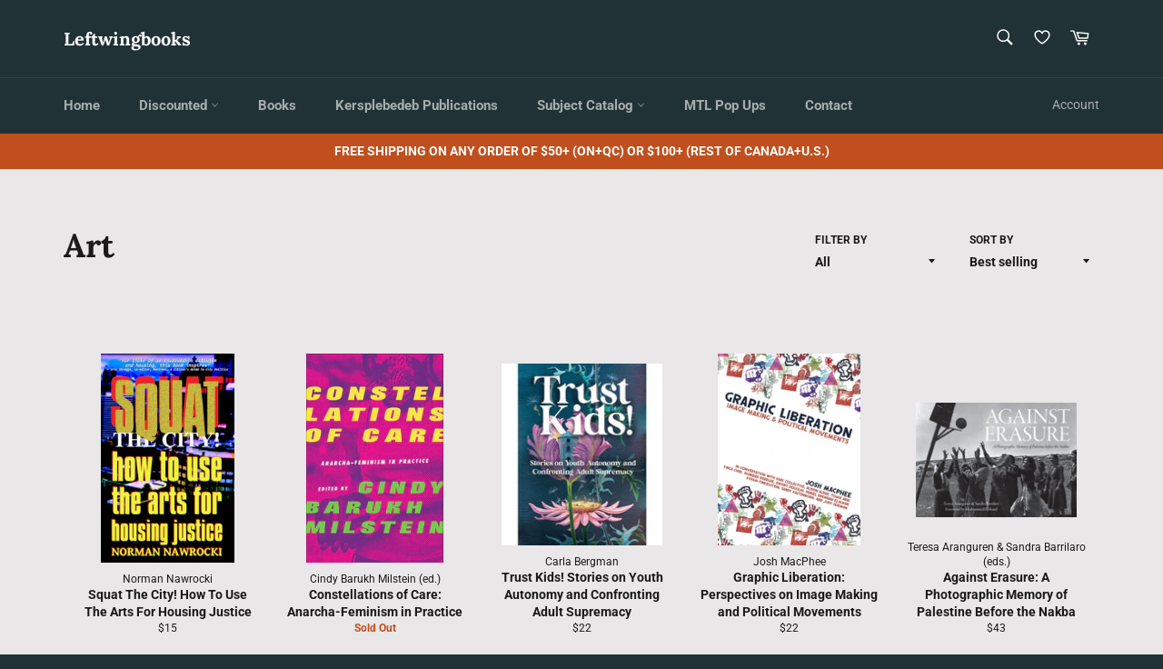

--- FILE ---
content_type: text/html; charset=utf-8
request_url: https://leftwingbooks.net/en-us/collections/art
body_size: 66369
content:
<!doctype html>
<html class="no-js" lang="en">
<head><link id="TW_LINK" href="https://css.twik.io/644ec7fb065b7.css" onload="window.TWIK_SB && window.TWIK_SB()" rel="stylesheet"/><script>!function(){window.TWIK_ID="644ec7fb065b7",localStorage.tw_init=1;var t=document.documentElement;if(window.TWIK_SB=function(){t.style.visibility="",t.style.opacity=""},window.TWIK_RS=function(){var t=document.getElementById("TW_LINK");t&&t.parentElement&&t.parentElement.removeChild(t)},setTimeout(TWIK_RS,localStorage.tw_init?2e3:6e3),setTimeout(TWIK_SB,localStorage.tw_init?250:1e3),document.body)return TWIK_RS();t.style.visibility="hidden",t.style.opacity=0}();</script><script id="TW_SCRIPT" onload="window.TWIK_SB && window.TWIK_SB()" src="https://cdn.twik.io/tcs.js"></script>



  <meta charset="utf-8">
  <meta http-equiv="X-UA-Compatible" content="IE=edge,chrome=1">
  <meta name="viewport" content="width=device-width,initial-scale=1">
  <meta name="theme-color" content="#213236">

  
    <link rel="shortcut icon" href="//leftwingbooks.net/cdn/shop/files/buttonsmall4_32x32.jpg?v=1655830459" type="image/png">
  

  <link rel="canonical" href="https://leftwingbooks.net/en-us/collections/art">
  <title>
  Art &ndash; Leftwingbooks
  </title>

  
    <meta name="description" content="">
  

  <!-- /snippets/social-meta-tags.liquid -->




<meta property="og:site_name" content="Leftwingbooks">
<meta property="og:url" content="https://leftwingbooks.net/en-us/collections/art">
<meta property="og:title" content="Art">
<meta property="og:type" content="product.group">
<meta property="og:description" content="We stock books from a wide range of anti-racist, feminist, and generally left-wing perspectives. Via Kersplebedeb Publishing, we also publish books focusing on writings by political prisoners and prisoners of war, documents pertaining to armed politics in the metropole, and the political economy of global capitalism.">

<meta property="og:image" content="http://leftwingbooks.net/cdn/shop/collections/art_1200x1200.jpg?v=1651515650">
<meta property="og:image:secure_url" content="https://leftwingbooks.net/cdn/shop/collections/art_1200x1200.jpg?v=1651515650">


  <meta name="twitter:site" content="@kersplebedeb">

<meta name="twitter:card" content="summary_large_image">
<meta name="twitter:title" content="Art">
<meta name="twitter:description" content="We stock books from a wide range of anti-racist, feminist, and generally left-wing perspectives. Via Kersplebedeb Publishing, we also publish books focusing on writings by political prisoners and prisoners of war, documents pertaining to armed politics in the metropole, and the political economy of global capitalism.">

  <style data-shopify>
  :root {
    --color-body-text: #1a1a1a;
    --color-body: #e9e7e7;
  }
</style>


  <script>
    document.documentElement.className = document.documentElement.className.replace('no-js', 'js');
  </script>

  <link href="//leftwingbooks.net/cdn/shop/t/49/assets/theme.scss.css?v=110541159148483653931764698524" rel="stylesheet" type="text/css" media="all" />
  <link href="//leftwingbooks.net/cdn/shop/t/49/assets/custom.css?v=103669107791639528241700860825" rel="stylesheet" type="text/css" media="all" />
  <script>
    window.theme = window.theme || {};

    theme.strings = {
      stockAvailable: "1 available",
      addToCart: "Add to Cart",
      soldOut: "Sold Out",
      unavailable: "Unavailable",
      noStockAvailable: "The item could not be added to your cart because there are not enough in stock.",
      willNotShipUntil: "Will not ship until [date]",
      willBeInStockAfter: "Will be in stock after [date]",
      totalCartDiscount: "You're saving [savings]",
      addressError: "Error looking up that address",
      addressNoResults: "No results for that address",
      addressQueryLimit: "You have exceeded the Google API usage limit. Consider upgrading to a \u003ca href=\"https:\/\/developers.google.com\/maps\/premium\/usage-limits\"\u003ePremium Plan\u003c\/a\u003e.",
      authError: "There was a problem authenticating your Google Maps API Key.",
      slideNumber: "Slide [slide_number], current"
    };theme.backToCollection = {
        collection: {
          title: "Art",
          link: "https://leftwingbooks.net/en-us/collections/art"
        }
      };
      sessionStorage.setItem("backToCollection", JSON.stringify(theme.backToCollection.collection));</script>

  <script src="//leftwingbooks.net/cdn/shop/t/49/assets/lazysizes.min.js?v=56045284683979784691700860825" async="async"></script>

  

  <script src="//leftwingbooks.net/cdn/shop/t/49/assets/vendor.js?v=59352919779726365461700860825" defer="defer"></script>

  

  <script src="//leftwingbooks.net/cdn/shop/t/49/assets/theme.js?v=171366231195154451781700860825" defer="defer"></script>

  

<!-- Avada Boost Sales Script -->

      




              
              
              
              
              
              
              
              <script>const AVADA_ENHANCEMENTS = {};
          AVADA_ENHANCEMENTS.contentProtection = false;
          AVADA_ENHANCEMENTS.hideCheckoutButon = false;
          AVADA_ENHANCEMENTS.cartSticky = false;
          AVADA_ENHANCEMENTS.multiplePixelStatus = false;
          AVADA_ENHANCEMENTS.inactiveStatus = false;
          AVADA_ENHANCEMENTS.cartButtonAnimationStatus = false;
          AVADA_ENHANCEMENTS.whatsappStatus = true;
          AVADA_ENHANCEMENTS.messengerStatus = false;
          AVADA_ENHANCEMENTS.livechatStatus = false;
          </script>
































      <script>
        const AVADA_CDT = {};
        AVADA_CDT.template = "collection";
        AVADA_CDT.collections = [];
        

        const AVADA_INVQTY = {};
        

        AVADA_CDT.cartitem = 0;
        AVADA_CDT.moneyformat = `\${{amount}}`;
        AVADA_CDT.cartTotalPrice = 0;
        

        window.AVADA_BADGES = window.AVADA_BADGES || {};
        window.AVADA_BADGES = [{"shopId":"ZrJ4v1vExhtNr0TVO4d2","badgeBorderColor":"#e1e1e1","headingColor":"#232323","textAlign":"avada-align-center","priority":"0","position":"","name":"Product Pages","badgeEffect":"","customWidthSize":450,"cartInlinePosition":"after","inlinePosition":"after","font":"default","description":"Increase customers' trust and rocket conversions by showing various badges in product pages. ","badgeBorderRadius":3,"homePageInlinePosition":"after","showBadges":true,"badgeStyle":"color","collectionPageInlinePosition":"after","badgesSmartSelector":false,"badgeList":["https:\/\/cdn1.avada.io\/boost-sales\/visa.svg","https:\/\/cdn1.avada.io\/boost-sales\/mastercard.svg","https:\/\/cdn1.avada.io\/boost-sales\/americanexpress.svg","https:\/\/cdn1.avada.io\/boost-sales\/discover.svg","https:\/\/cdn1.avada.io\/boost-sales\/paypal.svg","https:\/\/cdn1.avada.io\/boost-sales\/applepay.svg","https:\/\/cdn1.avada.io\/boost-sales\/googlepay.svg"],"badgeCustomSize":70,"badgeWidth":"full-width","showBadgeBorder":false,"createdAt":"2022-06-21T17:34:27.981Z","showHeaderText":true,"shopDomain":"leftwingbooks.myshopify.com","headingSize":16,"homePagePosition":"","badgePageType":"product","removeBranding":false,"badgeSize":"small","cartPosition":"","headerText":"Secure Checkout With","collectionPagePosition":"","status":true,"id":"kf9bBGRxh6mM96mWzKqB"},{"badgeList":["https:\/\/cdn1.avada.io\/boost-sales\/visa.svg","https:\/\/cdn1.avada.io\/boost-sales\/mastercard.svg","https:\/\/cdn1.avada.io\/boost-sales\/americanexpress.svg","https:\/\/cdn1.avada.io\/boost-sales\/discover.svg","https:\/\/cdn1.avada.io\/boost-sales\/paypal.svg","https:\/\/cdn1.avada.io\/boost-sales\/applepay.svg","https:\/\/cdn1.avada.io\/boost-sales\/googlepay.svg"],"showHeaderText":true,"position":"","shopDomain":"leftwingbooks.myshopify.com","font":"default","description":"Win trust and encourage customers to process checkout from shipping cart page.","collectionPageInlinePosition":"after","showBadges":true,"removeBranding":false,"badgesSmartSelector":false,"showBadgeBorder":false,"status":true,"customWidthSize":450,"cartPosition":"","homePagePosition":"","priority":"0","badgePageType":"cart","createdAt":"2022-06-21T17:34:27.362Z","inlinePosition":"after","badgeSize":"small","selectedPreset":"Payment 1","shopId":"ZrJ4v1vExhtNr0TVO4d2","name":"Cart Page","badgeBorderRadius":3,"badgeWidth":"full-width","cartInlinePosition":"after","badgeCustomSize":70,"headingColor":"#232323","badgeBorderColor":"#e1e1e1","textAlign":"avada-align-right","badgeStyle":"color","headerText":"Secure Checkout With","collectionPagePosition":"","headingSize":16,"homePageInlinePosition":"after","badgeEffect":"","id":"8On6G4O6kk1114iMh7c3"}]

        window.AVADA_GENERAL_SETTINGS = window.AVADA_GENERAL_SETTINGS || {};
        window.AVADA_GENERAL_SETTINGS = null

        window.AVADA_COUNDOWNS = window.AVADA_COUNDOWNS || {};
        window.AVADA_COUNDOWNS = [{},{}]

        window.AVADA_INACTIVE_TAB = window.AVADA_INACTIVE_TAB || {};
        window.AVADA_INACTIVE_TAB = null

        window.AVADA_LIVECHAT = window.AVADA_LIVECHAT || {};
        window.AVADA_LIVECHAT = {"chatMessenger":{"chatDisplayPage":"all","livechatCustomIcon":"","whatsappStatus":true,"messageLanguage":"en_US","enableChatDesktop":true,"messageColor":"#0A7CFF","chatPosition":"avada-position-right","messageText":"Hi! How can we help you?","whatsappDesTextColor":"#FFFFFF","whatsappStyle":"whatsapp-style-1","livechatTextColor":"#F8F8F8","pageID":"","messengerStatus":false,"excludesPages":"","whatsappBottomText":"Call us for any inquiries","customExcludeUrls":"","whatsappTitle":"Hi there!","whatsappTextColor":"#FFFFFF","whatsappMessage":"Have a look around! Let us know if you have any question","customCss":"","enableAdvanced":false,"livechatBgColor":"#007EFF","enableChatMobile":true,"messageTextColor":"#FFFFFF","livechatIcon":"https:\/\/i.imgur.com\/CQXjImt.png","presetId":"whatsapp","whatsappDesBgColor":"#0A7CFF","whatsappBgColor":"#25D366"},"whatsapp":[{"id":"BRmdeOUv4efmlrg2SXXc","background_image":"","onSundayTo":"09:00","onMonday":true,"status":true,"onWednesdayFrom":"17:00","onFridayFrom":"17:00","firstMess":"Hi there 👋.How can I help you? ","custom_bg_url":"","onFridayTo":"09:00","shopId":"ZrJ4v1vExhtNr0TVO4d2","description":"Typically replies within an hour","onThursdayTo":"09:00","onMondayFrom":"17:00","onThursdayFrom":"17:00","onSaturdayTo":"09:00","role":"","phone":"","onWednesday":true,"onSaturdayFrom":"17:00","onlineTime":"available","onMondayTo":"09:00","onThursday":true,"onSundayFrom":"17:00","name":"Leftwingbooks","onWednesdayTo":"09:00","onTuesdayFrom":"17:00","onTuesday":true,"createdAt":"2022-06-21T17:34:51.971Z","onFriday":true,"onTuesdayTo":"09:00"}]}

        window.AVADA_STICKY_ATC = window.AVADA_STICKY_ATC || {};
        window.AVADA_STICKY_ATC = null

        window.AVADA_ATC_ANIMATION = window.AVADA_ATC_ANIMATION || {};
        window.AVADA_ATC_ANIMATION = null

        window.AVADA_SP = window.AVADA_SP || {};
        window.AVADA_SP = {"shop":"ZrJ4v1vExhtNr0TVO4d2","configuration":{"position":"bottom-left","hide_time_ago":false,"smart_hide":false,"smart_hide_time":3,"smart_hide_unit":"days","truncate_product_name":true,"display_duration":5,"first_delay":10,"pops_interval":10,"max_pops_display":20,"show_mobile":true,"mobile_position":"bottom","animation":"fadeInUp","out_animation":"fadeOutDown","with_sound":false,"display_order":"order","only_product_viewing":false,"notice_continuously":false,"custom_css":"","replay":true,"included_urls":"","excluded_urls":"","excluded_product_type":"","countries_all":true,"countries":[],"allow_show":"all","hide_close":true,"close_time":1,"close_time_unit":"days","support_rtl":false},"notifications":{"ERnysRho46rcESnQYPQY":{"settings":{"heading_text":"{{first_name}} in {{city}}, {{country}}","heading_font_weight":500,"heading_font_size":12,"content_text":"Purchased {{product_name}}","content_font_weight":800,"content_font_size":13,"background_image":"","background_color":"#FFF","heading_color":"#111","text_color":"#142A47","time_color":"#234342","with_border":false,"border_color":"#333333","border_width":1,"border_radius":20,"image_border_radius":20,"heading_decoration":null,"hover_product_decoration":null,"hover_product_color":"#122234","with_box_shadow":true,"font":"Raleway","language_code":"en","with_static_map":false,"use_dynamic_names":false,"dynamic_names":"","use_flag":false,"popup_custom_link":"","popup_custom_image":"","display_type":"popup","use_counter":false,"counter_color":"#0b4697","counter_unit_color":"#0b4697","counter_unit_plural":"views","counter_unit_single":"view","truncate_product_name":false,"allow_show":"all","included_urls":"","excluded_urls":""},"type":"order","items":[{"shipping_first_name":"Test","product_image":"https:\/\/cdn.shopify.com\/s\/files\/1\/0562\/0826\/1213\/products\/microfascism_9781942173496_fc.jpg?v=1654989157","country":"Canada","product_link":"https:\/\/leftwingbooks.myshopify.com\/products\/on-microfascism-gender-war-and-death","first_name":"Test","shipping_city":"Montreal","city":"Montreal","product_handle":"on-microfascism-gender-war-and-death","product_name":"On Microfascism: Gender, war, and death","date":"2022-06-10T09:07:24-04:00","product_id":6826532372573,"map_url":"https:\/\/storage.googleapis.com\/avada-boost-sales.appspot.com\/maps\/Montreal.png","shipping_country":"Canada","relativeDate":"11 days ago","smart_hide":true,"flag_url":"https:\/\/cdn1.avada.io\/proofo\/flags\/206-canada.svg"},{"country":"Canada","first_name":"Daniel","date":"2022-06-20T10:39:58-04:00","map_url":"https:\/\/storage.googleapis.com\/avada-boost-sales.appspot.com\/maps\/Montreal.png","product_handle":"the-radical-roots-of-divers-cite","shipping_first_name":"Daniel","product_name":"The Radical Roots of Divers\/Cité","product_id":6826369515613,"city":"Montreal","shipping_city":"Montreal","product_image":"https:\/\/cdn.shopify.com\/s\/files\/1\/0562\/0826\/1213\/products\/large_66_diverscite3_0.jpg?v=1654986705","product_link":"https:\/\/leftwingbooks.myshopify.com\/products\/the-radical-roots-of-divers-cite","shipping_country":"Canada","relativeDate":"a day ago","smart_hide":false,"flag_url":"https:\/\/cdn1.avada.io\/proofo\/flags\/206-canada.svg"}],"source":"shopify\/order"}}}

         window.AVADA_BS_FSB = window.AVADA_BS_FSB || {};
         window.AVADA_BS_FSB = {
          bars: [],
          cart: 0,
          compatible: {
            langify: ''
          }
        }
      </script>
<!-- /Avada Boost Sales Script -->

<script>window.performance && window.performance.mark && window.performance.mark('shopify.content_for_header.start');</script><meta name="facebook-domain-verification" content="wxhjmx96a7b8nrx5dwg3cofqcq8oz6">
<meta id="shopify-digital-wallet" name="shopify-digital-wallet" content="/56208261213/digital_wallets/dialog">
<meta name="shopify-checkout-api-token" content="96cf6d00ebbe50f28c14e31ec60b3a71">
<meta id="in-context-paypal-metadata" data-shop-id="56208261213" data-venmo-supported="false" data-environment="production" data-locale="en_US" data-paypal-v4="true" data-currency="USD">
<link rel="alternate" type="application/atom+xml" title="Feed" href="/en-us/collections/art.atom" />
<link rel="next" href="/en-us/collections/art?page=2">
<link rel="alternate" hreflang="x-default" href="https://leftwingbooks.net/collections/art">
<link rel="alternate" hreflang="en" href="https://leftwingbooks.net/collections/art">
<link rel="alternate" hreflang="fr" href="https://leftwingbooks.net/fr/collections/art">
<link rel="alternate" hreflang="en-US" href="https://leftwingbooks.net/en-us/collections/art">
<link rel="alternate" type="application/json+oembed" href="https://leftwingbooks.net/en-us/collections/art.oembed">
<script async="async" src="/checkouts/internal/preloads.js?locale=en-US"></script>
<link rel="preconnect" href="https://shop.app" crossorigin="anonymous">
<script async="async" src="https://shop.app/checkouts/internal/preloads.js?locale=en-US&shop_id=56208261213" crossorigin="anonymous"></script>
<script id="apple-pay-shop-capabilities" type="application/json">{"shopId":56208261213,"countryCode":"CA","currencyCode":"USD","merchantCapabilities":["supports3DS"],"merchantId":"gid:\/\/shopify\/Shop\/56208261213","merchantName":"Leftwingbooks","requiredBillingContactFields":["postalAddress","email"],"requiredShippingContactFields":["postalAddress","email"],"shippingType":"shipping","supportedNetworks":["visa","masterCard","amex","discover","interac","jcb"],"total":{"type":"pending","label":"Leftwingbooks","amount":"1.00"},"shopifyPaymentsEnabled":true,"supportsSubscriptions":true}</script>
<script id="shopify-features" type="application/json">{"accessToken":"96cf6d00ebbe50f28c14e31ec60b3a71","betas":["rich-media-storefront-analytics"],"domain":"leftwingbooks.net","predictiveSearch":true,"shopId":56208261213,"locale":"en"}</script>
<script>var Shopify = Shopify || {};
Shopify.shop = "leftwingbooks.myshopify.com";
Shopify.locale = "en";
Shopify.currency = {"active":"USD","rate":"0.73753752"};
Shopify.country = "US";
Shopify.theme = {"name":"Copy of Last Third of August","id":129268416605,"schema_name":"Venture","schema_version":"12.6.1","theme_store_id":775,"role":"main"};
Shopify.theme.handle = "null";
Shopify.theme.style = {"id":null,"handle":null};
Shopify.cdnHost = "leftwingbooks.net/cdn";
Shopify.routes = Shopify.routes || {};
Shopify.routes.root = "/en-us/";</script>
<script type="module">!function(o){(o.Shopify=o.Shopify||{}).modules=!0}(window);</script>
<script>!function(o){function n(){var o=[];function n(){o.push(Array.prototype.slice.apply(arguments))}return n.q=o,n}var t=o.Shopify=o.Shopify||{};t.loadFeatures=n(),t.autoloadFeatures=n()}(window);</script>
<script>
  window.ShopifyPay = window.ShopifyPay || {};
  window.ShopifyPay.apiHost = "shop.app\/pay";
  window.ShopifyPay.redirectState = null;
</script>
<script id="shop-js-analytics" type="application/json">{"pageType":"collection"}</script>
<script defer="defer" async type="module" src="//leftwingbooks.net/cdn/shopifycloud/shop-js/modules/v2/client.init-shop-cart-sync_BT-GjEfc.en.esm.js"></script>
<script defer="defer" async type="module" src="//leftwingbooks.net/cdn/shopifycloud/shop-js/modules/v2/chunk.common_D58fp_Oc.esm.js"></script>
<script defer="defer" async type="module" src="//leftwingbooks.net/cdn/shopifycloud/shop-js/modules/v2/chunk.modal_xMitdFEc.esm.js"></script>
<script type="module">
  await import("//leftwingbooks.net/cdn/shopifycloud/shop-js/modules/v2/client.init-shop-cart-sync_BT-GjEfc.en.esm.js");
await import("//leftwingbooks.net/cdn/shopifycloud/shop-js/modules/v2/chunk.common_D58fp_Oc.esm.js");
await import("//leftwingbooks.net/cdn/shopifycloud/shop-js/modules/v2/chunk.modal_xMitdFEc.esm.js");

  window.Shopify.SignInWithShop?.initShopCartSync?.({"fedCMEnabled":true,"windoidEnabled":true});

</script>
<script>
  window.Shopify = window.Shopify || {};
  if (!window.Shopify.featureAssets) window.Shopify.featureAssets = {};
  window.Shopify.featureAssets['shop-js'] = {"shop-cart-sync":["modules/v2/client.shop-cart-sync_DZOKe7Ll.en.esm.js","modules/v2/chunk.common_D58fp_Oc.esm.js","modules/v2/chunk.modal_xMitdFEc.esm.js"],"init-fed-cm":["modules/v2/client.init-fed-cm_B6oLuCjv.en.esm.js","modules/v2/chunk.common_D58fp_Oc.esm.js","modules/v2/chunk.modal_xMitdFEc.esm.js"],"shop-cash-offers":["modules/v2/client.shop-cash-offers_D2sdYoxE.en.esm.js","modules/v2/chunk.common_D58fp_Oc.esm.js","modules/v2/chunk.modal_xMitdFEc.esm.js"],"shop-login-button":["modules/v2/client.shop-login-button_QeVjl5Y3.en.esm.js","modules/v2/chunk.common_D58fp_Oc.esm.js","modules/v2/chunk.modal_xMitdFEc.esm.js"],"pay-button":["modules/v2/client.pay-button_DXTOsIq6.en.esm.js","modules/v2/chunk.common_D58fp_Oc.esm.js","modules/v2/chunk.modal_xMitdFEc.esm.js"],"shop-button":["modules/v2/client.shop-button_DQZHx9pm.en.esm.js","modules/v2/chunk.common_D58fp_Oc.esm.js","modules/v2/chunk.modal_xMitdFEc.esm.js"],"avatar":["modules/v2/client.avatar_BTnouDA3.en.esm.js"],"init-windoid":["modules/v2/client.init-windoid_CR1B-cfM.en.esm.js","modules/v2/chunk.common_D58fp_Oc.esm.js","modules/v2/chunk.modal_xMitdFEc.esm.js"],"init-shop-for-new-customer-accounts":["modules/v2/client.init-shop-for-new-customer-accounts_C_vY_xzh.en.esm.js","modules/v2/client.shop-login-button_QeVjl5Y3.en.esm.js","modules/v2/chunk.common_D58fp_Oc.esm.js","modules/v2/chunk.modal_xMitdFEc.esm.js"],"init-shop-email-lookup-coordinator":["modules/v2/client.init-shop-email-lookup-coordinator_BI7n9ZSv.en.esm.js","modules/v2/chunk.common_D58fp_Oc.esm.js","modules/v2/chunk.modal_xMitdFEc.esm.js"],"init-shop-cart-sync":["modules/v2/client.init-shop-cart-sync_BT-GjEfc.en.esm.js","modules/v2/chunk.common_D58fp_Oc.esm.js","modules/v2/chunk.modal_xMitdFEc.esm.js"],"shop-toast-manager":["modules/v2/client.shop-toast-manager_DiYdP3xc.en.esm.js","modules/v2/chunk.common_D58fp_Oc.esm.js","modules/v2/chunk.modal_xMitdFEc.esm.js"],"init-customer-accounts":["modules/v2/client.init-customer-accounts_D9ZNqS-Q.en.esm.js","modules/v2/client.shop-login-button_QeVjl5Y3.en.esm.js","modules/v2/chunk.common_D58fp_Oc.esm.js","modules/v2/chunk.modal_xMitdFEc.esm.js"],"init-customer-accounts-sign-up":["modules/v2/client.init-customer-accounts-sign-up_iGw4briv.en.esm.js","modules/v2/client.shop-login-button_QeVjl5Y3.en.esm.js","modules/v2/chunk.common_D58fp_Oc.esm.js","modules/v2/chunk.modal_xMitdFEc.esm.js"],"shop-follow-button":["modules/v2/client.shop-follow-button_CqMgW2wH.en.esm.js","modules/v2/chunk.common_D58fp_Oc.esm.js","modules/v2/chunk.modal_xMitdFEc.esm.js"],"checkout-modal":["modules/v2/client.checkout-modal_xHeaAweL.en.esm.js","modules/v2/chunk.common_D58fp_Oc.esm.js","modules/v2/chunk.modal_xMitdFEc.esm.js"],"shop-login":["modules/v2/client.shop-login_D91U-Q7h.en.esm.js","modules/v2/chunk.common_D58fp_Oc.esm.js","modules/v2/chunk.modal_xMitdFEc.esm.js"],"lead-capture":["modules/v2/client.lead-capture_BJmE1dJe.en.esm.js","modules/v2/chunk.common_D58fp_Oc.esm.js","modules/v2/chunk.modal_xMitdFEc.esm.js"],"payment-terms":["modules/v2/client.payment-terms_Ci9AEqFq.en.esm.js","modules/v2/chunk.common_D58fp_Oc.esm.js","modules/v2/chunk.modal_xMitdFEc.esm.js"]};
</script>
<script>(function() {
  var isLoaded = false;
  function asyncLoad() {
    if (isLoaded) return;
    isLoaded = true;
    var urls = ["https:\/\/tabs.tkdigital.dev\/scripts\/ne_smart_tabs_124088efed762446b4d7f3c3e3871f38.js?shop=leftwingbooks.myshopify.com","https:\/\/cdn.shopify.com\/s\/files\/1\/0562\/0826\/1213\/t\/48\/assets\/pop_56208261213.js?v=1694454611\u0026shop=leftwingbooks.myshopify.com","https:\/\/l.getsitecontrol.com\/xwkrddd7.js?shop=leftwingbooks.myshopify.com"];
    for (var i = 0; i < urls.length; i++) {
      var s = document.createElement('script');
      s.type = 'text/javascript';
      s.async = true;
      s.src = urls[i];
      var x = document.getElementsByTagName('script')[0];
      x.parentNode.insertBefore(s, x);
    }
  };
  if(window.attachEvent) {
    window.attachEvent('onload', asyncLoad);
  } else {
    window.addEventListener('load', asyncLoad, false);
  }
})();</script>
<script id="__st">var __st={"a":56208261213,"offset":-18000,"reqid":"0b109c2b-205a-4f3b-90a6-19356bb1bf1e-1769044992","pageurl":"leftwingbooks.net\/en-us\/collections\/art","u":"496abc26a6e8","p":"collection","rtyp":"collection","rid":268217417821};</script>
<script>window.ShopifyPaypalV4VisibilityTracking = true;</script>
<script id="captcha-bootstrap">!function(){'use strict';const t='contact',e='account',n='new_comment',o=[[t,t],['blogs',n],['comments',n],[t,'customer']],c=[[e,'customer_login'],[e,'guest_login'],[e,'recover_customer_password'],[e,'create_customer']],r=t=>t.map((([t,e])=>`form[action*='/${t}']:not([data-nocaptcha='true']) input[name='form_type'][value='${e}']`)).join(','),a=t=>()=>t?[...document.querySelectorAll(t)].map((t=>t.form)):[];function s(){const t=[...o],e=r(t);return a(e)}const i='password',u='form_key',d=['recaptcha-v3-token','g-recaptcha-response','h-captcha-response',i],f=()=>{try{return window.sessionStorage}catch{return}},m='__shopify_v',_=t=>t.elements[u];function p(t,e,n=!1){try{const o=window.sessionStorage,c=JSON.parse(o.getItem(e)),{data:r}=function(t){const{data:e,action:n}=t;return t[m]||n?{data:e,action:n}:{data:t,action:n}}(c);for(const[e,n]of Object.entries(r))t.elements[e]&&(t.elements[e].value=n);n&&o.removeItem(e)}catch(o){console.error('form repopulation failed',{error:o})}}const l='form_type',E='cptcha';function T(t){t.dataset[E]=!0}const w=window,h=w.document,L='Shopify',v='ce_forms',y='captcha';let A=!1;((t,e)=>{const n=(g='f06e6c50-85a8-45c8-87d0-21a2b65856fe',I='https://cdn.shopify.com/shopifycloud/storefront-forms-hcaptcha/ce_storefront_forms_captcha_hcaptcha.v1.5.2.iife.js',D={infoText:'Protected by hCaptcha',privacyText:'Privacy',termsText:'Terms'},(t,e,n)=>{const o=w[L][v],c=o.bindForm;if(c)return c(t,g,e,D).then(n);var r;o.q.push([[t,g,e,D],n]),r=I,A||(h.body.append(Object.assign(h.createElement('script'),{id:'captcha-provider',async:!0,src:r})),A=!0)});var g,I,D;w[L]=w[L]||{},w[L][v]=w[L][v]||{},w[L][v].q=[],w[L][y]=w[L][y]||{},w[L][y].protect=function(t,e){n(t,void 0,e),T(t)},Object.freeze(w[L][y]),function(t,e,n,w,h,L){const[v,y,A,g]=function(t,e,n){const i=e?o:[],u=t?c:[],d=[...i,...u],f=r(d),m=r(i),_=r(d.filter((([t,e])=>n.includes(e))));return[a(f),a(m),a(_),s()]}(w,h,L),I=t=>{const e=t.target;return e instanceof HTMLFormElement?e:e&&e.form},D=t=>v().includes(t);t.addEventListener('submit',(t=>{const e=I(t);if(!e)return;const n=D(e)&&!e.dataset.hcaptchaBound&&!e.dataset.recaptchaBound,o=_(e),c=g().includes(e)&&(!o||!o.value);(n||c)&&t.preventDefault(),c&&!n&&(function(t){try{if(!f())return;!function(t){const e=f();if(!e)return;const n=_(t);if(!n)return;const o=n.value;o&&e.removeItem(o)}(t);const e=Array.from(Array(32),(()=>Math.random().toString(36)[2])).join('');!function(t,e){_(t)||t.append(Object.assign(document.createElement('input'),{type:'hidden',name:u})),t.elements[u].value=e}(t,e),function(t,e){const n=f();if(!n)return;const o=[...t.querySelectorAll(`input[type='${i}']`)].map((({name:t})=>t)),c=[...d,...o],r={};for(const[a,s]of new FormData(t).entries())c.includes(a)||(r[a]=s);n.setItem(e,JSON.stringify({[m]:1,action:t.action,data:r}))}(t,e)}catch(e){console.error('failed to persist form',e)}}(e),e.submit())}));const S=(t,e)=>{t&&!t.dataset[E]&&(n(t,e.some((e=>e===t))),T(t))};for(const o of['focusin','change'])t.addEventListener(o,(t=>{const e=I(t);D(e)&&S(e,y())}));const B=e.get('form_key'),M=e.get(l),P=B&&M;t.addEventListener('DOMContentLoaded',(()=>{const t=y();if(P)for(const e of t)e.elements[l].value===M&&p(e,B);[...new Set([...A(),...v().filter((t=>'true'===t.dataset.shopifyCaptcha))])].forEach((e=>S(e,t)))}))}(h,new URLSearchParams(w.location.search),n,t,e,['guest_login'])})(!0,!0)}();</script>
<script integrity="sha256-4kQ18oKyAcykRKYeNunJcIwy7WH5gtpwJnB7kiuLZ1E=" data-source-attribution="shopify.loadfeatures" defer="defer" src="//leftwingbooks.net/cdn/shopifycloud/storefront/assets/storefront/load_feature-a0a9edcb.js" crossorigin="anonymous"></script>
<script crossorigin="anonymous" defer="defer" src="//leftwingbooks.net/cdn/shopifycloud/storefront/assets/shopify_pay/storefront-65b4c6d7.js?v=20250812"></script>
<script data-source-attribution="shopify.dynamic_checkout.dynamic.init">var Shopify=Shopify||{};Shopify.PaymentButton=Shopify.PaymentButton||{isStorefrontPortableWallets:!0,init:function(){window.Shopify.PaymentButton.init=function(){};var t=document.createElement("script");t.src="https://leftwingbooks.net/cdn/shopifycloud/portable-wallets/latest/portable-wallets.en.js",t.type="module",document.head.appendChild(t)}};
</script>
<script data-source-attribution="shopify.dynamic_checkout.buyer_consent">
  function portableWalletsHideBuyerConsent(e){var t=document.getElementById("shopify-buyer-consent"),n=document.getElementById("shopify-subscription-policy-button");t&&n&&(t.classList.add("hidden"),t.setAttribute("aria-hidden","true"),n.removeEventListener("click",e))}function portableWalletsShowBuyerConsent(e){var t=document.getElementById("shopify-buyer-consent"),n=document.getElementById("shopify-subscription-policy-button");t&&n&&(t.classList.remove("hidden"),t.removeAttribute("aria-hidden"),n.addEventListener("click",e))}window.Shopify?.PaymentButton&&(window.Shopify.PaymentButton.hideBuyerConsent=portableWalletsHideBuyerConsent,window.Shopify.PaymentButton.showBuyerConsent=portableWalletsShowBuyerConsent);
</script>
<script data-source-attribution="shopify.dynamic_checkout.cart.bootstrap">document.addEventListener("DOMContentLoaded",(function(){function t(){return document.querySelector("shopify-accelerated-checkout-cart, shopify-accelerated-checkout")}if(t())Shopify.PaymentButton.init();else{new MutationObserver((function(e,n){t()&&(Shopify.PaymentButton.init(),n.disconnect())})).observe(document.body,{childList:!0,subtree:!0})}}));
</script>
<link id="shopify-accelerated-checkout-styles" rel="stylesheet" media="screen" href="https://leftwingbooks.net/cdn/shopifycloud/portable-wallets/latest/accelerated-checkout-backwards-compat.css" crossorigin="anonymous">
<style id="shopify-accelerated-checkout-cart">
        #shopify-buyer-consent {
  margin-top: 1em;
  display: inline-block;
  width: 100%;
}

#shopify-buyer-consent.hidden {
  display: none;
}

#shopify-subscription-policy-button {
  background: none;
  border: none;
  padding: 0;
  text-decoration: underline;
  font-size: inherit;
  cursor: pointer;
}

#shopify-subscription-policy-button::before {
  box-shadow: none;
}

      </style>

<script>window.performance && window.performance.mark && window.performance.mark('shopify.content_for_header.end');</script>
<link rel="dns-prefetch" href="https://cdn.secomapp.com/">
<link rel="dns-prefetch" href="https://ajax.googleapis.com/">
<link rel="dns-prefetch" href="https://cdnjs.cloudflare.com/">
<link rel="preload" as="stylesheet" href="//leftwingbooks.net/cdn/shop/t/49/assets/sca-pp.css?v=178374312540912810101700860825">

<link rel="stylesheet" href="//leftwingbooks.net/cdn/shop/t/49/assets/sca-pp.css?v=178374312540912810101700860825">
 <script>
  
  SCAPPShop = {};
    
  </script> 
  
   
 
<meta name="twitter:site" content="@kersplebedeb" />

 
  
  
<meta name="google-site-verification" content="_Ly-5OuO9GftSIhXG5qoALs97eXajd39yDm8DvSU4VE" /><meta name="google-site-verification" content="PHbBsONqQqfh5nXQo-jM-b6eseF4roywaC9tF1PRjx8" /><meta name="google-site-verification" content="BwYg_jcZacvlgvkT_FckpL-gcLjqdClhHtUB9vIvYOo" /><meta name="google-site-verification" content="7VA_XiJ1lBjHAaMhXmgkMyM1jqi18wq0hQjro5RmM8E" /><meta name="google-site-verification" content="ZpUBKhTnPApBpGZzZ0DlZZtz7vtJAh9qnv7RDzGN0Os" /><meta name="google-site-verification" content="brd53K3sG4Hevyvqh6OqBNKVP_7ijuABh6suGeuH6e8" /><meta name="google-site-verification" content="kaX3oFGqMc9L4Ku7Usv6tDBo9UCF1DBCXfrjMQMBCg8" />
<script type="text/javascript">
  window.Pop = window.Pop || {};
  window.Pop.common = window.Pop.common || {};
  window.Pop.common.shop = {
    permanent_domain: 'leftwingbooks.myshopify.com',
    currency: "CAD",
    money_format: "${{amount}}",
    id: 56208261213
  };
  

  window.Pop.common.template = 'collection';
  window.Pop.common.cart = {};
  window.Pop.common.vapid_public_key = "BJuXCmrtTK335SuczdNVYrGVtP_WXn4jImChm49st7K7z7e8gxSZUKk4DhUpk8j2Xpiw5G4-ylNbMKLlKkUEU98=";
  window.Pop.global_config = {"asset_urls":{"loy":{},"rev":{},"pu":{"init_js":null},"widgets":{"init_js":"https:\/\/cdn.shopify.com\/s\/files\/1\/0194\/1736\/6592\/t\/1\/assets\/ba_widget_init.js?v=1728041536","modal_js":"https:\/\/cdn.shopify.com\/s\/files\/1\/0194\/1736\/6592\/t\/1\/assets\/ba_widget_modal.js?v=1728041538","modal_css":"https:\/\/cdn.shopify.com\/s\/files\/1\/0194\/1736\/6592\/t\/1\/assets\/ba_widget_modal.css?v=1654723622"},"forms":{},"global":{"helper_js":"https:\/\/cdn.shopify.com\/s\/files\/1\/0194\/1736\/6592\/t\/1\/assets\/ba_pop_tracking.js?v=1704919189"}},"proxy_paths":{"pop":"\/apps\/ba-pop","app_metrics":"\/apps\/ba-pop\/app_metrics","push_subscription":"\/apps\/ba-pop\/push"},"aat":["pop"],"pv":false,"sts":false,"bam":true,"batc":true,"base_money_format":"\u003cspan class='money'\u003e${{amount}}\u003c\/span\u003e","online_store_version":1,"loy_js_api_enabled":false,"shop":{"id":56208261213,"name":"Leftwingbooks","domain":"leftwingbooks.net"}};
  window.Pop.widgets_config = {"id":113032,"active":false,"frequency_limit_amount":2,"frequency_limit_time_unit":"days","background_image":{"position":"none","widget_background_preview_url":""},"initial_state":{"body":"Sign up and unlock your instant discount","title":"Get 10% off your order","cta_text":"Claim Discount","show_email":"true","action_text":"Saving...","footer_text":"You are signing up to receive communication via email and can unsubscribe at any time.","dismiss_text":"No thanks","email_placeholder":"Email Address","phone_placeholder":"Phone Number"},"success_state":{"body":"Thanks for subscribing. Copy your discount code and apply to your next order.","title":"Discount Unlocked 🎉","cta_text":"Continue shopping","cta_action":"dismiss","redirect_url":"","open_url_new_tab":"false"},"closed_state":{"action":"show_sticky_bar","font_size":"18","action_text":"GET 10% OFF","display_offset":"297","display_position":"left"},"error_state":{"submit_error":"Sorry, please try again later","invalid_email":"Please enter valid email address!","error_subscribing":"Error subscribing, try again later","already_registered":"You have already registered","invalid_phone_number":"Please enter valid phone number!"},"trigger":{"action":"on_timer","delay_in_seconds":"0"},"colors":{"link_color":"#4FC3F7","sticky_bar_bg":"#C62828","cta_font_color":"#fff","body_font_color":"#000","sticky_bar_text":"#fff","background_color":"#fff","error_text_color":"#ff2626","title_font_color":"#000","footer_font_color":"#bbb","dismiss_font_color":"#bbb","cta_background_color":"#000","sticky_coupon_bar_bg":"#286ef8","error_text_background":"","sticky_coupon_bar_text":"#fff"},"sticky_coupon_bar":{"enabled":"true","message":"Don't forget to use your code"},"display_style":{"font":"Arial","size":"regular","align":"center"},"dismissable":true,"has_background":false,"opt_in_channels":["email"],"rules":[],"widget_css":".powered_by_rivo{\n  display: block;\n}\n.ba_widget_main_design {\n  background: #fff;\n}\n.ba_widget_content{text-align: center}\n.ba_widget_parent{\n  font-family: Arial;\n}\n.ba_widget_parent.background{\n}\n.ba_widget_left_content{\n}\n.ba_widget_right_content{\n}\n#ba_widget_cta_button:disabled{\n  background: #000cc;\n}\n#ba_widget_cta_button{\n  background: #000;\n  color: #fff;\n}\n#ba_widget_cta_button:after {\n  background: #000e0;\n}\n.ba_initial_state_title, .ba_success_state_title{\n  color: #000;\n}\n.ba_initial_state_body, .ba_success_state_body{\n  color: #000;\n}\n.ba_initial_state_dismiss_text{\n  color: #bbb;\n}\n.ba_initial_state_footer_text, .ba_initial_state_sms_agreement{\n  color: #bbb;\n}\n.ba_widget_error{\n  color: #ff2626;\n  background: ;\n}\n.ba_link_color{\n  color: #4FC3F7;\n}\n","custom_css":null,"logo":null};
</script>


<script type="text/javascript">
  

  (function() {
    //Global snippet for Email Popups
    //this is updated automatically - do not edit manually.
    document.addEventListener('DOMContentLoaded', function() {
      function loadScript(src, defer, done) {
        var js = document.createElement('script');
        js.src = src;
        js.defer = defer;
        js.onload = function(){done();};
        js.onerror = function(){
          done(new Error('Failed to load script ' + src));
        };
        document.head.appendChild(js);
      }

      function browserSupportsAllFeatures() {
        return window.Promise && window.fetch && window.Symbol;
      }

      if (browserSupportsAllFeatures()) {
        main();
      } else {
        loadScript('https://cdnjs.cloudflare.com/polyfill/v3/polyfill.min.js?features=Promise,fetch', true, main);
      }

      function loadAppScripts(){
        const popAppEmbedEnabled = document.getElementById("pop-app-embed-init");

        if (window.Pop.global_config.aat.includes("pop") && !popAppEmbedEnabled){
          loadScript(window.Pop.global_config.asset_urls.widgets.init_js, true, function(){});
        }
      }

      function main(err) {
        loadScript(window.Pop.global_config.asset_urls.global.helper_js, false, loadAppScripts);
      }
    });
  })();
</script>

<script src="https://cdn.shopify.com/extensions/019b979b-238a-7e17-847d-ec6cb3db4951/preorderfrontend-174/assets/globo.preorder.min.js" type="text/javascript" defer="defer"></script>
<link href="https://cdn.shopify.com/extensions/0199a438-2b43-7d72-ba8c-f8472dfb5cdc/promotion-popup-allnew-26/assets/popup-main.css" rel="stylesheet" type="text/css" media="all">
<script src="https://cdn.shopify.com/extensions/1aff304a-11ec-47a0-aee1-7f4ae56792d4/tydal-popups-email-pop-ups-4/assets/pop-app-embed.js" type="text/javascript" defer="defer"></script>
<link href="https://monorail-edge.shopifysvc.com" rel="dns-prefetch">
<script>(function(){if ("sendBeacon" in navigator && "performance" in window) {try {var session_token_from_headers = performance.getEntriesByType('navigation')[0].serverTiming.find(x => x.name == '_s').description;} catch {var session_token_from_headers = undefined;}var session_cookie_matches = document.cookie.match(/_shopify_s=([^;]*)/);var session_token_from_cookie = session_cookie_matches && session_cookie_matches.length === 2 ? session_cookie_matches[1] : "";var session_token = session_token_from_headers || session_token_from_cookie || "";function handle_abandonment_event(e) {var entries = performance.getEntries().filter(function(entry) {return /monorail-edge.shopifysvc.com/.test(entry.name);});if (!window.abandonment_tracked && entries.length === 0) {window.abandonment_tracked = true;var currentMs = Date.now();var navigation_start = performance.timing.navigationStart;var payload = {shop_id: 56208261213,url: window.location.href,navigation_start,duration: currentMs - navigation_start,session_token,page_type: "collection"};window.navigator.sendBeacon("https://monorail-edge.shopifysvc.com/v1/produce", JSON.stringify({schema_id: "online_store_buyer_site_abandonment/1.1",payload: payload,metadata: {event_created_at_ms: currentMs,event_sent_at_ms: currentMs}}));}}window.addEventListener('pagehide', handle_abandonment_event);}}());</script>
<script id="web-pixels-manager-setup">(function e(e,d,r,n,o){if(void 0===o&&(o={}),!Boolean(null===(a=null===(i=window.Shopify)||void 0===i?void 0:i.analytics)||void 0===a?void 0:a.replayQueue)){var i,a;window.Shopify=window.Shopify||{};var t=window.Shopify;t.analytics=t.analytics||{};var s=t.analytics;s.replayQueue=[],s.publish=function(e,d,r){return s.replayQueue.push([e,d,r]),!0};try{self.performance.mark("wpm:start")}catch(e){}var l=function(){var e={modern:/Edge?\/(1{2}[4-9]|1[2-9]\d|[2-9]\d{2}|\d{4,})\.\d+(\.\d+|)|Firefox\/(1{2}[4-9]|1[2-9]\d|[2-9]\d{2}|\d{4,})\.\d+(\.\d+|)|Chrom(ium|e)\/(9{2}|\d{3,})\.\d+(\.\d+|)|(Maci|X1{2}).+ Version\/(15\.\d+|(1[6-9]|[2-9]\d|\d{3,})\.\d+)([,.]\d+|)( \(\w+\)|)( Mobile\/\w+|) Safari\/|Chrome.+OPR\/(9{2}|\d{3,})\.\d+\.\d+|(CPU[ +]OS|iPhone[ +]OS|CPU[ +]iPhone|CPU IPhone OS|CPU iPad OS)[ +]+(15[._]\d+|(1[6-9]|[2-9]\d|\d{3,})[._]\d+)([._]\d+|)|Android:?[ /-](13[3-9]|1[4-9]\d|[2-9]\d{2}|\d{4,})(\.\d+|)(\.\d+|)|Android.+Firefox\/(13[5-9]|1[4-9]\d|[2-9]\d{2}|\d{4,})\.\d+(\.\d+|)|Android.+Chrom(ium|e)\/(13[3-9]|1[4-9]\d|[2-9]\d{2}|\d{4,})\.\d+(\.\d+|)|SamsungBrowser\/([2-9]\d|\d{3,})\.\d+/,legacy:/Edge?\/(1[6-9]|[2-9]\d|\d{3,})\.\d+(\.\d+|)|Firefox\/(5[4-9]|[6-9]\d|\d{3,})\.\d+(\.\d+|)|Chrom(ium|e)\/(5[1-9]|[6-9]\d|\d{3,})\.\d+(\.\d+|)([\d.]+$|.*Safari\/(?![\d.]+ Edge\/[\d.]+$))|(Maci|X1{2}).+ Version\/(10\.\d+|(1[1-9]|[2-9]\d|\d{3,})\.\d+)([,.]\d+|)( \(\w+\)|)( Mobile\/\w+|) Safari\/|Chrome.+OPR\/(3[89]|[4-9]\d|\d{3,})\.\d+\.\d+|(CPU[ +]OS|iPhone[ +]OS|CPU[ +]iPhone|CPU IPhone OS|CPU iPad OS)[ +]+(10[._]\d+|(1[1-9]|[2-9]\d|\d{3,})[._]\d+)([._]\d+|)|Android:?[ /-](13[3-9]|1[4-9]\d|[2-9]\d{2}|\d{4,})(\.\d+|)(\.\d+|)|Mobile Safari.+OPR\/([89]\d|\d{3,})\.\d+\.\d+|Android.+Firefox\/(13[5-9]|1[4-9]\d|[2-9]\d{2}|\d{4,})\.\d+(\.\d+|)|Android.+Chrom(ium|e)\/(13[3-9]|1[4-9]\d|[2-9]\d{2}|\d{4,})\.\d+(\.\d+|)|Android.+(UC? ?Browser|UCWEB|U3)[ /]?(15\.([5-9]|\d{2,})|(1[6-9]|[2-9]\d|\d{3,})\.\d+)\.\d+|SamsungBrowser\/(5\.\d+|([6-9]|\d{2,})\.\d+)|Android.+MQ{2}Browser\/(14(\.(9|\d{2,})|)|(1[5-9]|[2-9]\d|\d{3,})(\.\d+|))(\.\d+|)|K[Aa][Ii]OS\/(3\.\d+|([4-9]|\d{2,})\.\d+)(\.\d+|)/},d=e.modern,r=e.legacy,n=navigator.userAgent;return n.match(d)?"modern":n.match(r)?"legacy":"unknown"}(),u="modern"===l?"modern":"legacy",c=(null!=n?n:{modern:"",legacy:""})[u],f=function(e){return[e.baseUrl,"/wpm","/b",e.hashVersion,"modern"===e.buildTarget?"m":"l",".js"].join("")}({baseUrl:d,hashVersion:r,buildTarget:u}),m=function(e){var d=e.version,r=e.bundleTarget,n=e.surface,o=e.pageUrl,i=e.monorailEndpoint;return{emit:function(e){var a=e.status,t=e.errorMsg,s=(new Date).getTime(),l=JSON.stringify({metadata:{event_sent_at_ms:s},events:[{schema_id:"web_pixels_manager_load/3.1",payload:{version:d,bundle_target:r,page_url:o,status:a,surface:n,error_msg:t},metadata:{event_created_at_ms:s}}]});if(!i)return console&&console.warn&&console.warn("[Web Pixels Manager] No Monorail endpoint provided, skipping logging."),!1;try{return self.navigator.sendBeacon.bind(self.navigator)(i,l)}catch(e){}var u=new XMLHttpRequest;try{return u.open("POST",i,!0),u.setRequestHeader("Content-Type","text/plain"),u.send(l),!0}catch(e){return console&&console.warn&&console.warn("[Web Pixels Manager] Got an unhandled error while logging to Monorail."),!1}}}}({version:r,bundleTarget:l,surface:e.surface,pageUrl:self.location.href,monorailEndpoint:e.monorailEndpoint});try{o.browserTarget=l,function(e){var d=e.src,r=e.async,n=void 0===r||r,o=e.onload,i=e.onerror,a=e.sri,t=e.scriptDataAttributes,s=void 0===t?{}:t,l=document.createElement("script"),u=document.querySelector("head"),c=document.querySelector("body");if(l.async=n,l.src=d,a&&(l.integrity=a,l.crossOrigin="anonymous"),s)for(var f in s)if(Object.prototype.hasOwnProperty.call(s,f))try{l.dataset[f]=s[f]}catch(e){}if(o&&l.addEventListener("load",o),i&&l.addEventListener("error",i),u)u.appendChild(l);else{if(!c)throw new Error("Did not find a head or body element to append the script");c.appendChild(l)}}({src:f,async:!0,onload:function(){if(!function(){var e,d;return Boolean(null===(d=null===(e=window.Shopify)||void 0===e?void 0:e.analytics)||void 0===d?void 0:d.initialized)}()){var d=window.webPixelsManager.init(e)||void 0;if(d){var r=window.Shopify.analytics;r.replayQueue.forEach((function(e){var r=e[0],n=e[1],o=e[2];d.publishCustomEvent(r,n,o)})),r.replayQueue=[],r.publish=d.publishCustomEvent,r.visitor=d.visitor,r.initialized=!0}}},onerror:function(){return m.emit({status:"failed",errorMsg:"".concat(f," has failed to load")})},sri:function(e){var d=/^sha384-[A-Za-z0-9+/=]+$/;return"string"==typeof e&&d.test(e)}(c)?c:"",scriptDataAttributes:o}),m.emit({status:"loading"})}catch(e){m.emit({status:"failed",errorMsg:(null==e?void 0:e.message)||"Unknown error"})}}})({shopId: 56208261213,storefrontBaseUrl: "https://leftwingbooks.net",extensionsBaseUrl: "https://extensions.shopifycdn.com/cdn/shopifycloud/web-pixels-manager",monorailEndpoint: "https://monorail-edge.shopifysvc.com/unstable/produce_batch",surface: "storefront-renderer",enabledBetaFlags: ["2dca8a86"],webPixelsConfigList: [{"id":"333873245","configuration":"{\"pixelCode\":\"CLBRBM3C77UCUI4VIQTG\"}","eventPayloadVersion":"v1","runtimeContext":"STRICT","scriptVersion":"22e92c2ad45662f435e4801458fb78cc","type":"APP","apiClientId":4383523,"privacyPurposes":["ANALYTICS","MARKETING","SALE_OF_DATA"],"dataSharingAdjustments":{"protectedCustomerApprovalScopes":["read_customer_address","read_customer_email","read_customer_name","read_customer_personal_data","read_customer_phone"]}},{"id":"109543517","configuration":"{\"pixel_id\":\"774044130437127\",\"pixel_type\":\"facebook_pixel\",\"metaapp_system_user_token\":\"-\"}","eventPayloadVersion":"v1","runtimeContext":"OPEN","scriptVersion":"ca16bc87fe92b6042fbaa3acc2fbdaa6","type":"APP","apiClientId":2329312,"privacyPurposes":["ANALYTICS","MARKETING","SALE_OF_DATA"],"dataSharingAdjustments":{"protectedCustomerApprovalScopes":["read_customer_address","read_customer_email","read_customer_name","read_customer_personal_data","read_customer_phone"]}},{"id":"shopify-app-pixel","configuration":"{}","eventPayloadVersion":"v1","runtimeContext":"STRICT","scriptVersion":"0450","apiClientId":"shopify-pixel","type":"APP","privacyPurposes":["ANALYTICS","MARKETING"]},{"id":"shopify-custom-pixel","eventPayloadVersion":"v1","runtimeContext":"LAX","scriptVersion":"0450","apiClientId":"shopify-pixel","type":"CUSTOM","privacyPurposes":["ANALYTICS","MARKETING"]}],isMerchantRequest: false,initData: {"shop":{"name":"Leftwingbooks","paymentSettings":{"currencyCode":"CAD"},"myshopifyDomain":"leftwingbooks.myshopify.com","countryCode":"CA","storefrontUrl":"https:\/\/leftwingbooks.net\/en-us"},"customer":null,"cart":null,"checkout":null,"productVariants":[],"purchasingCompany":null},},"https://leftwingbooks.net/cdn","fcfee988w5aeb613cpc8e4bc33m6693e112",{"modern":"","legacy":""},{"shopId":"56208261213","storefrontBaseUrl":"https:\/\/leftwingbooks.net","extensionBaseUrl":"https:\/\/extensions.shopifycdn.com\/cdn\/shopifycloud\/web-pixels-manager","surface":"storefront-renderer","enabledBetaFlags":"[\"2dca8a86\"]","isMerchantRequest":"false","hashVersion":"fcfee988w5aeb613cpc8e4bc33m6693e112","publish":"custom","events":"[[\"page_viewed\",{}],[\"collection_viewed\",{\"collection\":{\"id\":\"268217417821\",\"title\":\"Art\",\"productVariants\":[{\"price\":{\"amount\":15.0,\"currencyCode\":\"USD\"},\"product\":{\"title\":\"Squat The City! How To Use The Arts For Housing Justice\",\"vendor\":\"Kersplebedeb Publishing\",\"id\":\"7880951201885\",\"untranslatedTitle\":\"Squat The City! How To Use The Arts For Housing Justice\",\"url\":\"\/en-us\/products\/squat-the-city-how-to-use-the-arts-for-housing-justice\",\"type\":\"Books\"},\"id\":\"43251029147741\",\"image\":{\"src\":\"\/\/leftwingbooks.net\/cdn\/shop\/files\/SquattheCity.jpg?v=1743890698\"},\"sku\":\"9781989701416\",\"title\":\"Default Title\",\"untranslatedTitle\":\"Default Title\"},{\"price\":{\"amount\":25.0,\"currencyCode\":\"USD\"},\"product\":{\"title\":\"Constellations of Care: Anarcha-Feminism in Practice\",\"vendor\":\"Pluto Books\",\"id\":\"7529372385373\",\"untranslatedTitle\":\"Constellations of Care: Anarcha-Feminism in Practice\",\"url\":\"\/en-us\/products\/constellations-of-care-anarcha-feminism-in-practice\",\"type\":\"Books\"},\"id\":\"42211412246621\",\"image\":{\"src\":\"\/\/leftwingbooks.net\/cdn\/shop\/files\/constellationsofcare.png?v=1716400757\"},\"sku\":\"9780745349954\",\"title\":\"Default Title\",\"untranslatedTitle\":\"Default Title\"},{\"price\":{\"amount\":22.0,\"currencyCode\":\"USD\"},\"product\":{\"title\":\"Trust Kids! Stories on Youth Autonomy and Confronting Adult Supremacy\",\"vendor\":\"AK Press\",\"id\":\"7014882017373\",\"untranslatedTitle\":\"Trust Kids! Stories on Youth Autonomy and Confronting Adult Supremacy\",\"url\":\"\/en-us\/products\/trust-kids-stories-on-youth-autonomy-and-confronting-adult-supremacy\",\"type\":\"Books\"},\"id\":\"40772696014941\",\"image\":{\"src\":\"\/\/leftwingbooks.net\/cdn\/shop\/products\/trustkids9781849353854_fc.jpg?v=1670867346\"},\"sku\":\"9781849353854\",\"title\":\"Default Title\",\"untranslatedTitle\":\"Default Title\"},{\"price\":{\"amount\":22.0,\"currencyCode\":\"USD\"},\"product\":{\"title\":\"Graphic Liberation: Perspectives on Image Making and Political Movements\",\"vendor\":\"Common Notions\",\"id\":\"7246046429277\",\"untranslatedTitle\":\"Graphic Liberation: Perspectives on Image Making and Political Movements\",\"url\":\"\/en-us\/products\/graphic-liberation-perspectives-on-image-making-and-political-movements\",\"type\":\"Books\"},\"id\":\"41430540484701\",\"image\":{\"src\":\"\/\/leftwingbooks.net\/cdn\/shop\/files\/9781942173878_FC.jpg?v=1704137046\"},\"sku\":\"9781942173878\",\"title\":\"Default Title\",\"untranslatedTitle\":\"Default Title\"},{\"price\":{\"amount\":43.0,\"currencyCode\":\"USD\"},\"product\":{\"title\":\"Against Erasure: A Photographic Memory of Palestine Before the Nakba\",\"vendor\":\"Haymarket Books\",\"id\":\"7382090580061\",\"untranslatedTitle\":\"Against Erasure: A Photographic Memory of Palestine Before the Nakba\",\"url\":\"\/en-us\/products\/against-erasure-a-photographic-memory-of-palestine-before-the-nakba\",\"type\":\"Books\"},\"id\":\"41880962596957\",\"image\":{\"src\":\"\/\/leftwingbooks.net\/cdn\/shop\/files\/againsterasure.jpg?v=1712783871\"},\"sku\":\"9781642599800\",\"title\":\"Default Title\",\"untranslatedTitle\":\"Default Title\"},{\"price\":{\"amount\":22.0,\"currencyCode\":\"USD\"},\"product\":{\"title\":\"Zapantera Negra: An Artistic Encounter Between Black Panthers and Zapatistas (New \u0026 Updated Edition)\",\"vendor\":\"Common Notions\",\"id\":\"6826486399069\",\"untranslatedTitle\":\"Zapantera Negra: An Artistic Encounter Between Black Panthers and Zapatistas (New \u0026 Updated Edition)\",\"url\":\"\/en-us\/products\/zapantera-negra\",\"type\":\"Books\"},\"id\":\"40175253094493\",\"image\":{\"src\":\"\/\/leftwingbooks.net\/cdn\/shop\/files\/zapantera2ndedition.jpg?v=1750193921\"},\"sku\":\"9781942173557\",\"title\":\"Default Title\",\"untranslatedTitle\":\"Default Title\"},{\"price\":{\"amount\":35.0,\"currencyCode\":\"USD\"},\"product\":{\"title\":\"The Situationist International: A Critical Handbook\",\"vendor\":\"Pluto Books\",\"id\":\"7151442067549\",\"untranslatedTitle\":\"The Situationist International: A Critical Handbook\",\"url\":\"\/en-us\/products\/the-situationist-international-a-critical-handbook\",\"type\":\"Books\"},\"id\":\"41190834307165\",\"image\":{\"src\":\"\/\/leftwingbooks.net\/cdn\/shop\/files\/4755.jpg?v=1696364814\"},\"sku\":\"9780745338897\",\"title\":\"Default Title\",\"untranslatedTitle\":\"Default Title\"},{\"price\":{\"amount\":6.0,\"currencyCode\":\"USD\"},\"product\":{\"title\":\"Street Art and Revolution: A Brief History\",\"vendor\":\"Active Distribution\",\"id\":\"6907087355997\",\"untranslatedTitle\":\"Street Art and Revolution: A Brief History\",\"url\":\"\/en-us\/products\/street-art-and-revolution\",\"type\":\"Books\"},\"id\":\"40445174743133\",\"image\":{\"src\":\"\/\/leftwingbooks.net\/cdn\/shop\/products\/large_1430_Street_Art_and_RevLARGE.jpg?v=1661174828\"},\"sku\":\"9781909798434\",\"title\":\"Default Title\",\"untranslatedTitle\":\"Default Title\"},{\"price\":{\"amount\":11.0,\"currencyCode\":\"USD\"},\"product\":{\"title\":\"Art and the Working Class\",\"vendor\":\"Iskra Books\",\"id\":\"7842324873309\",\"untranslatedTitle\":\"Art and the Working Class\",\"url\":\"\/en-us\/products\/art-and-the-working-class-alexander-bogdanov\",\"type\":\"Books\"},\"id\":\"43079666991197\",\"image\":{\"src\":\"\/\/leftwingbooks.net\/cdn\/shop\/files\/9781087993515-us.jpg?v=1739122512\"},\"sku\":\"9781087993515\",\"title\":\"Default Title\",\"untranslatedTitle\":\"Default Title\"},{\"price\":{\"amount\":9.0,\"currencyCode\":\"USD\"},\"product\":{\"title\":\"Great Ideas the Work of Art in the Age of Mechanical Reproduction\",\"vendor\":\"Penguin Books\",\"id\":\"7135065276509\",\"untranslatedTitle\":\"Great Ideas the Work of Art in the Age of Mechanical Reproduction\",\"url\":\"\/en-us\/products\/great-ideas-the-work-of-art-in-the-age-of-mechanical-reproduction\",\"type\":\"Books\"},\"id\":\"41141340766301\",\"image\":{\"src\":\"\/\/leftwingbooks.net\/cdn\/shop\/files\/9780141036199.jpg?v=1694791141\"},\"sku\":\"9780141036199\",\"title\":\"Default Title\",\"untranslatedTitle\":\"Default Title\"},{\"price\":{\"amount\":20.0,\"currencyCode\":\"USD\"},\"product\":{\"title\":\"War Primer\",\"vendor\":\"Verso\",\"id\":\"7037997678685\",\"untranslatedTitle\":\"War Primer\",\"url\":\"\/en-us\/products\/war-primer\",\"type\":\"Books\"},\"id\":\"40866191802461\",\"image\":{\"src\":\"\/\/leftwingbooks.net\/cdn\/shop\/products\/9781784782085.jpg?v=1673717180\"},\"sku\":\"9781784782085\",\"title\":\"Default Title\",\"untranslatedTitle\":\"Default Title\"},{\"price\":{\"amount\":22.0,\"currencyCode\":\"USD\"},\"product\":{\"title\":\"Art in the After-Culture: Capitalist Crisis and Cultural Strategy\",\"vendor\":\"Haymarket Books\",\"id\":\"6884007837789\",\"untranslatedTitle\":\"Art in the After-Culture: Capitalist Crisis and Cultural Strategy\",\"url\":\"\/en-us\/products\/art-in-the-after-culture-capitalist-crisis-and-cultural-strategy\",\"type\":\"Books\"},\"id\":\"40366306820189\",\"image\":{\"src\":\"\/\/leftwingbooks.net\/cdn\/shop\/products\/9781642594621-f_medium-519a84cffbefdf392b1afbea35306dd6.jpg?v=1659400807\"},\"sku\":\"9781642594621\",\"title\":\"Default Title\",\"untranslatedTitle\":\"Default Title\"},{\"price\":{\"amount\":18.0,\"currencyCode\":\"USD\"},\"product\":{\"title\":\"Full Circle: A Life in Rebellion\",\"vendor\":\"Detritus Books\",\"id\":\"7925500674141\",\"untranslatedTitle\":\"Full Circle: A Life in Rebellion\",\"url\":\"\/en-us\/products\/full-circle\",\"type\":\"Books\"},\"id\":\"43476139540573\",\"image\":{\"src\":\"\/\/leftwingbooks.net\/cdn\/shop\/files\/full-circle_mockupcopy_2048x2048_64781449-7c4a-4aae-92d5-907c9596253f.png?v=1750360081\"},\"sku\":\"9781948501323\",\"title\":\"Default Title\",\"untranslatedTitle\":\"Default Title\"},{\"price\":{\"amount\":22.0,\"currencyCode\":\"USD\"},\"product\":{\"title\":\"Try Anarchism for Life: The Beauty of Our Circle\",\"vendor\":\"Strangers in a Tangled Wilderness\",\"id\":\"7106372141149\",\"untranslatedTitle\":\"Try Anarchism for Life: The Beauty of Our Circle\",\"url\":\"\/en-us\/products\/try-anarchism-for-life-the-beauty-of-our-circle\",\"type\":\"Books\"},\"id\":\"41053399056477\",\"image\":{\"src\":\"\/\/leftwingbooks.net\/cdn\/shop\/files\/try.jpg?v=1695924814\"},\"sku\":\"9781958911006\",\"title\":\"Default Title\",\"untranslatedTitle\":\"Default Title\"},{\"price\":{\"amount\":15.0,\"currencyCode\":\"USD\"},\"product\":{\"title\":\"Anarchy: A Graphic Guide\",\"vendor\":\"Anne Bonny Books\",\"id\":\"7093395292253\",\"untranslatedTitle\":\"Anarchy: A Graphic Guide\",\"url\":\"\/en-us\/products\/anarchy-a-graphic-guide\",\"type\":\"Books\"},\"id\":\"41017061408861\",\"image\":{\"src\":\"\/\/leftwingbooks.net\/cdn\/shop\/products\/large_1483_Graphic_Guide_f_Cover_2022LARGE.jpg?v=1682353357\"},\"sku\":\"anarchygraphicguide\",\"title\":\"Default Title\",\"untranslatedTitle\":\"Default Title\"},{\"price\":{\"amount\":24.0,\"currencyCode\":\"USD\"},\"product\":{\"title\":\"Spirituality and Abolition\",\"vendor\":\"Common Notions\",\"id\":\"7033646612573\",\"untranslatedTitle\":\"Spirituality and Abolition\",\"url\":\"\/en-us\/products\/spirituality-and-abolition\",\"type\":\"Books\"},\"id\":\"40854205726813\",\"image\":{\"src\":\"\/\/leftwingbooks.net\/cdn\/shop\/products\/9781942173724_FC_Spirituality_and_Abolition.jpg?v=1673024398\"},\"sku\":\"9781942173724\",\"title\":\"Default Title\",\"untranslatedTitle\":\"Default Title\"},{\"price\":{\"amount\":4.0,\"currencyCode\":\"USD\"},\"product\":{\"title\":\"Postcards from the Promised Land: Olive Trees\",\"vendor\":\"Freda Guttman\",\"id\":\"6826389045341\",\"untranslatedTitle\":\"Postcards from the Promised Land: Olive Trees\",\"url\":\"\/en-us\/products\/postcards-from-the-promised-land-olive-trees\",\"type\":\"Books\"},\"id\":\"40175033253981\",\"image\":{\"src\":\"\/\/leftwingbooks.net\/cdn\/shop\/products\/large_318_postcards3_0.jpg?v=1654986920\"},\"sku\":null,\"title\":\"Default Title\",\"untranslatedTitle\":\"Default Title\"},{\"price\":{\"amount\":11.0,\"currencyCode\":\"USD\"},\"product\":{\"title\":\"Kropotkin Escapes\",\"vendor\":\"Detritus Books\",\"id\":\"7925500543069\",\"untranslatedTitle\":\"Kropotkin Escapes\",\"url\":\"\/en-us\/products\/kropotkin-escapes\",\"type\":\"Books\"},\"id\":\"43476139212893\",\"image\":{\"src\":\"\/\/leftwingbooks.net\/cdn\/shop\/files\/kropotkinescapes.jpg?v=1750359840\"},\"sku\":\"DETRITUS-KE\",\"title\":\"Default Title\",\"untranslatedTitle\":\"Default Title\"},{\"price\":{\"amount\":22.0,\"currencyCode\":\"USD\"},\"product\":{\"title\":\"Diversity of Aesthetics\",\"vendor\":\"Common Notions\",\"id\":\"7923971326045\",\"untranslatedTitle\":\"Diversity of Aesthetics\",\"url\":\"\/en-us\/products\/diversity-of-aesthetics\",\"type\":\"Books\"},\"id\":\"43469856571485\",\"image\":{\"src\":\"\/\/leftwingbooks.net\/cdn\/shop\/files\/diversityofaesthetics9781945335310_FC.jpg?v=1750191588\"},\"sku\":\"9781945335310\",\"title\":\"Default Title\",\"untranslatedTitle\":\"Default Title\"},{\"price\":{\"amount\":15.0,\"currencyCode\":\"USD\"},\"product\":{\"title\":\"Capitalism: A Horror Story—Gothic Marxism and the Dark Side of the Radical Imagination\",\"vendor\":\"Repeater\",\"id\":\"7834353303645\",\"untranslatedTitle\":\"Capitalism: A Horror Story—Gothic Marxism and the Dark Side of the Radical Imagination\",\"url\":\"\/en-us\/products\/capitalism-a-horror-story\",\"type\":\"Books\"},\"id\":\"43057356767325\",\"image\":{\"src\":\"\/\/leftwingbooks.net\/cdn\/shop\/files\/9781914420887.jpg?v=1738780953\"},\"sku\":\"9781914420887\",\"title\":\"Default Title\",\"untranslatedTitle\":\"Default Title\"}]}}]]"});</script><script>
  window.ShopifyAnalytics = window.ShopifyAnalytics || {};
  window.ShopifyAnalytics.meta = window.ShopifyAnalytics.meta || {};
  window.ShopifyAnalytics.meta.currency = 'USD';
  var meta = {"products":[{"id":7880951201885,"gid":"gid:\/\/shopify\/Product\/7880951201885","vendor":"Kersplebedeb Publishing","type":"Books","handle":"squat-the-city-how-to-use-the-arts-for-housing-justice","variants":[{"id":43251029147741,"price":1500,"name":"Squat The City! How To Use The Arts For Housing Justice","public_title":null,"sku":"9781989701416"}],"remote":false},{"id":7529372385373,"gid":"gid:\/\/shopify\/Product\/7529372385373","vendor":"Pluto Books","type":"Books","handle":"constellations-of-care-anarcha-feminism-in-practice","variants":[{"id":42211412246621,"price":2500,"name":"Constellations of Care: Anarcha-Feminism in Practice","public_title":null,"sku":"9780745349954"}],"remote":false},{"id":7014882017373,"gid":"gid:\/\/shopify\/Product\/7014882017373","vendor":"AK Press","type":"Books","handle":"trust-kids-stories-on-youth-autonomy-and-confronting-adult-supremacy","variants":[{"id":40772696014941,"price":2200,"name":"Trust Kids! Stories on Youth Autonomy and Confronting Adult Supremacy","public_title":null,"sku":"9781849353854"}],"remote":false},{"id":7246046429277,"gid":"gid:\/\/shopify\/Product\/7246046429277","vendor":"Common Notions","type":"Books","handle":"graphic-liberation-perspectives-on-image-making-and-political-movements","variants":[{"id":41430540484701,"price":2200,"name":"Graphic Liberation: Perspectives on Image Making and Political Movements","public_title":null,"sku":"9781942173878"}],"remote":false},{"id":7382090580061,"gid":"gid:\/\/shopify\/Product\/7382090580061","vendor":"Haymarket Books","type":"Books","handle":"against-erasure-a-photographic-memory-of-palestine-before-the-nakba","variants":[{"id":41880962596957,"price":4300,"name":"Against Erasure: A Photographic Memory of Palestine Before the Nakba","public_title":null,"sku":"9781642599800"}],"remote":false},{"id":6826486399069,"gid":"gid:\/\/shopify\/Product\/6826486399069","vendor":"Common Notions","type":"Books","handle":"zapantera-negra","variants":[{"id":40175253094493,"price":2200,"name":"Zapantera Negra: An Artistic Encounter Between Black Panthers and Zapatistas (New \u0026 Updated Edition)","public_title":null,"sku":"9781942173557"}],"remote":false},{"id":7151442067549,"gid":"gid:\/\/shopify\/Product\/7151442067549","vendor":"Pluto Books","type":"Books","handle":"the-situationist-international-a-critical-handbook","variants":[{"id":41190834307165,"price":3500,"name":"The Situationist International: A Critical Handbook","public_title":null,"sku":"9780745338897"}],"remote":false},{"id":6907087355997,"gid":"gid:\/\/shopify\/Product\/6907087355997","vendor":"Active Distribution","type":"Books","handle":"street-art-and-revolution","variants":[{"id":40445174743133,"price":600,"name":"Street Art and Revolution: A Brief History","public_title":null,"sku":"9781909798434"}],"remote":false},{"id":7842324873309,"gid":"gid:\/\/shopify\/Product\/7842324873309","vendor":"Iskra Books","type":"Books","handle":"art-and-the-working-class-alexander-bogdanov","variants":[{"id":43079666991197,"price":1100,"name":"Art and the Working Class","public_title":null,"sku":"9781087993515"}],"remote":false},{"id":7135065276509,"gid":"gid:\/\/shopify\/Product\/7135065276509","vendor":"Penguin Books","type":"Books","handle":"great-ideas-the-work-of-art-in-the-age-of-mechanical-reproduction","variants":[{"id":41141340766301,"price":900,"name":"Great Ideas the Work of Art in the Age of Mechanical Reproduction","public_title":null,"sku":"9780141036199"}],"remote":false},{"id":7037997678685,"gid":"gid:\/\/shopify\/Product\/7037997678685","vendor":"Verso","type":"Books","handle":"war-primer","variants":[{"id":40866191802461,"price":2000,"name":"War Primer","public_title":null,"sku":"9781784782085"}],"remote":false},{"id":6884007837789,"gid":"gid:\/\/shopify\/Product\/6884007837789","vendor":"Haymarket Books","type":"Books","handle":"art-in-the-after-culture-capitalist-crisis-and-cultural-strategy","variants":[{"id":40366306820189,"price":2200,"name":"Art in the After-Culture: Capitalist Crisis and Cultural Strategy","public_title":null,"sku":"9781642594621"}],"remote":false},{"id":7925500674141,"gid":"gid:\/\/shopify\/Product\/7925500674141","vendor":"Detritus Books","type":"Books","handle":"full-circle","variants":[{"id":43476139540573,"price":1800,"name":"Full Circle: A Life in Rebellion","public_title":null,"sku":"9781948501323"}],"remote":false},{"id":7106372141149,"gid":"gid:\/\/shopify\/Product\/7106372141149","vendor":"Strangers in a Tangled Wilderness","type":"Books","handle":"try-anarchism-for-life-the-beauty-of-our-circle","variants":[{"id":41053399056477,"price":2200,"name":"Try Anarchism for Life: The Beauty of Our Circle","public_title":null,"sku":"9781958911006"}],"remote":false},{"id":7093395292253,"gid":"gid:\/\/shopify\/Product\/7093395292253","vendor":"Anne Bonny Books","type":"Books","handle":"anarchy-a-graphic-guide","variants":[{"id":41017061408861,"price":1500,"name":"Anarchy: A Graphic Guide","public_title":null,"sku":"anarchygraphicguide"}],"remote":false},{"id":7033646612573,"gid":"gid:\/\/shopify\/Product\/7033646612573","vendor":"Common Notions","type":"Books","handle":"spirituality-and-abolition","variants":[{"id":40854205726813,"price":2400,"name":"Spirituality and Abolition","public_title":null,"sku":"9781942173724"}],"remote":false},{"id":6826389045341,"gid":"gid:\/\/shopify\/Product\/6826389045341","vendor":"Freda Guttman","type":"Books","handle":"postcards-from-the-promised-land-olive-trees","variants":[{"id":40175033253981,"price":400,"name":"Postcards from the Promised Land: Olive Trees","public_title":null,"sku":null}],"remote":false},{"id":7925500543069,"gid":"gid:\/\/shopify\/Product\/7925500543069","vendor":"Detritus Books","type":"Books","handle":"kropotkin-escapes","variants":[{"id":43476139212893,"price":1100,"name":"Kropotkin Escapes","public_title":null,"sku":"DETRITUS-KE"}],"remote":false},{"id":7923971326045,"gid":"gid:\/\/shopify\/Product\/7923971326045","vendor":"Common Notions","type":"Books","handle":"diversity-of-aesthetics","variants":[{"id":43469856571485,"price":2200,"name":"Diversity of Aesthetics","public_title":null,"sku":"9781945335310"}],"remote":false},{"id":7834353303645,"gid":"gid:\/\/shopify\/Product\/7834353303645","vendor":"Repeater","type":"Books","handle":"capitalism-a-horror-story","variants":[{"id":43057356767325,"price":1500,"name":"Capitalism: A Horror Story—Gothic Marxism and the Dark Side of the Radical Imagination","public_title":null,"sku":"9781914420887"}],"remote":false}],"page":{"pageType":"collection","resourceType":"collection","resourceId":268217417821,"requestId":"0b109c2b-205a-4f3b-90a6-19356bb1bf1e-1769044992"}};
  for (var attr in meta) {
    window.ShopifyAnalytics.meta[attr] = meta[attr];
  }
</script>
<script class="analytics">
  (function () {
    var customDocumentWrite = function(content) {
      var jquery = null;

      if (window.jQuery) {
        jquery = window.jQuery;
      } else if (window.Checkout && window.Checkout.$) {
        jquery = window.Checkout.$;
      }

      if (jquery) {
        jquery('body').append(content);
      }
    };

    var hasLoggedConversion = function(token) {
      if (token) {
        return document.cookie.indexOf('loggedConversion=' + token) !== -1;
      }
      return false;
    }

    var setCookieIfConversion = function(token) {
      if (token) {
        var twoMonthsFromNow = new Date(Date.now());
        twoMonthsFromNow.setMonth(twoMonthsFromNow.getMonth() + 2);

        document.cookie = 'loggedConversion=' + token + '; expires=' + twoMonthsFromNow;
      }
    }

    var trekkie = window.ShopifyAnalytics.lib = window.trekkie = window.trekkie || [];
    if (trekkie.integrations) {
      return;
    }
    trekkie.methods = [
      'identify',
      'page',
      'ready',
      'track',
      'trackForm',
      'trackLink'
    ];
    trekkie.factory = function(method) {
      return function() {
        var args = Array.prototype.slice.call(arguments);
        args.unshift(method);
        trekkie.push(args);
        return trekkie;
      };
    };
    for (var i = 0; i < trekkie.methods.length; i++) {
      var key = trekkie.methods[i];
      trekkie[key] = trekkie.factory(key);
    }
    trekkie.load = function(config) {
      trekkie.config = config || {};
      trekkie.config.initialDocumentCookie = document.cookie;
      var first = document.getElementsByTagName('script')[0];
      var script = document.createElement('script');
      script.type = 'text/javascript';
      script.onerror = function(e) {
        var scriptFallback = document.createElement('script');
        scriptFallback.type = 'text/javascript';
        scriptFallback.onerror = function(error) {
                var Monorail = {
      produce: function produce(monorailDomain, schemaId, payload) {
        var currentMs = new Date().getTime();
        var event = {
          schema_id: schemaId,
          payload: payload,
          metadata: {
            event_created_at_ms: currentMs,
            event_sent_at_ms: currentMs
          }
        };
        return Monorail.sendRequest("https://" + monorailDomain + "/v1/produce", JSON.stringify(event));
      },
      sendRequest: function sendRequest(endpointUrl, payload) {
        // Try the sendBeacon API
        if (window && window.navigator && typeof window.navigator.sendBeacon === 'function' && typeof window.Blob === 'function' && !Monorail.isIos12()) {
          var blobData = new window.Blob([payload], {
            type: 'text/plain'
          });

          if (window.navigator.sendBeacon(endpointUrl, blobData)) {
            return true;
          } // sendBeacon was not successful

        } // XHR beacon

        var xhr = new XMLHttpRequest();

        try {
          xhr.open('POST', endpointUrl);
          xhr.setRequestHeader('Content-Type', 'text/plain');
          xhr.send(payload);
        } catch (e) {
          console.log(e);
        }

        return false;
      },
      isIos12: function isIos12() {
        return window.navigator.userAgent.lastIndexOf('iPhone; CPU iPhone OS 12_') !== -1 || window.navigator.userAgent.lastIndexOf('iPad; CPU OS 12_') !== -1;
      }
    };
    Monorail.produce('monorail-edge.shopifysvc.com',
      'trekkie_storefront_load_errors/1.1',
      {shop_id: 56208261213,
      theme_id: 129268416605,
      app_name: "storefront",
      context_url: window.location.href,
      source_url: "//leftwingbooks.net/cdn/s/trekkie.storefront.cd680fe47e6c39ca5d5df5f0a32d569bc48c0f27.min.js"});

        };
        scriptFallback.async = true;
        scriptFallback.src = '//leftwingbooks.net/cdn/s/trekkie.storefront.cd680fe47e6c39ca5d5df5f0a32d569bc48c0f27.min.js';
        first.parentNode.insertBefore(scriptFallback, first);
      };
      script.async = true;
      script.src = '//leftwingbooks.net/cdn/s/trekkie.storefront.cd680fe47e6c39ca5d5df5f0a32d569bc48c0f27.min.js';
      first.parentNode.insertBefore(script, first);
    };
    trekkie.load(
      {"Trekkie":{"appName":"storefront","development":false,"defaultAttributes":{"shopId":56208261213,"isMerchantRequest":null,"themeId":129268416605,"themeCityHash":"542185489781559987","contentLanguage":"en","currency":"USD","eventMetadataId":"275efed4-f767-44c3-b2ee-88c983f80867"},"isServerSideCookieWritingEnabled":true,"monorailRegion":"shop_domain","enabledBetaFlags":["65f19447"]},"Session Attribution":{},"S2S":{"facebookCapiEnabled":false,"source":"trekkie-storefront-renderer","apiClientId":580111}}
    );

    var loaded = false;
    trekkie.ready(function() {
      if (loaded) return;
      loaded = true;

      window.ShopifyAnalytics.lib = window.trekkie;

      var originalDocumentWrite = document.write;
      document.write = customDocumentWrite;
      try { window.ShopifyAnalytics.merchantGoogleAnalytics.call(this); } catch(error) {};
      document.write = originalDocumentWrite;

      window.ShopifyAnalytics.lib.page(null,{"pageType":"collection","resourceType":"collection","resourceId":268217417821,"requestId":"0b109c2b-205a-4f3b-90a6-19356bb1bf1e-1769044992","shopifyEmitted":true});

      var match = window.location.pathname.match(/checkouts\/(.+)\/(thank_you|post_purchase)/)
      var token = match? match[1]: undefined;
      if (!hasLoggedConversion(token)) {
        setCookieIfConversion(token);
        window.ShopifyAnalytics.lib.track("Viewed Product Category",{"currency":"USD","category":"Collection: art","collectionName":"art","collectionId":268217417821,"nonInteraction":true},undefined,undefined,{"shopifyEmitted":true});
      }
    });


        var eventsListenerScript = document.createElement('script');
        eventsListenerScript.async = true;
        eventsListenerScript.src = "//leftwingbooks.net/cdn/shopifycloud/storefront/assets/shop_events_listener-3da45d37.js";
        document.getElementsByTagName('head')[0].appendChild(eventsListenerScript);

})();</script>
<script
  defer
  src="https://leftwingbooks.net/cdn/shopifycloud/perf-kit/shopify-perf-kit-3.0.4.min.js"
  data-application="storefront-renderer"
  data-shop-id="56208261213"
  data-render-region="gcp-us-central1"
  data-page-type="collection"
  data-theme-instance-id="129268416605"
  data-theme-name="Venture"
  data-theme-version="12.6.1"
  data-monorail-region="shop_domain"
  data-resource-timing-sampling-rate="10"
  data-shs="true"
  data-shs-beacon="true"
  data-shs-export-with-fetch="true"
  data-shs-logs-sample-rate="1"
  data-shs-beacon-endpoint="https://leftwingbooks.net/api/collect"
></script>
</head>

<body class="template-collection" >

  <a class="in-page-link visually-hidden skip-link" href="#MainContent">
    Skip to content
  </a>

  <div id="shopify-section-header" class="shopify-section"><!--header.liquid----->
<style>
.site-header__logo img {
  max-width: 450px;
}
</style>

         
<div id="NavDrawer" class="drawer drawer--left">
  <div class="drawer__inner">
    <form action="/en-us/search" method="get" class="drawer__search" role="search">
      <input type="search" name="q" placeholder="Search" aria-label="Search" class="drawer__search-input">

      <button type="submit" class="text-link drawer__search-submit">
        <svg aria-hidden="true" focusable="false" role="presentation" class="icon icon-search" viewBox="0 0 32 32"><path fill="#444" d="M21.839 18.771a10.012 10.012 0 0 0 1.57-5.39c0-5.548-4.493-10.048-10.034-10.048-5.548 0-10.041 4.499-10.041 10.048s4.493 10.048 10.034 10.048c2.012 0 3.886-.594 5.456-1.61l.455-.317 7.165 7.165 2.223-2.263-7.158-7.165.33-.468zM18.995 7.767c1.498 1.498 2.322 3.49 2.322 5.608s-.825 4.11-2.322 5.608c-1.498 1.498-3.49 2.322-5.608 2.322s-4.11-.825-5.608-2.322c-1.498-1.498-2.322-3.49-2.322-5.608s.825-4.11 2.322-5.608c1.498-1.498 3.49-2.322 5.608-2.322s4.11.825 5.608 2.322z"/></svg>
        <span class="icon__fallback-text">Search</span>
      </button>
    </form>
    <ul class="drawer__nav">
      
        

        
          <li class="drawer__nav-item">
            <a href="/en-us"
              class="drawer__nav-link drawer__nav-link--top-level"
              
            >
              Home
            </a>
          </li>
        
      
        

        
          <li class="drawer__nav-item">
            <div class="drawer__nav-has-sublist">
              <a href="/en-us/collections/on-sale"
                class="drawer__nav-link drawer__nav-link--top-level drawer__nav-link--split"
                id="DrawerLabel-discounted"
                
              >
                Discounted
              </a>
              <button type="button" aria-controls="DrawerLinklist-discounted" class="text-link drawer__nav-toggle-btn drawer__meganav-toggle" aria-label="Discounted Menu" aria-expanded="false">
                <span class="drawer__nav-toggle--open">
                  <svg aria-hidden="true" focusable="false" role="presentation" class="icon icon-plus" viewBox="0 0 22 21"><path d="M12 11.5h9.5v-2H12V0h-2v9.5H.5v2H10V21h2v-9.5z" fill="#000" fill-rule="evenodd"/></svg>
                </span>
                <span class="drawer__nav-toggle--close">
                  <svg aria-hidden="true" focusable="false" role="presentation" class="icon icon--wide icon-minus" viewBox="0 0 22 3"><path fill="#000" d="M21.5.5v2H.5v-2z" fill-rule="evenodd"/></svg>
                </span>
              </button>
            </div>

            <div class="meganav meganav--drawer" id="DrawerLinklist-discounted" aria-labelledby="DrawerLabel-discounted" role="navigation">
              <ul class="meganav__nav">
                <div class="grid grid--no-gutters meganav__scroller meganav__scroller--has-list">
  <div class="grid__item meganav__list">
    
      <li class="drawer__nav-item">
        
          <a href="/en-us/collections/kersplember2025" 
            class="drawer__nav-link meganav__link"
            
          >
            Kersplember  (50% off)
          </a>
        
      </li>
    
  </div>
</div>

              </ul>
            </div>
          </li>
        
      
        

        
          <li class="drawer__nav-item">
            <a href="/en-us/collections/book"
              class="drawer__nav-link drawer__nav-link--top-level"
              
            >
              Books
            </a>
          </li>
        
      
        

        
          <li class="drawer__nav-item">
            <a href="/en-us/collections/kersplebedeb-favorites"
              class="drawer__nav-link drawer__nav-link--top-level"
              
            >
              Kersplebedeb Publications
            </a>
          </li>
        
      
        

        
          <li class="drawer__nav-item">
            <div class="drawer__nav-has-sublist">
              <a href="/en-us/collections"
                class="drawer__nav-link drawer__nav-link--top-level drawer__nav-link--split"
                id="DrawerLabel-subject-catalog"
                
              >
                Subject Catalog
              </a>
              <button type="button" aria-controls="DrawerLinklist-subject-catalog" class="text-link drawer__nav-toggle-btn drawer__meganav-toggle" aria-label="Subject Catalog Menu" aria-expanded="false">
                <span class="drawer__nav-toggle--open">
                  <svg aria-hidden="true" focusable="false" role="presentation" class="icon icon-plus" viewBox="0 0 22 21"><path d="M12 11.5h9.5v-2H12V0h-2v9.5H.5v2H10V21h2v-9.5z" fill="#000" fill-rule="evenodd"/></svg>
                </span>
                <span class="drawer__nav-toggle--close">
                  <svg aria-hidden="true" focusable="false" role="presentation" class="icon icon--wide icon-minus" viewBox="0 0 22 3"><path fill="#000" d="M21.5.5v2H.5v-2z" fill-rule="evenodd"/></svg>
                </span>
              </button>
            </div>

            <div class="meganav meganav--drawer" id="DrawerLinklist-subject-catalog" aria-labelledby="DrawerLabel-subject-catalog" role="navigation">
              <ul class="meganav__nav">
                <div class="grid grid--no-gutters meganav__scroller meganav__scroller--has-list">
  <div class="grid__item meganav__list">
    
      <li class="drawer__nav-item">
        
          <a href="/en-us/collections/anti-psych" 
            class="drawer__nav-link meganav__link"
            
          >
            (anti-)psych
          </a>
        
      </li>
    
      <li class="drawer__nav-item">
        
          <a href="/en-us/collections/activism" 
            class="drawer__nav-link meganav__link"
            
          >
            Activism
          </a>
        
      </li>
    
      <li class="drawer__nav-item">
        
          <a href="/en-us/collections/abuse-accountability-and-consent" 
            class="drawer__nav-link meganav__link"
            
          >
            Abuse, Accountability, Consent
          </a>
        
      </li>
    
      <li class="drawer__nav-item">
        
          <a href="/en-us/collections/actually-existing-socialism" 
            class="drawer__nav-link meganav__link"
            
          >
            Actually Existing Socialism
          </a>
        
      </li>
    
      <li class="drawer__nav-item">
        
          <a href="/en-us/collections/africa" 
            class="drawer__nav-link meganav__link"
            
          >
            Africa
          </a>
        
      </li>
    
      <li class="drawer__nav-item">
        
          <a href="/en-us/collections/anarchism" 
            class="drawer__nav-link meganav__link"
            
          >
            Anarchism
          </a>
        
      </li>
    
      <li class="drawer__nav-item">
        
          <a href="/en-us/collections/animal-rights" 
            class="drawer__nav-link meganav__link"
            
          >
            Animal Rights
          </a>
        
      </li>
    
      <li class="drawer__nav-item">
        
          <a href="/en-us/collections/anticapitalism" 
            class="drawer__nav-link meganav__link"
            
          >
            Anticapitalism
          </a>
        
      </li>
    
      <li class="drawer__nav-item">
        
          <a href="/en-us/collections/antifascism" 
            class="drawer__nav-link meganav__link"
            
          >
            Antifascism
          </a>
        
      </li>
    
      <li class="drawer__nav-item">
        
          <a href="/en-us/collections/against-war-and-empite" 
            class="drawer__nav-link meganav__link"
            
          >
            Anti-Imperialism
          </a>
        
      </li>
    
      <li class="drawer__nav-item">
        
          <a href="/en-us/collections/anti-war" 
            class="drawer__nav-link meganav__link"
            
          >
            Anti-War
          </a>
        
      </li>
    
      <li class="drawer__nav-item">
        
          <a href="/en-us/collections/armed-struggle" 
            class="drawer__nav-link meganav__link"
            
          >
            Armed Clandestine Movements
          </a>
        
      </li>
    
      <li class="drawer__nav-item">
        
          <a href="/en-us/collections/art" 
            class="drawer__nav-link meganav__link meganav__link--active"
             aria-current="page"
          >
            Art
          </a>
        
      </li>
    
      <li class="drawer__nav-item">
        
          

          <div class="drawer__nav-has-sublist">
            <a href="/en-us/collections/asia" 
              class="meganav__link drawer__nav-link drawer__nav-link--split" 
              id="DrawerLabel-asia"
              
            >
              Asia
            </a>
            <button type="button" aria-controls="DrawerLinklist-asia" class="text-link drawer__nav-toggle-btn drawer__nav-toggle-btn--small drawer__meganav-toggle" aria-label="Subject Catalog Menu" aria-expanded="false">
              <span class="drawer__nav-toggle--open">
                <svg aria-hidden="true" focusable="false" role="presentation" class="icon icon-plus" viewBox="0 0 22 21"><path d="M12 11.5h9.5v-2H12V0h-2v9.5H.5v2H10V21h2v-9.5z" fill="#000" fill-rule="evenodd"/></svg>
              </span>
              <span class="drawer__nav-toggle--close">
                <svg aria-hidden="true" focusable="false" role="presentation" class="icon icon--wide icon-minus" viewBox="0 0 22 3"><path fill="#000" d="M21.5.5v2H.5v-2z" fill-rule="evenodd"/></svg>
              </span>
            </button>
          </div>

          <div class="meganav meganav--drawer" id="DrawerLinklist-asia" aria-labelledby="DrawerLabel-asia" role="navigation">
            <ul class="meganav__nav meganav__nav--third-level">
              
                <li>
                  <a href="/en-us/collections/china" class="meganav__link">
                    China
                  </a>
                </li>
              
                <li>
                  <a href="/en-us/collections/india" class="meganav__link">
                    India
                  </a>
                </li>
              
                <li>
                  <a href="/en-us/collections/philippines" class="meganav__link">
                    Philippines
                  </a>
                </li>
              
            </ul>
          </div>
        
      </li>
    
      <li class="drawer__nav-item">
        
          <a href="/en-us/collections/audio" 
            class="drawer__nav-link meganav__link"
            
          >
            Audio
          </a>
        
      </li>
    
      <li class="drawer__nav-item">
        
          <a href="/en-us/collections/autonomist-and-left-communist" 
            class="drawer__nav-link meganav__link"
            
          >
            Autonomist and Left Communist
          </a>
        
      </li>
    
      <li class="drawer__nav-item">
        
          <a href="/en-us/collections/biography" 
            class="drawer__nav-link meganav__link"
            
          >
            Biography
          </a>
        
      </li>
    
      <li class="drawer__nav-item">
        
          <a href="/en-us/collections/black-peoples-politics-history-liberation" 
            class="drawer__nav-link meganav__link"
            
          >
            Black Peoples, Politics, History &amp; Liberation
          </a>
        
      </li>
    
      <li class="drawer__nav-item">
        
          <a href="/en-us/collections/buttons" 
            class="drawer__nav-link meganav__link"
            
          >
            Buttons
          </a>
        
      </li>
    
      <li class="drawer__nav-item">
        
          <a href="/en-us/collections/calendars-and-yearbooks" 
            class="drawer__nav-link meganav__link"
            
          >
            Calendars and Yearbooks
          </a>
        
      </li>
    
      <li class="drawer__nav-item">
        
          <a href="/en-us/collections/canada" 
            class="drawer__nav-link meganav__link"
            
          >
            Canada
          </a>
        
      </li>
    
      <li class="drawer__nav-item">
        
          <a href="/en-us/collections/children-and-youth" 
            class="drawer__nav-link meganav__link"
            
          >
            Children and Youth
          </a>
        
      </li>
    
      <li class="drawer__nav-item">
        
          <a href="/en-us/collections/childrens-books" 
            class="drawer__nav-link meganav__link"
            
          >
            Children&#39;s Books
          </a>
        
      </li>
    
      <li class="drawer__nav-item">
        
          <a href="/en-us/collections/communism" 
            class="drawer__nav-link meganav__link"
            
          >
            Communism
          </a>
        
      </li>
    
      <li class="drawer__nav-item">
        
          <a href="/en-us/collections/cooking" 
            class="drawer__nav-link meganav__link"
            
          >
            Cooking
          </a>
        
      </li>
    
      <li class="drawer__nav-item">
        
          <a href="/en-us/collections/cultural-studies" 
            class="drawer__nav-link meganav__link"
            
          >
            Cultural Studies
          </a>
        
      </li>
    
      <li class="drawer__nav-item">
        
          <a href="/en-us/collections/direct-action" 
            class="drawer__nav-link meganav__link"
            
          >
            Direct Action
          </a>
        
      </li>
    
      <li class="drawer__nav-item">
        
          <a href="/en-us/collections/diy-and-life-skills" 
            class="drawer__nav-link meganav__link"
            
          >
            DIY and Living Skills
          </a>
        
      </li>
    
      <li class="drawer__nav-item">
        
          <a href="/en-us/collections/dvd" 
            class="drawer__nav-link meganav__link"
            
          >
            DVD
          </a>
        
      </li>
    
      <li class="drawer__nav-item">
        
          <a href="/en-us/collections/ebook" 
            class="drawer__nav-link meganav__link"
            
          >
            Ebook
          </a>
        
      </li>
    
      <li class="drawer__nav-item">
        
          <a href="/en-us/collections/ecology" 
            class="drawer__nav-link meganav__link"
            
          >
            Ecology
          </a>
        
      </li>
    
      <li class="drawer__nav-item">
        
          <a href="/en-us/collections/economics" 
            class="drawer__nav-link meganav__link"
            
          >
            Economics
          </a>
        
      </li>
    
      <li class="drawer__nav-item">
        
          <a href="/en-us/collections/education" 
            class="drawer__nav-link meganav__link"
            
          >
            Education
          </a>
        
      </li>
    
      <li class="drawer__nav-item">
        
          

          <div class="drawer__nav-has-sublist">
            <a href="/en-us/collections/europe" 
              class="meganav__link drawer__nav-link drawer__nav-link--split" 
              id="DrawerLabel-europe"
              
            >
              Europe
            </a>
            <button type="button" aria-controls="DrawerLinklist-europe" class="text-link drawer__nav-toggle-btn drawer__nav-toggle-btn--small drawer__meganav-toggle" aria-label="Subject Catalog Menu" aria-expanded="false">
              <span class="drawer__nav-toggle--open">
                <svg aria-hidden="true" focusable="false" role="presentation" class="icon icon-plus" viewBox="0 0 22 21"><path d="M12 11.5h9.5v-2H12V0h-2v9.5H.5v2H10V21h2v-9.5z" fill="#000" fill-rule="evenodd"/></svg>
              </span>
              <span class="drawer__nav-toggle--close">
                <svg aria-hidden="true" focusable="false" role="presentation" class="icon icon--wide icon-minus" viewBox="0 0 22 3"><path fill="#000" d="M21.5.5v2H.5v-2z" fill-rule="evenodd"/></svg>
              </span>
            </button>
          </div>

          <div class="meganav meganav--drawer" id="DrawerLinklist-europe" aria-labelledby="DrawerLabel-europe" role="navigation">
            <ul class="meganav__nav meganav__nav--third-level">
              
                <li>
                  <a href="/en-us/collections/germany" class="meganav__link">
                    Germany
                  </a>
                </li>
              
                <li>
                  <a href="/en-us/collections/ireland" class="meganav__link">
                    Ireland
                  </a>
                </li>
              
                <li>
                  <a href="/en-us/collections/italy" class="meganav__link">
                    Italy
                  </a>
                </li>
              
            </ul>
          </div>
        
      </li>
    
      <li class="drawer__nav-item">
        
          <a href="/en-us/collections/feminism" 
            class="drawer__nav-link meganav__link"
            
          >
            Feminism
          </a>
        
      </li>
    
      <li class="drawer__nav-item">
        
          <a href="/en-us/collections/fiction" 
            class="drawer__nav-link meganav__link"
            
          >
            Fiction
          </a>
        
      </li>
    
      <li class="drawer__nav-item">
        
          <a href="/en-us/collections/francais" 
            class="drawer__nav-link meganav__link"
            
          >
            Français
          </a>
        
      </li>
    
      <li class="drawer__nav-item">
        
          <a href="/en-us/collections/graphic-novels" 
            class="drawer__nav-link meganav__link"
            
          >
            Graphic Novels &amp; Comics
          </a>
        
      </li>
    
      <li class="drawer__nav-item">
        
          <a href="/en-us/collections/sickness-and-disability" 
            class="drawer__nav-link meganav__link"
            
          >
            Health, Sickness, and (dis)ability
          </a>
        
      </li>
    
      <li class="drawer__nav-item">
        
          <a href="/en-us/collections/indigenous" 
            class="drawer__nav-link meganav__link"
            
          >
            Indigenous
          </a>
        
      </li>
    
      <li class="drawer__nav-item">
        
          <a href="/en-us/collections/jewish" 
            class="drawer__nav-link meganav__link"
            
          >
            Jewish
          </a>
        
      </li>
    
      <li class="drawer__nav-item">
        
          <a href="/en-us/collections/labor-history" 
            class="drawer__nav-link meganav__link"
            
          >
            Labor History
          </a>
        
      </li>
    
      <li class="drawer__nav-item">
        
          <a href="/en-us/collections/latin-america" 
            class="drawer__nav-link meganav__link"
            
          >
            Latin America
          </a>
        
      </li>
    
      <li class="drawer__nav-item">
        
          <a href="/en-us/collections/maoism-and-marxism-leninism" 
            class="drawer__nav-link meganav__link"
            
          >
            Maoism &amp; Marxism-Leninism
          </a>
        
      </li>
    
      <li class="drawer__nav-item">
        
          <a href="/en-us/collections/marxism" 
            class="drawer__nav-link meganav__link"
            
          >
            Marxism
          </a>
        
      </li>
    
      <li class="drawer__nav-item">
        
          <a href="/en-us/collections/media" 
            class="drawer__nav-link meganav__link"
            
          >
            Media
          </a>
        
      </li>
    
      <li class="drawer__nav-item">
        
          <a href="/en-us/collections/memoir" 
            class="drawer__nav-link meganav__link"
            
          >
            Memoir
          </a>
        
      </li>
    
      <li class="drawer__nav-item">
        
          <a href="/en-us/collections/middle-east-north-africa" 
            class="drawer__nav-link meganav__link"
            
          >
            Middle East and North Africa
          </a>
        
      </li>
    
      <li class="drawer__nav-item">
        
          <a href="/en-us/collections/migration" 
            class="drawer__nav-link meganav__link"
            
          >
            Migration
          </a>
        
      </li>
    
      <li class="drawer__nav-item">
        
          <a href="/en-us/collections/music" 
            class="drawer__nav-link meganav__link"
            
          >
            Music
          </a>
        
      </li>
    
      <li class="drawer__nav-item">
        
          <a href="/en-us/collections/new-left" 
            class="drawer__nav-link meganav__link"
            
          >
            New Left
          </a>
        
      </li>
    
      <li class="drawer__nav-item">
        
          <a href="/en-us/collections/organization" 
            class="drawer__nav-link meganav__link"
            
          >
            Organization
          </a>
        
      </li>
    
      <li class="drawer__nav-item">
        
          <a href="/en-us/collections/palestine" 
            class="drawer__nav-link meganav__link"
            
          >
            Palestine
          </a>
        
      </li>
    
      <li class="drawer__nav-item">
        
          <a href="/en-us/collections/parenting" 
            class="drawer__nav-link meganav__link"
            
          >
            Parenting
          </a>
        
      </li>
    
      <li class="drawer__nav-item">
        
          <a href="/en-us/collections/paris-commune" 
            class="drawer__nav-link meganav__link"
            
          >
            Paris Commune
          </a>
        
      </li>
    
      <li class="drawer__nav-item">
        
          <a href="/en-us/collections/philosophy" 
            class="drawer__nav-link meganav__link"
            
          >
            Philosophy
          </a>
        
      </li>
    
      <li class="drawer__nav-item">
        
          <a href="/en-us/collections/poetry" 
            class="drawer__nav-link meganav__link"
            
          >
            Poetry
          </a>
        
      </li>
    
      <li class="drawer__nav-item">
        
          <a href="/en-us/collections/policing-repression" 
            class="drawer__nav-link meganav__link"
            
          >
            Policing &amp; Repression
          </a>
        
      </li>
    
      <li class="drawer__nav-item">
        
          <a href="/en-us/collections/political-prisoners-and-prisoners-of-war" 
            class="drawer__nav-link meganav__link"
            
          >
            Political Prisoners
          </a>
        
      </li>
    
      <li class="drawer__nav-item">
        
          <a href="/en-us/collections/prisoners-and-prisons" 
            class="drawer__nav-link meganav__link"
            
          >
            Prisons and Prisoners
          </a>
        
      </li>
    
      <li class="drawer__nav-item">
        
          <a href="/en-us/collections/quebec" 
            class="drawer__nav-link meganav__link"
            
          >
            Quebec
          </a>
        
      </li>
    
      <li class="drawer__nav-item">
        
          <a href="/en-us/collections/queer" 
            class="drawer__nav-link meganav__link"
            
          >
            Queer Liberation
          </a>
        
      </li>
    
      <li class="drawer__nav-item">
        
          <a href="/en-us/collections/racism" 
            class="drawer__nav-link meganav__link"
            
          >
            Racism
          </a>
        
      </li>
    
      <li class="drawer__nav-item">
        
          <a href="/en-us/collections/russian-revolution" 
            class="drawer__nav-link meganav__link"
            
          >
            Russian Revolution
          </a>
        
      </li>
    
      <li class="drawer__nav-item">
        
          <a href="/en-us/collections/september-11-2001" 
            class="drawer__nav-link meganav__link"
            
          >
            September 11, 2001
          </a>
        
      </li>
    
      <li class="drawer__nav-item">
        
          <a href="/en-us/collections/sexuality" 
            class="drawer__nav-link meganav__link"
            
          >
            Sexuality
          </a>
        
      </li>
    
      <li class="drawer__nav-item">
        
          <a href="/en-us/collections/spanish-revolution" 
            class="drawer__nav-link meganav__link"
            
          >
            Spanish Revolution
          </a>
        
      </li>
    
      <li class="drawer__nav-item">
        
          <a href="/en-us/collections/science-fiction" 
            class="drawer__nav-link meganav__link"
            
          >
            Science Fiction
          </a>
        
      </li>
    
      <li class="drawer__nav-item">
        
          <a href="/en-us/collections/trans-genderqueer" 
            class="drawer__nav-link meganav__link"
            
          >
            Trans/Genderqueer
          </a>
        
      </li>
    
      <li class="drawer__nav-item">
        
          <a href="/en-us/collections/transformative-justice" 
            class="drawer__nav-link meganav__link"
            
          >
            Transformative Justice
          </a>
        
      </li>
    
      <li class="drawer__nav-item">
        
          <a href="/en-us/collections/united-states" 
            class="drawer__nav-link meganav__link"
            
          >
            United States
          </a>
        
      </li>
    
      <li class="drawer__nav-item">
        
          <a href="/en-us/collections/young-adult" 
            class="drawer__nav-link meganav__link"
            
          >
            Young Adult
          </a>
        
      </li>
    
  </div>
</div>

              </ul>
            </div>
          </li>
        
      
        

        
          <li class="drawer__nav-item">
            <a href="/en-us/pages/pop-up-mtl"
              class="drawer__nav-link drawer__nav-link--top-level"
              
            >
              MTL Pop Ups
            </a>
          </li>
        
      
        

        
          <li class="drawer__nav-item">
            <a href="/en-us/pages/contact"
              class="drawer__nav-link drawer__nav-link--top-level"
              
            >
              Contact
            </a>
          </li>
        
      

      
        
          <li class="drawer__nav-item">
            <a href="/en-us/account/login" class="drawer__nav-link drawer__nav-link--top-level">
              Account
            </a>
          </li>
        
      
    </ul>
  </div>
</div>

<header class="site-header page-element is-moved-by-drawer" role="banner" data-section-id="header" data-section-type="header">
  <div class="site-header__upper page-width">
    <div class="grid grid--table">
      <div class="grid__item small--one-quarter medium-up--hide">
        <button type="button" class="text-link site-header__link js-drawer-open-left">
          <span class="site-header__menu-toggle--open">
            <svg aria-hidden="true" focusable="false" role="presentation" class="icon icon-hamburger" viewBox="0 0 32 32"><path fill="#444" d="M4.889 14.958h22.222v2.222H4.889v-2.222zM4.889 8.292h22.222v2.222H4.889V8.292zM4.889 21.625h22.222v2.222H4.889v-2.222z"/></svg>
          </span>
          <span class="site-header__menu-toggle--close">
            <svg aria-hidden="true" focusable="false" role="presentation" class="icon icon-close" viewBox="0 0 32 32"><path fill="#444" d="M25.313 8.55l-1.862-1.862-7.45 7.45-7.45-7.45L6.689 8.55l7.45 7.45-7.45 7.45 1.862 1.862 7.45-7.45 7.45 7.45 1.862-1.862-7.45-7.45z"/></svg>
          </span>
          <span class="icon__fallback-text">Site navigation</span>
        </button>
      </div>
      <div class="grid__item small--one-half medium-up--two-thirds small--text-center">
        
          <div class="site-header__logo h1" itemscope itemtype="http://schema.org/Organization">
        
          
            
            <a href="/en-us" itemprop="url"  class="site-header__shop-name--small">Leftwingbooks</a>
          
        
          </div>
        
      </div>

      <div class="grid__item small--one-quarter medium-up--one-third text-right">
        <div id="SiteNavSearchCart" class="site-header__search-cart-wrapper">
          <form action="/en-us/search" method="get" class="site-header__search small--hide" role="search">
            
              <label for="SiteNavSearch" class="visually-hidden">Search</label>
              <input type="search" name="q" id="SiteNavSearch" placeholder="Search" aria-label="Search" class="site-header__search-input">

            <button type="submit" class="text-link site-header__link site-header__search-submit">
              <svg aria-hidden="true" focusable="false" role="presentation" class="icon icon-search" viewBox="0 0 32 32"><path fill="#444" d="M21.839 18.771a10.012 10.012 0 0 0 1.57-5.39c0-5.548-4.493-10.048-10.034-10.048-5.548 0-10.041 4.499-10.041 10.048s4.493 10.048 10.034 10.048c2.012 0 3.886-.594 5.456-1.61l.455-.317 7.165 7.165 2.223-2.263-7.158-7.165.33-.468zM18.995 7.767c1.498 1.498 2.322 3.49 2.322 5.608s-.825 4.11-2.322 5.608c-1.498 1.498-3.49 2.322-5.608 2.322s-4.11-.825-5.608-2.322c-1.498-1.498-2.322-3.49-2.322-5.608s.825-4.11 2.322-5.608c1.498-1.498 3.49-2.322 5.608-2.322s4.11.825 5.608 2.322z"/></svg>
              <span class="icon__fallback-text">Search</span>
            </button>
          </form>

          
  <a href="/en-us/apps/iwish" class="iwishPage site-header__link site-header__iw">
      <svg viewBox="0 0 256 256" width="20" class="iwishOutline" xmlns="http://www.w3.org/2000/svg"><rect fill="none" height="256" width="256"></rect><path d="M128,216S28,160,28,92A52,52,0,0,1,128,72h0A52,52,0,0,1,228,92C228,160,128,216,128,216Z" fill="none" stroke="currentColor" stroke-linecap="round" stroke-linejoin="round" stroke-width="19"></path></svg>
      <span class="site-header__iw-indicator iw-count-show" style="display:none;"></span>
      <span class="iwish-counter" style="display:none;">0</span>
   </a>

          
          <a href="/en-us/cart" class="site-header__link site-header__cart">
            <svg aria-hidden="true" focusable="false" role="presentation" class="icon icon-cart" viewBox="0 0 31 32"><path d="M14.568 25.629c-1.222 0-2.111.889-2.111 2.111 0 1.111 1 2.111 2.111 2.111 1.222 0 2.111-.889 2.111-2.111s-.889-2.111-2.111-2.111zm10.22 0c-1.222 0-2.111.889-2.111 2.111 0 1.111 1 2.111 2.111 2.111 1.222 0 2.111-.889 2.111-2.111s-.889-2.111-2.111-2.111zm2.555-3.777H12.457L7.347 7.078c-.222-.333-.555-.667-1-.667H1.792c-.667 0-1.111.444-1.111 1s.444 1 1.111 1h3.777l5.11 14.885c.111.444.555.666 1 .666h15.663c.555 0 1.111-.444 1.111-1 0-.666-.555-1.111-1.111-1.111zm2.333-11.442l-18.44-1.555h-.111c-.555 0-.777.333-.667.889l3.222 9.22c.222.555.889 1 1.444 1h13.441c.555 0 1.111-.444 1.222-1l.778-7.443c.111-.555-.333-1.111-.889-1.111zm-2 7.443H15.568l-2.333-6.776 15.108 1.222-.666 5.554z"/></svg>
            <span class="icon__fallback-text">Cart</span>
            <span class="site-header__cart-indicator hide"></span>
          </a>
        </div>
      </div>
    </div>
  </div>

  <div id="StickNavWrapper">
    <div id="StickyBar" class="sticky">
      <nav class="nav-bar small--hide" role="navigation" id="StickyNav">
        <div class="page-width">
          <div class="grid grid--table">
            <div class="grid__item four-fifths" id="SiteNavParent">
              <button type="button" class="hide text-link site-nav__link site-nav__link--compressed js-drawer-open-left" id="SiteNavCompressed">
                <svg aria-hidden="true" focusable="false" role="presentation" class="icon icon-hamburger" viewBox="0 0 32 32"><path fill="#444" d="M4.889 14.958h22.222v2.222H4.889v-2.222zM4.889 8.292h22.222v2.222H4.889V8.292zM4.889 21.625h22.222v2.222H4.889v-2.222z"/></svg>
                <span class="site-nav__link-menu-label">Menu</span>
                <span class="icon__fallback-text">Site navigation</span>
              </button>
              <ul class="site-nav list--inline" id="SiteNav">
                
                  

                  
                  
                  
                  

                  

                  
                  

                  
                    <li class="site-nav__item">
                      <a href="/en-us" class="site-nav__link">
                        Home
                      </a>
                    </li>
                  
                
                  

                  
                  
                  
                  

                  

                  
                  

                  
                    <li class="site-nav__item" aria-haspopup="true">
                      <a href="/en-us/collections/on-sale" class="site-nav__link site-nav__link-toggle" id="SiteNavLabel-discounted" aria-controls="SiteNavLinklist-discounted" aria-expanded="false">
                        Discounted
                        <svg aria-hidden="true" focusable="false" role="presentation" class="icon icon-arrow-down" viewBox="0 0 32 32"><path fill="#444" d="M26.984 8.5l1.516 1.617L16 23.5 3.5 10.117 5.008 8.5 16 20.258z"/></svg>
                      </a>

                      <div class="site-nav__dropdown meganav site-nav__dropdown--second-level" id="SiteNavLinklist-discounted" aria-labelledby="SiteNavLabel-discounted" role="navigation">
                        <ul class="meganav__nav meganav__nav--collection page-width">
                          























<div class="grid grid--no-gutters meganav__scroller--has-list meganav__list--multiple-columns">
  <div class="grid__item meganav__list one-fifth">

    
      <h5 class="h1 meganav__title">Discounted</h5>
    

    
      <li>
        <a href="/en-us/collections/on-sale" class="meganav__link">All</a>
      </li>
    

    
      
      

      

      <li class="site-nav__dropdown-container">
        
        
        
        

        
          <a href="/en-us/collections/kersplember2025" class="meganav__link meganav__link--second-level">
            Kersplember  (50% off)
          </a>
        
      </li>

      
      
        
        
      
        
        
      
        
        
      
        
        
      
        
        
      
    
  </div>

  
    <div class="grid__item one-fifth meganav__product">
      <!-- /snippets/product-card.liquid -->


<a href="/en-us/products/divided-world-divided-class-global-political-economy-and-the-stratification-of-labour-under-capitalism-second-edition-ebook" class="product-card ">
  
  <div class="product-card__image-container">
    <div class="product-card__image-wrapper">
      <div class="product-card__image js" style="max-width: 167.89564220183485px;" data-image-id="30754040807517" data-image-with-placeholder-wrapper>
        <div style="padding-top:139.96789727126807%;">
                   
          <img class="lazyload"
            data-src="//leftwingbooks.net/cdn/shop/products/coverDWDC2_{width}x.jpg?v=1654987826"
            data-widths="[100, 140, 180, 250, 305, 440, 610, 720, 930, 1080]"
            data-aspectratio="0.7144495412844036"
            data-sizes="auto"
            data-parent-fit="contain"
            data-image
            alt="Divided World Divided Class: Global Political Economy and the Stratification of Labour Under Capitalism, 2nd ed. EBOOK (MOBI and EPUB)">
        </div>   
        <div class="placeholder-background placeholder-background--animation" data-image-placeholder></div>
      </div>
      <noscript>
        <img src="//leftwingbooks.net/cdn/shop/products/coverDWDC2_480x480.jpg?v=1654987826" alt="Divided World Divided Class: Global Political Economy and the Stratification of Labour Under Capitalism, 2nd ed. EBOOK (MOBI and EPUB)" class="product-card__image">
      </noscript>
    </div>
    
    
    
  </div>
  <div class="product-card__info">
    
      
      
        <div class="product-card__brand">Zak Cope</div>
    

    <div class="product-card__name">Divided World Divided Class: Global Political Economy and the Stratification of Labour Under Capitalism, 2nd ed. EBOOK (MOBI and EPUB)</div>

    
      <div class="product-card__price">
        
          
          
            <span class="visually-hidden">Regular price</span>
            <s class="product-card__regular-price">$7</s>

            <span class="visually-hidden">Sale price</span>
            $0
          

        
</div>
    
  

  
  
  
  </div>

  
    
    <div class="product-tag product-tag--absolute" aria-hidden="true">
      Sale
    </div>
  
  <div class="product-card__overlay">
    
    <span class="btn product-card__overlay-btn ">View</span>
  </div>
</a>


  
 <div class="btn--add-to-cart">
  <form method="post" action="/cart/add">

  <input type="hidden" name="id" value="42580275003485" />



  <input type="submit" value="Add to Cart" class="btn--atclwb" />

</form>
 </div>
<div class="iwColContainer text-center">
  
  <a class="iWishAddColl iwishcheck" href="#" data-variant="42580275003485" data-product="7676586262621" data-pTitle="Divided World Divided Class: Global Political Economy and the Stratification of Labour Under Capitalism, 2nd ed. EBOOK (MOBI and EPUB)"></a>

</div>

    </div>
  
    <div class="grid__item one-fifth meganav__product">
      <!-- /snippets/product-card.liquid -->


<a href="/en-us/products/anarcho-indigenism-conversations-on-land-and-freedom" class="product-card ">
  
  <div class="product-card__image-container">
    <div class="product-card__image-wrapper">
      <div class="product-card__image js" style="max-width: 151.95216049382717px;" data-image-id="33357094092893" data-image-with-placeholder-wrapper>
        <div style="padding-top:154.65393794749406%;">
                   
          <img class="lazyload"
            data-src="//leftwingbooks.net/cdn/shop/files/9780745349237_{width}x.jpg?v=1691019571"
            data-widths="[100, 140, 180, 250, 305, 440, 610, 720, 930, 1080]"
            data-aspectratio="0.6466049382716049"
            data-sizes="auto"
            data-parent-fit="contain"
            data-image
            alt="Anarcho-Indigenism: Conversations on Land and Freedom">
        </div>   
        <div class="placeholder-background placeholder-background--animation" data-image-placeholder></div>
      </div>
      <noscript>
        <img src="//leftwingbooks.net/cdn/shop/files/9780745349237_480x480.jpg?v=1691019571" alt="Anarcho-Indigenism: Conversations on Land and Freedom" class="product-card__image">
      </noscript>
    </div>
    
    
    
  </div>
  <div class="product-card__info">
    
      
      
        <div class="product-card__brand">Francis Dupuis-Déri and Benjamin Pillet</div>
    

    <div class="product-card__name">Anarcho-Indigenism: Conversations on Land and Freedom</div>

    
      <div class="product-card__price">
        
          
          
            <span class="visually-hidden">Regular price</span>
            <s class="product-card__regular-price">$20</s>

            <span class="visually-hidden">Sale price</span>
            $15
          

        
</div>
    
  

  
  
  
  </div>

  
    
    <div class="product-tag product-tag--absolute" aria-hidden="true">
      Sale
    </div>
  
  <div class="product-card__overlay">
    
    <span class="btn product-card__overlay-btn ">View</span>
  </div>
</a>


  
 <div class="btn--add-to-cart">
  <form method="post" action="/cart/add">

  <input type="hidden" name="id" value="41120776716381" />



  <input type="submit" value="Add to Cart" class="btn--atclwb" />

</form>
 </div>
<div class="iwColContainer text-center">
  
  <a class="iWishAddColl iwishcheck" href="#" data-variant="41120776716381" data-product="7126765174877" data-pTitle="Anarcho-Indigenism: Conversations on Land and Freedom"></a>

</div>

    </div>
  
    <div class="grid__item one-fifth meganav__product">
      <!-- /snippets/product-card.liquid -->


<a href="/en-us/products/anarchism-what-it-is-what-it-isn-t" class="product-card ">
  
  <div class="product-card__image-container">
    <div class="product-card__image-wrapper">
      <div class="product-card__image js" style="max-width: 167.32px;" data-image-id="35606335422557" data-image-with-placeholder-wrapper>
        <div style="padding-top:140.4494382022472%;">
                   
          <img class="lazyload"
            data-src="//leftwingbooks.net/cdn/shop/files/9781909798397-us_{width}x.jpg?v=1722721023"
            data-widths="[100, 140, 180, 250, 305, 440, 610, 720, 930, 1080]"
            data-aspectratio="0.712"
            data-sizes="auto"
            data-parent-fit="contain"
            data-image
            alt="Anarchism: What It Is &amp; What It Isn’t">
        </div>   
        <div class="placeholder-background placeholder-background--animation" data-image-placeholder></div>
      </div>
      <noscript>
        <img src="//leftwingbooks.net/cdn/shop/files/9781909798397-us_480x480.jpg?v=1722721023" alt="Anarchism: What It Is &amp; What It Isn’t" class="product-card__image">
      </noscript>
    </div>
    
    
    
  </div>
  <div class="product-card__info">
    
      
      
        <div class="product-card__brand">Chaz Bufe</div>
    

    <div class="product-card__name">Anarchism: What It Is & What It Isn’t</div>

    
      <div class="product-card__price">
        
          
          
            <span class="visually-hidden">Regular price</span>
            $3
          

        
</div>
    
  

  
  
  
  </div>

  
  <div class="product-card__overlay">
    
    <span class="btn product-card__overlay-btn ">View</span>
  </div>
</a>


  
 <div class="btn--add-to-cart">
  <form method="post" action="/cart/add">

  <input type="hidden" name="id" value="42538582999133" />



  <input type="submit" value="Add to Cart" class="btn--atclwb" />

</form>
 </div>
<div class="iwColContainer text-center">
  
  <a class="iWishAddColl iwishcheck" href="#" data-variant="42538582999133" data-product="7663232352349" data-pTitle="Anarchism: What It Is &amp; What It Isn’t"></a>

</div>

    </div>
  
    <div class="grid__item one-fifth meganav__product">
      <!-- /snippets/product-card.liquid -->


<a href="/en-us/products/antipolitika-3-nationalism-july-2023" class="product-card ">
  
  <div class="product-card__image-container">
    <div class="product-card__image-wrapper">
      <div class="product-card__image js" style="max-width: 167.25978647686833px;" data-image-id="34050553741405" data-image-with-placeholder-wrapper>
        <div style="padding-top:140.5%;">
                   
          <img class="lazyload"
            data-src="//leftwingbooks.net/cdn/shop/files/large_1648_Antipolitika3NationalismLARGE_{width}x.jpg?v=1706721185"
            data-widths="[100, 140, 180, 250, 305, 440, 610, 720, 930, 1080]"
            data-aspectratio="0.7117437722419929"
            data-sizes="auto"
            data-parent-fit="contain"
            data-image
            alt="Antipolitika #3: Nationalism (July 2023)">
        </div>   
        <div class="placeholder-background placeholder-background--animation" data-image-placeholder></div>
      </div>
      <noscript>
        <img src="//leftwingbooks.net/cdn/shop/files/large_1648_Antipolitika3NationalismLARGE_480x480.jpg?v=1706721185" alt="Antipolitika #3: Nationalism (July 2023)" class="product-card__image">
      </noscript>
    </div>
    
    
    
  </div>
  <div class="product-card__info">
    
      
      
        <div class="product-card__brand">Antipolitika</div>
    

    <div class="product-card__name">Antipolitika #3: Nationalism (July 2023)</div>

    
      <div class="product-card__price">
        
          
          
            <span class="visually-hidden">Regular price</span>
            <s class="product-card__regular-price">$17</s>

            <span class="visually-hidden">Sale price</span>
            $13
          

        
</div>
    
  

  
  
  
  </div>

  
    
    <div class="product-tag product-tag--absolute" aria-hidden="true">
      Sale
    </div>
  
  <div class="product-card__overlay">
    
    <span class="btn product-card__overlay-btn ">View</span>
  </div>
</a>


  
 <div class="btn--add-to-cart">
  <form method="post" action="/cart/add">

  <input type="hidden" name="id" value="41537219559517" />



  <input type="submit" value="Add to Cart" class="btn--atclwb" />

</form>
 </div>
<div class="iwColContainer text-center">
  
  <a class="iWishAddColl iwishcheck" href="#" data-variant="41537219559517" data-product="7268816650333" data-pTitle="Antipolitika #3: Nationalism (July 2023)"></a>

</div>

    </div>
  
</div>

                        </ul>
                      </div>
                    </li>
                  
                
                  

                  
                  
                  
                  

                  

                  
                  

                  
                    <li class="site-nav__item">
                      <a href="/en-us/collections/book" class="site-nav__link">
                        Books
                      </a>
                    </li>
                  
                
                  

                  
                  
                  
                  

                  

                  
                  

                  
                    <li class="site-nav__item">
                      <a href="/en-us/collections/kersplebedeb-favorites" class="site-nav__link">
                        Kersplebedeb Publications
                      </a>
                    </li>
                  
                
                  

                  
                  
                  
                  

                  

                  
                  

                  
                    <li class="site-nav__item" aria-haspopup="true">
                      <a href="/en-us/collections" class="site-nav__link site-nav__link-toggle" id="SiteNavLabel-subject-catalog" aria-controls="SiteNavLinklist-subject-catalog" aria-expanded="false">
                        Subject Catalog
                        <svg aria-hidden="true" focusable="false" role="presentation" class="icon icon-arrow-down" viewBox="0 0 32 32"><path fill="#444" d="M26.984 8.5l1.516 1.617L16 23.5 3.5 10.117 5.008 8.5 16 20.258z"/></svg>
                      </a>

                      <div class="site-nav__dropdown meganav site-nav__dropdown--second-level" id="SiteNavLinklist-subject-catalog" aria-labelledby="SiteNavLabel-subject-catalog" role="navigation">
                        <ul class="meganav__nav page-width">
                          























<div class="grid grid--no-gutters meganav__scroller--has-list meganav__list--multiple-columns">
  <div class="grid__item meganav__list one-fifth">

    

    

    
      
      

      

      <li class="site-nav__dropdown-container">
        
        
        
        

        
          <a href="/en-us/collections/anti-psych" class="meganav__link meganav__link--second-level">
            (anti-)psych
          </a>
        
      </li>

      
      
        
        
      
        
        
      
        
        
      
        
        
      
        
        
      
    
      
      

      

      <li class="site-nav__dropdown-container">
        
        
        
        

        
          <a href="/en-us/collections/activism" class="meganav__link meganav__link--second-level">
            Activism
          </a>
        
      </li>

      
      
        
        
      
        
        
      
        
        
      
        
        
      
        
        
      
    
      
      

      

      <li class="site-nav__dropdown-container">
        
        
        
        

        
          <a href="/en-us/collections/abuse-accountability-and-consent" class="meganav__link meganav__link--second-level">
            Abuse, Accountability, Consent
          </a>
        
      </li>

      
      
        
        
      
        
        
      
        
        
      
        
        
      
        
        
      
    
      
      

      

      <li class="site-nav__dropdown-container">
        
        
        
        

        
          <a href="/en-us/collections/actually-existing-socialism" class="meganav__link meganav__link--second-level">
            Actually Existing Socialism
          </a>
        
      </li>

      
      
        
        
      
        
        
      
        
        
      
        
        
      
        
        
      
    
      
      

      

      <li class="site-nav__dropdown-container">
        
        
        
        

        
          <a href="/en-us/collections/africa" class="meganav__link meganav__link--second-level">
            Africa
          </a>
        
      </li>

      
      
        
        
      
        
        
      
        
        
      
        
        
      
        
        
      
    
      
      

      

      <li class="site-nav__dropdown-container">
        
        
        
        

        
          <a href="/en-us/collections/anarchism" class="meganav__link meganav__link--second-level">
            Anarchism
          </a>
        
      </li>

      
      
        
        
      
        
        
      
        
        
      
        
        
      
        
        
      
    
      
      

      

      <li class="site-nav__dropdown-container">
        
        
        
        

        
          <a href="/en-us/collections/animal-rights" class="meganav__link meganav__link--second-level">
            Animal Rights
          </a>
        
      </li>

      
      
        
        
      
        
        
      
        
        
      
        
        
      
        
        
      
    
      
      

      

      <li class="site-nav__dropdown-container">
        
        
        
        

        
          <a href="/en-us/collections/anticapitalism" class="meganav__link meganav__link--second-level">
            Anticapitalism
          </a>
        
      </li>

      
      
        
        
      
        
        
      
        
        
      
        
        
      
        
        
      
    
      
      

      

      <li class="site-nav__dropdown-container">
        
        
        
        

        
          <a href="/en-us/collections/antifascism" class="meganav__link meganav__link--second-level">
            Antifascism
          </a>
        
      </li>

      
      
        
        
      
        
        
      
        
        
      
        
        
      
        
        
      
    
      
      

      

      <li class="site-nav__dropdown-container">
        
        
        
        

        
          <a href="/en-us/collections/against-war-and-empite" class="meganav__link meganav__link--second-level">
            Anti-Imperialism
          </a>
        
      </li>

      
      
        
        
      
        
        
      
        
        
      
        
        
      
        
        
      
    
      
      

      

      <li class="site-nav__dropdown-container">
        
        
        
        

        
          <a href="/en-us/collections/anti-war" class="meganav__link meganav__link--second-level">
            Anti-War
          </a>
        
      </li>

      
      
        
        
      
        
        
      
        
        
      
        
        
      
        
        
      
    
      
      

      

      <li class="site-nav__dropdown-container">
        
        
        
        

        
          <a href="/en-us/collections/armed-struggle" class="meganav__link meganav__link--second-level">
            Armed Clandestine Movements
          </a>
        
      </li>

      
      
        
        
      
        
        
      
        
        
      
        
        
      
        
        
      
    
      
      

      

      <li class="site-nav__dropdown-container">
        
        
        
        

        
          <a href="/en-us/collections/art" class="meganav__link meganav__link--second-level meganav__link--active" aria-current="page">
            Art
          </a>
        
      </li>

      
      
        
        
      
        
        
      
        
        
      
        
        
      
        
        
      
    
      
      

      

      <li class="site-nav__dropdown-container">
        
        
        
        

        
          

          <a href="/en-us/collections/asia" class="meganav__link meganav__link--second-level meganav__link-toggle site-nav__link-toggle meganav__link--has-list"  id="SiteNavLabel-asia" aria-controls="SiteNavLinklist-asia" aria-expanded="false">
            Asia
            <svg aria-hidden="true" focusable="false" role="presentation" class="icon icon-arrow-right" viewBox="0 0 32 32"><path fill="#444" d="M7.667 3.795l1.797-1.684L24.334 16 9.464 29.889l-1.797-1.675L20.731 16z"/></svg>
          </a>

          <div class="site-nav__dropdown site-nav__dropdown--third-level  site-nav__dropdown--full-height"
            id="SiteNavLinklist-asia"
            aria-labelledby="SiteNavLabel-asia">

            <ul class="meganav__list meganav__list--gutter">
              
                <li class="site-nav__dropdown-container site-nav__dropdown-container--third-level">
                  <a href="/en-us/collections/china" class="meganav__link meganav__link--third-level">
                    China
                  </a>
                </li>
              
                <li class="site-nav__dropdown-container site-nav__dropdown-container--third-level">
                  <a href="/en-us/collections/india" class="meganav__link meganav__link--third-level">
                    India
                  </a>
                </li>
              
                <li class="site-nav__dropdown-container site-nav__dropdown-container--third-level">
                  <a href="/en-us/collections/philippines" class="meganav__link meganav__link--third-level">
                    Philippines
                  </a>
                </li>
              
            </ul>
          </div>
        
      </li>

      
      
        
        
      
        
        
      
        
        
      
        
        
      
        
        
      
    
      
      

      

      <li class="site-nav__dropdown-container">
        
        
        
        

        
          <a href="/en-us/collections/audio" class="meganav__link meganav__link--second-level">
            Audio
          </a>
        
      </li>

      
      
        
        
          
            </div>
            <div class="grid__item meganav__list one-fifth">
          
        
      
        
        
      
        
        
      
        
        
      
        
        
      
    
      
      

      

      <li class="site-nav__dropdown-container">
        
        
        
        

        
          <a href="/en-us/collections/autonomist-and-left-communist" class="meganav__link meganav__link--second-level">
            Autonomist and Left Communist
          </a>
        
      </li>

      
      
        
        
      
        
        
      
        
        
      
        
        
      
        
        
      
    
      
      

      

      <li class="site-nav__dropdown-container">
        
        
        
        

        
          <a href="/en-us/collections/biography" class="meganav__link meganav__link--second-level">
            Biography
          </a>
        
      </li>

      
      
        
        
      
        
        
      
        
        
      
        
        
      
        
        
      
    
      
      

      

      <li class="site-nav__dropdown-container">
        
        
        
        

        
          <a href="/en-us/collections/black-peoples-politics-history-liberation" class="meganav__link meganav__link--second-level">
            Black Peoples, Politics, History &amp; Liberation
          </a>
        
      </li>

      
      
        
        
      
        
        
      
        
        
      
        
        
      
        
        
      
    
      
      

      

      <li class="site-nav__dropdown-container">
        
        
        
        

        
          <a href="/en-us/collections/buttons" class="meganav__link meganav__link--second-level">
            Buttons
          </a>
        
      </li>

      
      
        
        
      
        
        
      
        
        
      
        
        
      
        
        
      
    
      
      

      

      <li class="site-nav__dropdown-container">
        
        
        
        

        
          <a href="/en-us/collections/calendars-and-yearbooks" class="meganav__link meganav__link--second-level">
            Calendars and Yearbooks
          </a>
        
      </li>

      
      
        
        
      
        
        
      
        
        
      
        
        
      
        
        
      
    
      
      

      

      <li class="site-nav__dropdown-container">
        
        
        
        

        
          <a href="/en-us/collections/canada" class="meganav__link meganav__link--second-level">
            Canada
          </a>
        
      </li>

      
      
        
        
      
        
        
      
        
        
      
        
        
      
        
        
      
    
      
      

      

      <li class="site-nav__dropdown-container">
        
        
        
        

        
          <a href="/en-us/collections/children-and-youth" class="meganav__link meganav__link--second-level">
            Children and Youth
          </a>
        
      </li>

      
      
        
        
      
        
        
      
        
        
      
        
        
      
        
        
      
    
      
      

      

      <li class="site-nav__dropdown-container">
        
        
        
        

        
          <a href="/en-us/collections/childrens-books" class="meganav__link meganav__link--second-level">
            Children&#39;s Books
          </a>
        
      </li>

      
      
        
        
      
        
        
      
        
        
      
        
        
      
        
        
      
    
      
      

      

      <li class="site-nav__dropdown-container">
        
        
        
        

        
          <a href="/en-us/collections/communism" class="meganav__link meganav__link--second-level">
            Communism
          </a>
        
      </li>

      
      
        
        
      
        
        
      
        
        
      
        
        
      
        
        
      
    
      
      

      

      <li class="site-nav__dropdown-container">
        
        
        
        

        
          <a href="/en-us/collections/cooking" class="meganav__link meganav__link--second-level">
            Cooking
          </a>
        
      </li>

      
      
        
        
      
        
        
      
        
        
      
        
        
      
        
        
      
    
      
      

      

      <li class="site-nav__dropdown-container">
        
        
        
        

        
          <a href="/en-us/collections/cultural-studies" class="meganav__link meganav__link--second-level">
            Cultural Studies
          </a>
        
      </li>

      
      
        
        
      
        
        
      
        
        
      
        
        
      
        
        
      
    
      
      

      

      <li class="site-nav__dropdown-container">
        
        
        
        

        
          <a href="/en-us/collections/direct-action" class="meganav__link meganav__link--second-level">
            Direct Action
          </a>
        
      </li>

      
      
        
        
      
        
        
      
        
        
      
        
        
      
        
        
      
    
      
      

      

      <li class="site-nav__dropdown-container">
        
        
        
        

        
          <a href="/en-us/collections/diy-and-life-skills" class="meganav__link meganav__link--second-level">
            DIY and Living Skills
          </a>
        
      </li>

      
      
        
        
      
        
        
      
        
        
      
        
        
      
        
        
      
    
      
      

      

      <li class="site-nav__dropdown-container">
        
        
        
        

        
          <a href="/en-us/collections/dvd" class="meganav__link meganav__link--second-level">
            DVD
          </a>
        
      </li>

      
      
        
        
      
        
        
      
        
        
      
        
        
      
        
        
      
    
      
      

      

      <li class="site-nav__dropdown-container">
        
        
        
        

        
          <a href="/en-us/collections/ebook" class="meganav__link meganav__link--second-level">
            Ebook
          </a>
        
      </li>

      
      
        
        
      
        
        
          
            </div>
            <div class="grid__item meganav__list one-fifth">
          
        
      
        
        
      
        
        
      
        
        
      
    
      
      

      

      <li class="site-nav__dropdown-container">
        
        
        
        

        
          <a href="/en-us/collections/ecology" class="meganav__link meganav__link--second-level">
            Ecology
          </a>
        
      </li>

      
      
        
        
      
        
        
      
        
        
      
        
        
      
        
        
      
    
      
      

      

      <li class="site-nav__dropdown-container">
        
        
        
        

        
          <a href="/en-us/collections/economics" class="meganav__link meganav__link--second-level">
            Economics
          </a>
        
      </li>

      
      
        
        
      
        
        
      
        
        
      
        
        
      
        
        
      
    
      
      

      

      <li class="site-nav__dropdown-container">
        
        
        
        

        
          <a href="/en-us/collections/education" class="meganav__link meganav__link--second-level">
            Education
          </a>
        
      </li>

      
      
        
        
      
        
        
      
        
        
      
        
        
      
        
        
      
    
      
      

      

      <li class="site-nav__dropdown-container">
        
        
        
        

        
          

          <a href="/en-us/collections/europe" class="meganav__link meganav__link--second-level meganav__link-toggle site-nav__link-toggle meganav__link--has-list"  id="SiteNavLabel-europe" aria-controls="SiteNavLinklist-europe" aria-expanded="false">
            Europe
            <svg aria-hidden="true" focusable="false" role="presentation" class="icon icon-arrow-right" viewBox="0 0 32 32"><path fill="#444" d="M7.667 3.795l1.797-1.684L24.334 16 9.464 29.889l-1.797-1.675L20.731 16z"/></svg>
          </a>

          <div class="site-nav__dropdown site-nav__dropdown--third-level  site-nav__dropdown--full-height"
            id="SiteNavLinklist-europe"
            aria-labelledby="SiteNavLabel-europe">

            <ul class="meganav__list meganav__list--gutter">
              
                <li class="site-nav__dropdown-container site-nav__dropdown-container--third-level">
                  <a href="/en-us/collections/germany" class="meganav__link meganav__link--third-level">
                    Germany
                  </a>
                </li>
              
                <li class="site-nav__dropdown-container site-nav__dropdown-container--third-level">
                  <a href="/en-us/collections/ireland" class="meganav__link meganav__link--third-level">
                    Ireland
                  </a>
                </li>
              
                <li class="site-nav__dropdown-container site-nav__dropdown-container--third-level">
                  <a href="/en-us/collections/italy" class="meganav__link meganav__link--third-level">
                    Italy
                  </a>
                </li>
              
            </ul>
          </div>
        
      </li>

      
      
        
        
      
        
        
      
        
        
      
        
        
      
        
        
      
    
      
      

      

      <li class="site-nav__dropdown-container">
        
        
        
        

        
          <a href="/en-us/collections/feminism" class="meganav__link meganav__link--second-level">
            Feminism
          </a>
        
      </li>

      
      
        
        
      
        
        
      
        
        
      
        
        
      
        
        
      
    
      
      

      

      <li class="site-nav__dropdown-container">
        
        
        
        

        
          <a href="/en-us/collections/fiction" class="meganav__link meganav__link--second-level">
            Fiction
          </a>
        
      </li>

      
      
        
        
      
        
        
      
        
        
      
        
        
      
        
        
      
    
      
      

      

      <li class="site-nav__dropdown-container">
        
        
        
        

        
          <a href="/en-us/collections/francais" class="meganav__link meganav__link--second-level">
            Français
          </a>
        
      </li>

      
      
        
        
      
        
        
      
        
        
      
        
        
      
        
        
      
    
      
      

      

      <li class="site-nav__dropdown-container">
        
        
        
        

        
          <a href="/en-us/collections/graphic-novels" class="meganav__link meganav__link--second-level">
            Graphic Novels &amp; Comics
          </a>
        
      </li>

      
      
        
        
      
        
        
      
        
        
      
        
        
      
        
        
      
    
      
      

      

      <li class="site-nav__dropdown-container">
        
        
        
        

        
          <a href="/en-us/collections/sickness-and-disability" class="meganav__link meganav__link--second-level">
            Health, Sickness, and (dis)ability
          </a>
        
      </li>

      
      
        
        
      
        
        
      
        
        
      
        
        
      
        
        
      
    
      
      

      

      <li class="site-nav__dropdown-container">
        
        
        
        

        
          <a href="/en-us/collections/indigenous" class="meganav__link meganav__link--second-level">
            Indigenous
          </a>
        
      </li>

      
      
        
        
      
        
        
      
        
        
      
        
        
      
        
        
      
    
      
      

      

      <li class="site-nav__dropdown-container">
        
        
        
        

        
          <a href="/en-us/collections/jewish" class="meganav__link meganav__link--second-level">
            Jewish
          </a>
        
      </li>

      
      
        
        
      
        
        
      
        
        
      
        
        
      
        
        
      
    
      
      

      

      <li class="site-nav__dropdown-container">
        
        
        
        

        
          <a href="/en-us/collections/labor-history" class="meganav__link meganav__link--second-level">
            Labor History
          </a>
        
      </li>

      
      
        
        
      
        
        
      
        
        
      
        
        
      
        
        
      
    
      
      

      

      <li class="site-nav__dropdown-container">
        
        
        
        

        
          <a href="/en-us/collections/latin-america" class="meganav__link meganav__link--second-level">
            Latin America
          </a>
        
      </li>

      
      
        
        
      
        
        
      
        
        
      
        
        
      
        
        
      
    
      
      

      

      <li class="site-nav__dropdown-container">
        
        
        
        

        
          <a href="/en-us/collections/maoism-and-marxism-leninism" class="meganav__link meganav__link--second-level">
            Maoism &amp; Marxism-Leninism
          </a>
        
      </li>

      
      
        
        
      
        
        
      
        
        
      
        
        
      
        
        
      
    
      
      

      

      <li class="site-nav__dropdown-container">
        
        
        
        

        
          <a href="/en-us/collections/marxism" class="meganav__link meganav__link--second-level">
            Marxism
          </a>
        
      </li>

      
      
        
        
      
        
        
      
        
        
          
            </div>
            <div class="grid__item meganav__list one-fifth">
          
        
      
        
        
      
        
        
      
    
      
      

      

      <li class="site-nav__dropdown-container">
        
        
        
        

        
          <a href="/en-us/collections/media" class="meganav__link meganav__link--second-level">
            Media
          </a>
        
      </li>

      
      
        
        
      
        
        
      
        
        
      
        
        
      
        
        
      
    
      
      

      

      <li class="site-nav__dropdown-container">
        
        
        
        

        
          <a href="/en-us/collections/memoir" class="meganav__link meganav__link--second-level">
            Memoir
          </a>
        
      </li>

      
      
        
        
      
        
        
      
        
        
      
        
        
      
        
        
      
    
      
      

      

      <li class="site-nav__dropdown-container">
        
        
        
        

        
          <a href="/en-us/collections/middle-east-north-africa" class="meganav__link meganav__link--second-level">
            Middle East and North Africa
          </a>
        
      </li>

      
      
        
        
      
        
        
      
        
        
      
        
        
      
        
        
      
    
      
      

      

      <li class="site-nav__dropdown-container">
        
        
        
        

        
          <a href="/en-us/collections/migration" class="meganav__link meganav__link--second-level">
            Migration
          </a>
        
      </li>

      
      
        
        
      
        
        
      
        
        
      
        
        
      
        
        
      
    
      
      

      

      <li class="site-nav__dropdown-container">
        
        
        
        

        
          <a href="/en-us/collections/music" class="meganav__link meganav__link--second-level">
            Music
          </a>
        
      </li>

      
      
        
        
      
        
        
      
        
        
      
        
        
      
        
        
      
    
      
      

      

      <li class="site-nav__dropdown-container">
        
        
        
        

        
          <a href="/en-us/collections/new-left" class="meganav__link meganav__link--second-level">
            New Left
          </a>
        
      </li>

      
      
        
        
      
        
        
      
        
        
      
        
        
      
        
        
      
    
      
      

      

      <li class="site-nav__dropdown-container">
        
        
        
        

        
          <a href="/en-us/collections/organization" class="meganav__link meganav__link--second-level">
            Organization
          </a>
        
      </li>

      
      
        
        
      
        
        
      
        
        
      
        
        
      
        
        
      
    
      
      

      

      <li class="site-nav__dropdown-container">
        
        
        
        

        
          <a href="/en-us/collections/palestine" class="meganav__link meganav__link--second-level">
            Palestine
          </a>
        
      </li>

      
      
        
        
      
        
        
      
        
        
      
        
        
      
        
        
      
    
      
      

      

      <li class="site-nav__dropdown-container">
        
        
        
        

        
          <a href="/en-us/collections/parenting" class="meganav__link meganav__link--second-level">
            Parenting
          </a>
        
      </li>

      
      
        
        
      
        
        
      
        
        
      
        
        
      
        
        
      
    
      
      

      

      <li class="site-nav__dropdown-container">
        
        
        
        

        
          <a href="/en-us/collections/paris-commune" class="meganav__link meganav__link--second-level">
            Paris Commune
          </a>
        
      </li>

      
      
        
        
      
        
        
      
        
        
      
        
        
      
        
        
      
    
      
      

      

      <li class="site-nav__dropdown-container">
        
        
        
        

        
          <a href="/en-us/collections/philosophy" class="meganav__link meganav__link--second-level">
            Philosophy
          </a>
        
      </li>

      
      
        
        
      
        
        
      
        
        
      
        
        
      
        
        
      
    
      
      

      

      <li class="site-nav__dropdown-container">
        
        
        
        

        
          <a href="/en-us/collections/poetry" class="meganav__link meganav__link--second-level">
            Poetry
          </a>
        
      </li>

      
      
        
        
      
        
        
      
        
        
      
        
        
      
        
        
      
    
      
      

      

      <li class="site-nav__dropdown-container">
        
        
        
        

        
          <a href="/en-us/collections/policing-repression" class="meganav__link meganav__link--second-level">
            Policing &amp; Repression
          </a>
        
      </li>

      
      
        
        
      
        
        
      
        
        
      
        
        
      
        
        
      
    
      
      

      

      <li class="site-nav__dropdown-container">
        
        
        
        

        
          <a href="/en-us/collections/political-prisoners-and-prisoners-of-war" class="meganav__link meganav__link--second-level">
            Political Prisoners
          </a>
        
      </li>

      
      
        
        
      
        
        
      
        
        
      
        
        
      
        
        
      
    
      
      

      

      <li class="site-nav__dropdown-container">
        
        
        
        

        
          <a href="/en-us/collections/prisoners-and-prisons" class="meganav__link meganav__link--second-level">
            Prisons and Prisoners
          </a>
        
      </li>

      
      
        
        
      
        
        
      
        
        
      
        
        
          
            </div>
            <div class="grid__item meganav__list one-fifth">
          
        
      
        
        
      
    
      
      

      

      <li class="site-nav__dropdown-container">
        
        
        
        

        
          <a href="/en-us/collections/quebec" class="meganav__link meganav__link--second-level">
            Quebec
          </a>
        
      </li>

      
      
        
        
      
        
        
      
        
        
      
        
        
      
        
        
      
    
      
      

      

      <li class="site-nav__dropdown-container">
        
        
        
        

        
          <a href="/en-us/collections/queer" class="meganav__link meganav__link--second-level">
            Queer Liberation
          </a>
        
      </li>

      
      
        
        
      
        
        
      
        
        
      
        
        
      
        
        
      
    
      
      

      

      <li class="site-nav__dropdown-container">
        
        
        
        

        
          <a href="/en-us/collections/racism" class="meganav__link meganav__link--second-level">
            Racism
          </a>
        
      </li>

      
      
        
        
      
        
        
      
        
        
      
        
        
      
        
        
      
    
      
      

      

      <li class="site-nav__dropdown-container">
        
        
        
        

        
          <a href="/en-us/collections/russian-revolution" class="meganav__link meganav__link--second-level">
            Russian Revolution
          </a>
        
      </li>

      
      
        
        
      
        
        
      
        
        
      
        
        
      
        
        
      
    
      
      

      

      <li class="site-nav__dropdown-container">
        
        
        
        

        
          <a href="/en-us/collections/september-11-2001" class="meganav__link meganav__link--second-level">
            September 11, 2001
          </a>
        
      </li>

      
      
        
        
      
        
        
      
        
        
      
        
        
      
        
        
      
    
      
      

      

      <li class="site-nav__dropdown-container">
        
        
        
        

        
          <a href="/en-us/collections/sexuality" class="meganav__link meganav__link--second-level">
            Sexuality
          </a>
        
      </li>

      
      
        
        
      
        
        
      
        
        
      
        
        
      
        
        
      
    
      
      

      

      <li class="site-nav__dropdown-container">
        
        
        
        

        
          <a href="/en-us/collections/spanish-revolution" class="meganav__link meganav__link--second-level">
            Spanish Revolution
          </a>
        
      </li>

      
      
        
        
      
        
        
      
        
        
      
        
        
      
        
        
      
    
      
      

      

      <li class="site-nav__dropdown-container">
        
        
        
        

        
          <a href="/en-us/collections/science-fiction" class="meganav__link meganav__link--second-level">
            Science Fiction
          </a>
        
      </li>

      
      
        
        
      
        
        
      
        
        
      
        
        
      
        
        
      
    
      
      

      

      <li class="site-nav__dropdown-container">
        
        
        
        

        
          <a href="/en-us/collections/trans-genderqueer" class="meganav__link meganav__link--second-level">
            Trans/Genderqueer
          </a>
        
      </li>

      
      
        
        
      
        
        
      
        
        
      
        
        
      
        
        
      
    
      
      

      

      <li class="site-nav__dropdown-container">
        
        
        
        

        
          <a href="/en-us/collections/transformative-justice" class="meganav__link meganav__link--second-level">
            Transformative Justice
          </a>
        
      </li>

      
      
        
        
      
        
        
      
        
        
      
        
        
      
        
        
      
    
      
      

      

      <li class="site-nav__dropdown-container">
        
        
        
        

        
          <a href="/en-us/collections/united-states" class="meganav__link meganav__link--second-level">
            United States
          </a>
        
      </li>

      
      
        
        
      
        
        
      
        
        
      
        
        
      
        
        
      
    
      
      

      

      <li class="site-nav__dropdown-container">
        
        
        
        

        
          <a href="/en-us/collections/young-adult" class="meganav__link meganav__link--second-level">
            Young Adult
          </a>
        
      </li>

      
      
        
        
      
        
        
      
        
        
      
        
        
      
        
        
      
    
  </div>

  
</div>

                        </ul>
                      </div>
                    </li>
                  
                
                  

                  
                  
                  
                  

                  

                  
                  

                  
                    <li class="site-nav__item">
                      <a href="/en-us/pages/pop-up-mtl" class="site-nav__link">
                        MTL Pop Ups
                      </a>
                    </li>
                  
                
                  

                  
                  
                  
                  

                  

                  
                  

                  
                    <li class="site-nav__item">
                      <a href="/en-us/pages/contact" class="site-nav__link">
                        Contact
                      </a>
                    </li>
                  
                
              </ul>
            </div>
            <div class="grid__item one-fifth text-right">
              <div class="sticky-only" id="StickyNavSearchCart"></div>
              
                <div class="customer-login-links sticky-hidden">
                  
                    <a href="/en-us/account/login" id="customer_login_link">Account</a>
                  
                </div>
              
            </div>
          </div>
        </div>
      </nav>
      <div id="NotificationSuccess" class="notification notification--success" aria-hidden="true">
        <div class="page-width notification__inner notification__inner--has-link">
          <a href="/en-us/cart" class="notification__link">
            <span class="notification__message">Item added to cart. <span>View cart and check out</span>.</span>
          </a>
          <button type="button" class="text-link notification__close">
            <svg aria-hidden="true" focusable="false" role="presentation" class="icon icon-close" viewBox="0 0 32 32"><path fill="#444" d="M25.313 8.55l-1.862-1.862-7.45 7.45-7.45-7.45L6.689 8.55l7.45 7.45-7.45 7.45 1.862 1.862 7.45-7.45 7.45 7.45 1.862-1.862-7.45-7.45z"/></svg>
            <span class="icon__fallback-text">Close</span>
          </button>
        </div>
      </div>
      <div id="NotificationError" class="notification notification--error" aria-hidden="true">
        <div class="page-width notification__inner">
          <span class="notification__message notification__message--error" aria-live="assertive" aria-atomic="true"></span>
          <button type="button" class="text-link notification__close">
            <svg aria-hidden="true" focusable="false" role="presentation" class="icon icon-close" viewBox="0 0 32 32"><path fill="#444" d="M25.313 8.55l-1.862-1.862-7.45 7.45-7.45-7.45L6.689 8.55l7.45 7.45-7.45 7.45 1.862 1.862 7.45-7.45 7.45 7.45 1.862-1.862-7.45-7.45z"/></svg>
            <span class="icon__fallback-text">Close</span>
          </button>
        </div>
      </div>
    </div>
  </div>

  
    <div id="NotificationPromo" class="notification notification--promo" data-text="free-shipping-on-any-order-of-50-on-qc-or-100-rest-of-canada-u-s">
      <div class="page-width notification__inner  notification__inner--has-link">
        
          <a href="/en-us/collections" class="notification__link">
            <span class="notification__message">FREE SHIPPING ON ANY ORDER OF $50+ (ON+QC) OR $100+ (REST OF CANADA+U.S.)</span>
          </a>
        
        <button type="button" class="text-link notification__close" id="NotificationPromoClose">
          <svg aria-hidden="true" focusable="false" role="presentation" class="icon icon-close" viewBox="0 0 32 32"><path fill="#444" d="M25.313 8.55l-1.862-1.862-7.45 7.45-7.45-7.45L6.689 8.55l7.45 7.45-7.45 7.45 1.862 1.862 7.45-7.45 7.45 7.45 1.862-1.862-7.45-7.45z"/></svg>
          <span class="icon__fallback-text">Close</span>
        </button>
      </div>
    </div>
  
</header>


</div>

  <div class="page-container page-element is-moved-by-drawer">
    <main class="main-content" id="MainContent" role="main">
      

<div class="page-width">

  <header class="grid medium-up--grid--table section-header small--text-center">
    <div class="grid__item medium-up--one-half section-header__item">
      <h1 class="section-header__title">
        Art
        
      </h1>
      
        <div class="section-header__subtext rte">
          <br>
        </div>
      
    </div>
    <div class="grid__item medium-up--one-half medium-up--text-right section-header__item">
      <div id="shopify-section-collection-filters" class="shopify-section">
<div data-section-id="collection-filters" data-section-type="collection-filters"><div class="collection-sort">
      <label for="SortTags" class="collection-sort__label">Filter by</label>
      <select name="SortTags" id="SortTags" aria-describedby="a11y-refresh-page-message a11y-selection-message" class="collection-sort__input">
        <option value="/en-us/collections/art">All</option><option value="/en-us/collections/art/anti-psych">(anti-)psych</option><option value="/en-us/collections/art/a-l-kennedy">A.L. Kennedy</option><option value="/en-us/collections/art/a3bc-collective">A3BC Collective</option><option value="/en-us/collections/art/aaron-cometbus">Aaron Cometbus</option><option value="/en-us/collections/art/aaron-dactyl">Aaron Dactyl</option><option value="/en-us/collections/art/abba-gordin">Abba Gordin</option><option value="/en-us/collections/art/abigail-susik">Abigail Susik</option><option value="/en-us/collections/art/abolition">abolition</option><option value="/en-us/collections/art/abolition-collective">Abolition Collective</option><option value="/en-us/collections/art/accountability-and-consent">accountability and consent</option><option value="/en-us/collections/art/active-distribution">Active Distribution</option><option value="/en-us/collections/art/activism">activism</option><option value="/en-us/collections/art/actually-existing-socialism">actually existing socialism</option><option value="/en-us/collections/art/ad-astra">Ad Astra</option><option value="/en-us/collections/art/adrian-rifkin">Adrian Rifkin</option><option value="/en-us/collections/art/africa">africa</option><option value="/en-us/collections/art/ak-press">AK Press</option><option value="/en-us/collections/art/alastair-hemmens">Alastair Hemmens</option><option value="/en-us/collections/art/alayne-ballentine">Alayne Ballentine</option><option value="/en-us/collections/art/alec-dunn">Alec Dunn</option><option value="/en-us/collections/art/alessandro-giammei">Alessandro Giammei</option><option value="/en-us/collections/art/alex-iantaffi">Alex Iantaffi</option><option value="/en-us/collections/art/alexander-bogdanov">Alexander Bogdanov</option><option value="/en-us/collections/art/alexander-cockburn">Alexander Cockburn</option><option value="/en-us/collections/art/alison-alder">Alison Alder</option><option value="/en-us/collections/art/allan-antliff">Allan Antliff</option><option value="/en-us/collections/art/anarchism">anarchism</option><option value="/en-us/collections/art/and-george-katsiaficas">and George Katsiaficas</option><option value="/en-us/collections/art/and-josh-macphee">and Josh MacPhee</option><option value="/en-us/collections/art/andreas-petrossiants">Andreas Petrossiants</option><option value="/en-us/collections/art/andrew-hemingway">Andrew Hemingway</option><option value="/en-us/collections/art/andrew-nette">Andrew Nette</option><option value="/en-us/collections/art/andre-breton">André Breton</option><option value="/en-us/collections/art/animal-rights">animal rights</option><option value="/en-us/collections/art/anna-kornbluh">Anna Kornbluh</option><option value="/en-us/collections/art/annabelle-heckler">Annabelle Heckler</option><option value="/en-us/collections/art/anne-bonny-books">Anne Bonny Books</option><option value="/en-us/collections/art/anonymous">Anonymous</option><option value="/en-us/collections/art/anselm-jappe">Anselm Jappe</option><option value="/en-us/collections/art/anti-imperialism">anti-imperialism</option><option value="/en-us/collections/art/anti-war">anti-war</option><option value="/en-us/collections/art/anti-zionism">anti-zionism</option><option value="/en-us/collections/art/anticapitalism">anticapitalism</option><option value="/en-us/collections/art/antifascism">antifascism</option><option value="/en-us/collections/art/ara-h-merjian">Ara H. Merjian</option><option value="/en-us/collections/art/ariella-aisha-azoulay">Ariella Aïsha Azoulay</option><option value="/en-us/collections/art/armed-struggle">armed struggle</option><option value="/en-us/collections/art/arp">ARP</option><option value="/en-us/collections/art/arsenal-pulp-press">Arsenal Pulp Press</option><option value="/en-us/collections/art/art">art</option><option value="/en-us/collections/art/art-spiegelman">Art Spiegelman</option><option value="/en-us/collections/art/arun-gandhi">Arun Gandhi</option><option value="/en-us/collections/art/ashon-crawley">Ashon Crawley</option><option value="/en-us/collections/art/ashwin-desai">Ashwin Desai</option><option value="/en-us/collections/art/austin-abc">Austin ABC</option><option value="/en-us/collections/art/autonomedia">Autonomedia</option><option value="/en-us/collections/art/autonomist-and-left-communist">autonomist and left communist</option><option value="/en-us/collections/art/avram-finkelstein">Avram Finkelstein</option><option value="/en-us/collections/art/banksy">Banksy</option><option value="/en-us/collections/art/barbara-sauermann">Barbara Sauermann</option><option value="/en-us/collections/art/barrack-rima">Barrack Rima</option><option value="/en-us/collections/art/ben-davis">Ben Davis</option><option value="/en-us/collections/art/ben-morea">Ben Morea</option><option value="/en-us/collections/art/bertolt-brecht">Bertolt Brecht</option><option value="/en-us/collections/art/between-the-lines">Between the Lines</option><option value="/en-us/collections/art/beyond-the-pale">Beyond the Pale</option><option value="/en-us/collections/art/bill-rolston">Bill Rolston</option><option value="/en-us/collections/art/biography">biography</option><option value="/en-us/collections/art/black-liberation">Black Liberation</option><option value="/en-us/collections/art/black-panther-party">Black Panther Party</option><option value="/en-us/collections/art/black-rose-books">Black Rose Books</option><option value="/en-us/collections/art/boff-whalley">Boff Whalley</option><option value="/en-us/collections/art/boris-buden">Boris Buden</option><option value="/en-us/collections/art/boston-review">Boston Review</option><option value="/en-us/collections/art/brad-duncan">Brad Duncan</option><option value="/en-us/collections/art/calvin-reid">Calvin Reid</option><option value="/en-us/collections/art/cameron-hughes">Cameron Hughes</option><option value="/en-us/collections/art/camille-paglia">Camille Paglia</option><option value="/en-us/collections/art/canada">canada</option><option value="/en-us/collections/art/caribbean">Caribbean</option><option value="/en-us/collections/art/carla-bergman">Carla Bergman</option><option value="/en-us/collections/art/carolyn-antonio">Carolyn Antonio</option><option value="/en-us/collections/art/cayden-mak">Cayden Mak</option><option value="/en-us/collections/art/charles-h-kerr">Charles H. Kerr</option><option value="/en-us/collections/art/chelsea-vowel">Chelsea Vowel</option><option value="/en-us/collections/art/children-and-youth">children and youth</option><option value="/en-us/collections/art/chris-carlsson">Chris Carlsson</option><option value="/en-us/collections/art/chris-hedges">Chris Hedges</option><option value="/en-us/collections/art/christi-belcourt">Christi Belcourt</option><option value="/en-us/collections/art/christina-sharpe">Christina Sharpe</option><option value="/en-us/collections/art/christopher-hitchens">Christopher Hitchens</option><option value="/en-us/collections/art/christy-road">Christy Road</option><option value="/en-us/collections/art/cindy-barukh-milstein">Cindy Barukh Milstein</option><option value="/en-us/collections/art/cindy-crabb">Cindy Crabb</option><option value="/en-us/collections/art/cindy-milstein">Cindy Milstein</option><option value="/en-us/collections/art/city-lights">City Lights</option><option value="/en-us/collections/art/claire-bishop">Claire Bishop</option><option value="/en-us/collections/art/claire-fontaine">Claire Fontaine</option><option value="/en-us/collections/art/clayton-thomas-muller">Clayton Thomas-Muller</option><option value="/en-us/collections/art/clifford-harper">Clifford Harper</option><option value="/en-us/collections/art/colonialism">colonialism</option><option value="/en-us/collections/art/coloring-books">coloring books</option><option value="/en-us/collections/art/comics-and-graphic-novels">comics and graphic novels</option><option value="/en-us/collections/art/common-notions">Common Notions</option><option value="/en-us/collections/art/connie-koch">Connie Koch</option><option value="/en-us/collections/art/crass">Crass</option><option value="/en-us/collections/art/cristy-c-road">Cristy C. Road</option><option value="/en-us/collections/art/cuba">cuba</option><option value="/en-us/collections/art/cultural-studies">cultural studies</option><option value="/en-us/collections/art/d-musa-springer">D. Musa Springer</option><option value="/en-us/collections/art/dan-hicks">Dan Hicks</option><option value="/en-us/collections/art/dana-claxton">Dana Claxton</option><option value="/en-us/collections/art/dania-omari">Dania Omari</option><option value="/en-us/collections/art/daniel-drennan-elawar">Daniel Drennan ElAwar</option><option value="/en-us/collections/art/daniel-gross">Daniel Gross</option><option value="/en-us/collections/art/dara-greenwald">Dara Greenwald</option><option value="/en-us/collections/art/dave-beech">Dave Beech</option><option value="/en-us/collections/art/david-graeber">David Graeber</option><option value="/en-us/collections/art/david-riff">David Riff</option><option value="/en-us/collections/art/david-tomas">David Tomas</option><option value="/en-us/collections/art/david-weir">David Weir</option><option value="/en-us/collections/art/denise-ferreira-da-silva">Denise Ferreira da Silva</option><option value="/en-us/collections/art/derek-pell">Derek Pell</option><option value="/en-us/collections/art/detritus-books">Detritus Books</option><option value="/en-us/collections/art/devin-allen">Devin Allen</option><option value="/en-us/collections/art/dian-marino">Dian Marino</option><option value="/en-us/collections/art/disability">disability</option><option value="/en-us/collections/art/diy-and-living-skills">diy and living skills</option><option value="/en-us/collections/art/dominique-routhier">Dominique Routhier</option><option value="/en-us/collections/art/drawing-support">Drawing Support</option><option value="/en-us/collections/art/dylan-clymer">Dylan Clymer</option><option value="/en-us/collections/art/eastern-europe">eastern europe</option><option value="/en-us/collections/art/ecology">ecology</option><option value="/en-us/collections/art/economics">economics</option><option value="/en-us/collections/art/editions-aden">Editions Aden</option><option value="/en-us/collections/art/education">education</option><option value="/en-us/collections/art/edward-lucie-smith">Edward Lucie-Smith</option><option value="/en-us/collections/art/elaine-coburn">Elaine Coburn</option><option value="/en-us/collections/art/ellen-gabriel">Ellen Gabriel</option><option value="/en-us/collections/art/emily-schwartig">Emily Schwartig</option><option value="/en-us/collections/art/emma-larocque">Emma LaRocque</option><option value="/en-us/collections/art/emory-douglas">Emory Douglas</option><option value="/en-us/collections/art/enrique-geurrero-lopez">Enrique Geurrero-López</option><option value="/en-us/collections/art/eric-drooker">Eric Drooker</option><option value="/en-us/collections/art/erik-ruin">Erik Ruin</option><option value="/en-us/collections/art/espanol">español</option><option value="/en-us/collections/art/ethan-cox">Ethan Cox</option><option value="/en-us/collections/art/ethan-heitner">Ethan Heitner</option><option value="/en-us/collections/art/europe">europe</option><option value="/en-us/collections/art/eve-l-ewing">Eve L. Ewing</option><option value="/en-us/collections/art/eyal-weizman">Eyal Weizman</option><option value="/en-us/collections/art/fatima-bhutto">Fatima Bhutto</option><option value="/en-us/collections/art/feminism">feminism</option><option value="/en-us/collections/art/fernwood">Fernwood</option><option value="/en-us/collections/art/fiction">fiction</option><option value="/en-us/collections/art/floyd-tangeman">Floyd Tangeman</option><option value="/en-us/collections/art/fly">Fly</option><option value="/en-us/collections/art/foreword-by-peter-kuper">Foreword by Peter Kuper</option><option value="/en-us/collections/art/france">france</option><option value="/en-us/collections/art/franco-bifo-berardi">Franco Bifo Berardi</option><option value="/en-us/collections/art/franklin-rosemont">Franklin Rosemont</option><option value="/en-us/collections/art/francais">Français</option><option value="/en-us/collections/art/fred-ho">Fred Ho</option><option value="/en-us/collections/art/fred-moten">Fred Moten</option><option value="/en-us/collections/art/fred-thompson">Fred Thompson</option><option value="/en-us/collections/art/fred-wei-han-ho">Fred Wei-han Ho</option><option value="/en-us/collections/art/freda-guttman">Freda Guttman</option><option value="/en-us/collections/art/frida-kahlo">Frida Kahlo</option><option value="/en-us/collections/art/fuad">Fuad</option><option value="/en-us/collections/art/gabriel-kuhn">Gabriel Kuhn</option><option value="/en-us/collections/art/gabriel-zacarias">Gabriel Zacarias</option><option value="/en-us/collections/art/gail-day">Gail Day</option><option value="/en-us/collections/art/george-katsiaficas">George Katsiaficas</option><option value="/en-us/collections/art/georges-bataille">Georges Bataille</option><option value="/en-us/collections/art/germany">germany</option><option value="/en-us/collections/art/gillian-g-gaar">Gillian G. Gaar</option><option value="/en-us/collections/art/glen-coulthard">Glen Coulthard</option><option value="/en-us/collections/art/gord-hill">Gord Hill</option><option value="/en-us/collections/art/gregory-sholette">Gregory Sholette</option><option value="/en-us/collections/art/gunter-grass">Gunter Grass</option><option value="/en-us/collections/art/guy-debord">Guy Debord</option><option value="/en-us/collections/art/hal-foster">Hal Foster</option><option value="/en-us/collections/art/hardcover">hardcover</option><option value="/en-us/collections/art/haymarket-books">Haymarket Books</option><option value="/en-us/collections/art/health">health</option><option value="/en-us/collections/art/health-fitness">Health & Fitness</option><option value="/en-us/collections/art/henry-tsang">Henry Tsang</option><option value="/en-us/collections/art/hillary-lazar">Hillary Lazar</option><option value="/en-us/collections/art/historical-materialism-series">Historical Materialism series</option><option value="/en-us/collections/art/history">history</option><option value="/en-us/collections/art/hito-steyerl">Hito Steyerl</option><option value="/en-us/collections/art/housing">housing</option><option value="/en-us/collections/art/iain-mcintyre">Iain McIntyre</option><option value="/en-us/collections/art/ian-brennan">Ian Brennan</option><option value="/en-us/collections/art/ilan-pappe">Ilan Pappé</option><option value="/en-us/collections/art/iman-ganji">Iman Ganji</option><option value="/en-us/collections/art/indigenous">indigenous</option><option value="/en-us/collections/art/institute-for-anarchist-studies">Institute for Anarchist Studies</option><option value="/en-us/collections/art/interference-archive">Interference Archive</option><option value="/en-us/collections/art/ireland">ireland</option><option value="/en-us/collections/art/iskra-books">Iskra Books</option><option value="/en-us/collections/art/istvan-kantor">Istvan Kantor</option><option value="/en-us/collections/art/italy">italy</option><option value="/en-us/collections/art/j-hoberman">J Hoberman</option><option value="/en-us/collections/art/jacinta-bunnell">Jacinta Bunnell</option><option value="/en-us/collections/art/jacopo-galimberti">Jacopo Galimberti</option><option value="/en-us/collections/art/jacques-ranciere">Jacques Rancière</option><option value="/en-us/collections/art/jacques-vache">Jacques Vaché</option><option value="/en-us/collections/art/jamelie-hassan">Jamelie Hassan</option><option value="/en-us/collections/art/james-anderson">James Anderson</option><option value="/en-us/collections/art/jared-castaldi">Jared Castaldi</option><option value="/en-us/collections/art/jason-rodgers">Jason Rodgers</option><option value="/en-us/collections/art/jeffrey-st-clair">Jeffrey St. Clair</option><option value="/en-us/collections/art/jesse-cohn">Jesse Cohn</option><option value="/en-us/collections/art/jessica-kingsley-publishers">Jessica Kingsley Publishers</option><option value="/en-us/collections/art/jesus-barraza">Jesus Barraza</option><option value="/en-us/collections/art/joe-sacco">Joe Sacco</option><option value="/en-us/collections/art/john-berger">John Berger</option><option value="/en-us/collections/art/john-k-grande">John K. Grande</option><option value="/en-us/collections/art/john-molyneux">John Molyneux</option><option value="/en-us/collections/art/john-yates">John Yates</option><option value="/en-us/collections/art/jon-greenaway">Jon Greenaway</option><option value="/en-us/collections/art/jordan-elgrably">Jordan Elgrably</option><option value="/en-us/collections/art/jordan-worley">Jordan Worley</option><option value="/en-us/collections/art/jose-pierre">Jose Pierre</option><option value="/en-us/collections/art/jose-rosales">Jose Rosales</option><option value="/en-us/collections/art/josh-macphee">Josh MacPhee</option><option value="/en-us/collections/art/journals-and-magazines">Journals and Magazines</option><option value="/en-us/collections/art/joyce-l-kornbluh">Joyce L. Kornbluh</option><option value="/en-us/collections/art/judy-rebick">Judy Rebick</option><option value="/en-us/collections/art/judy-seidman">Judy Seidman</option><option value="/en-us/collections/art/julian-watson">Julian Watson</option><option value="/en-us/collections/art/justseeds">Justseeds</option><option value="/en-us/collections/art/kai-lumumba-barrow">Kai Lumumba Barrow</option><option value="/en-us/collections/art/kate-evans">Kate Evans</option><option value="/en-us/collections/art/kate-schatz">Kate Schatz</option><option value="/en-us/collections/art/keeanga-yamahtta-taylor">Keeanga-Yamahtta Taylor</option><option value="/en-us/collections/art/ken-knabb">Ken Knabb</option><option value="/en-us/collections/art/kersplebedeb-publishing">Kersplebedeb Publishing</option><option value="/en-us/collections/art/kino-nda-niimi-collective">Kino-nda-niimi Collective</option><option value="/en-us/collections/art/kofi-anan">Kofi Anan</option><option value="/en-us/collections/art/kurdistan">kurdistan</option><option value="/en-us/collections/art/labor">labor</option><option value="/en-us/collections/art/labor-history">labor history</option><option value="/en-us/collections/art/lake-chelsea-roberts">Lake (Chelsea) Roberts</option><option value="/en-us/collections/art/lara-messersmith-glavin">Lara Messersmith-Glavin</option><option value="/en-us/collections/art/large-size">Large size</option><option value="/en-us/collections/art/larimar-lora">Larimar Lora</option><option value="/en-us/collections/art/larissa-lai">Larissa Lai</option><option value="/en-us/collections/art/lastesis">LasTesis</option><option value="/en-us/collections/art/latin-america">latin america</option><option value="/en-us/collections/art/laura-horak">Laura Horak</option><option value="/en-us/collections/art/laura-messersmith-glavin">Laura Messersmith-Glavin</option><option value="/en-us/collections/art/laura-raicovich">Laura Raicovich</option><option value="/en-us/collections/art/lauren-oneill-butler">Lauren O'Neill-Butler</option><option value="/en-us/collections/art/lawrence-hill-books">Lawrence Hill Books</option><option value="/en-us/collections/art/lea-ypi">Lea Ypi</option><option value="/en-us/collections/art/leanne-betasamosake-simpson">Leanne Betasamosake Simpson</option><option value="/en-us/collections/art/lee-maracle">Lee Maracle</option><option value="/en-us/collections/art/leela-corman">Leela Corman</option><option value="/en-us/collections/art/les-pages-noires">Les Pages Noires</option><option value="/en-us/collections/art/lexi-kahn">Lexi Kahn</option><option value="/en-us/collections/art/literature">literature</option><option value="/en-us/collections/art/louis-karoniaktajeh-hall">Louis Karoniaktajeh Hall</option><option value="/en-us/collections/art/lucas-hilderbrand">Lucas Hilderbrand</option><option value="/en-us/collections/art/maia-ramnath">Maia Ramnath</option><option value="/en-us/collections/art/maisara-bahroud">Maisara Bahroud</option><option value="/en-us/collections/art/malu-halasa">Malu Halasa</option><option value="/en-us/collections/art/maoism-marxism-leninism">maoism & marxism-leninism</option><option value="/en-us/collections/art/marc-james-leger">Marc James Léger</option><option value="/en-us/collections/art/marcus-verhagen">Marcus Verhagen</option><option value="/en-us/collections/art/maria-teresa-alario-trigueros">Maria Teresa Alario Trigueros</option><option value="/en-us/collections/art/marina-vishmidt">Marina Vishmidt</option><option value="/en-us/collections/art/mario-tronti">Mario Tronti</option><option value="/en-us/collections/art/marius-mason">Marius Mason</option><option value="/en-us/collections/art/martin-bull">Martin Bull</option><option value="/en-us/collections/art/marxism">marxism</option><option value="/en-us/collections/art/matt-hern">Matt Hern</option><option value="/en-us/collections/art/matthew-alford">Matthew Alford</option><option value="/en-us/collections/art/matthew-fuller">Matthew Fuller</option><option value="/en-us/collections/art/mattie-ecklund">Mattie Ecklund</option><option value="/en-us/collections/art/maud-guely">Maud Guély</option><option value="/en-us/collections/art/may-68">May 68</option><option value="/en-us/collections/art/media">media</option><option value="/en-us/collections/art/mel-evans">Mel Evans</option><option value="/en-us/collections/art/melanie-cervantes">Melanie Cervantes</option><option value="/en-us/collections/art/memoir">memoir</option><option value="/en-us/collections/art/mental-health">mental health</option><option value="/en-us/collections/art/mexico">mexico</option><option value="/en-us/collections/art/michael-lowy">Michael Löwy</option><option value="/en-us/collections/art/michael-moore">Michael Moore</option><option value="/en-us/collections/art/michael-rakowitz">Michael Rakowitz</option><option value="/en-us/collections/art/microcosm">Microcosm</option><option value="/en-us/collections/art/middle-east-and-north-africa">Middle East and North Africa</option><option value="/en-us/collections/art/migration">migration</option><option value="/en-us/collections/art/mike-graham-de-la-rosa">Mike Graham de La Rosa</option><option value="/en-us/collections/art/mikhail-lifshitz">Mikhail Lifshitz</option><option value="/en-us/collections/art/miriam-klein-stahl">Miriam Klein Stahl</option><option value="/en-us/collections/art/missy-rohs">Missy Rohs</option><option value="/en-us/collections/art/mohammad-sabaaneh">Mohammad Sabaaneh</option><option value="/en-us/collections/art/mohammad-zenia">Mohammad Zenia</option><option value="/en-us/collections/art/mohammed-el-kurd">Mohammed El-Kurd</option><option value="/en-us/collections/art/monika-kin-gagnon">Monika Kin Gagnon</option><option value="/en-us/collections/art/music">music</option><option value="/en-us/collections/art/mutual-aid">mutual aid</option><option value="/en-us/collections/art/n-o-bonzo">N.O. Bonzo</option><option value="/en-us/collections/art/naama-klorman-eraqi">Na'ama Klorman-Eraqi</option><option value="/en-us/collections/art/nada">Nada</option><option value="/en-us/collections/art/nadine-gordimer">Nadine Gordimer</option><option value="/en-us/collections/art/naji-al-ali">Naji-Al-Ali</option><option value="/en-us/collections/art/nerea">Nerea</option><option value="/en-us/collections/art/new-jersey-prison-theater-cooperative">New Jersey Prison Theater Cooperative</option><option value="/en-us/collections/art/new-left">New Left</option><option value="/en-us/collections/art/nicholas-mirzoeff">Nicholas Mirzoeff</option><option value="/en-us/collections/art/nicole-schulman">Nicole Schulman</option><option value="/en-us/collections/art/norman-nawrocki">Norman Nawrocki</option><option value="/en-us/collections/art/oluf%E1%BA%B9%CC%81mi-o-taiwo">Olúfẹ́mi O. Táíwò</option><option value="/en-us/collections/art/on-our-own-authority">On Our Own Authority!</option><option value="/en-us/collections/art/organization">organization</option><option value="/en-us/collections/art/owen-hatherley">Owen Hatherley</option><option value="/en-us/collections/art/p-m">P.M.</option><option value="/en-us/collections/art/palestine">Palestine</option><option value="/en-us/collections/art/pamela-palmater">Pamela Palmater</option><option value="/en-us/collections/art/paris-commune">Paris Commune</option><option value="/en-us/collections/art/pathfinder-press">Pathfinder Press</option><option value="/en-us/collections/art/paul-buhle">Paul Buhle</option><option value="/en-us/collections/art/paul-hockenos">Paul Hockenos</option><option value="/en-us/collections/art/paul-messersmith-glavin">Paul Messersmith-Glavin</option><option value="/en-us/collections/art/paul-wong">Paul Wong</option><option value="/en-us/collections/art/pedro-anglada-cordero">Pedro Anglada Cordero</option><option value="/en-us/collections/art/penguin-books">Penguin Books</option><option value="/en-us/collections/art/peter-collins">Peter Collins</option><option value="/en-us/collections/art/peter-doyle">Peter Doyle</option><option value="/en-us/collections/art/peter-kropotkin">Peter Kropotkin</option><option value="/en-us/collections/art/peter-kuper">Peter Kuper</option><option value="/en-us/collections/art/peter-szendy">Peter Szendy</option><option value="/en-us/collections/art/philippe-blouin">Philippe Blouin</option><option value="/en-us/collections/art/philosophy">philosophy</option><option value="/en-us/collections/art/photography">photography</option><option value="/en-us/collections/art/pluto-books">Pluto Books</option><option value="/en-us/collections/art/pm-press">PM Press</option><option value="/en-us/collections/art/poetry">poetry</option><option value="/en-us/collections/art/policing-and-repression">policing and repression</option><option value="/en-us/collections/art/political-prisoners">political prisoners</option><option value="/en-us/collections/art/postcard-book">Postcard book</option><option value="/en-us/collections/art/prisoners-prisons">Prisoners & Prisons</option><option value="/en-us/collections/art/punk">punk</option><option value="/en-us/collections/art/quebec">quebec</option><option value="/en-us/collections/art/queer-liberation">queer liberation</option><option value="/en-us/collections/art/rachel-vine-krupa">Rachel Viné-Krupa</option><option value="/en-us/collections/art/racism">racism</option><option value="/en-us/collections/art/radical-poster-collective">Radical Poster Collective</option><option value="/en-us/collections/art/rahul-rao">Rahul Rao</option><option value="/en-us/collections/art/raoul-vaneigem">Raoul Vaneigem</option><option value="/en-us/collections/art/red-poetry-series">Red Poetry Series</option><option value="/en-us/collections/art/religion">religion</option><option value="/en-us/collections/art/repeater">Repeater</option><option value="/en-us/collections/art/reproductive-justice">reproductive justice</option><option value="/en-us/collections/art/richard-aoki">Richard Aoki</option><option value="/en-us/collections/art/richard-seymour">Richard Seymour</option><option value="/en-us/collections/art/rinaldo-walcott">Rinaldo Walcott</option><option value="/en-us/collections/art/roberto-sirvent">Roberto Sirvent</option><option value="/en-us/collections/art/ron-hahne">Ron Hahne</option><option value="/en-us/collections/art/ron-sakolsky">Ron Sakolsky</option><option value="/en-us/collections/art/rosa-luxemburg">Rosa Luxemburg</option><option value="/en-us/collections/art/rosanna-deerchild">Rosanna Deerchild</option><option value="/en-us/collections/art/russell-diabo">Russell Diabo</option><option value="/en-us/collections/art/russia">russia</option><option value="/en-us/collections/art/russian-revolution">russian revolution</option><option value="/en-us/collections/art/rutgers-university-press">Rutgers University Press</option><option value="/en-us/collections/art/ruud-noys">Ruud Noys</option><option value="/en-us/collections/art/ryan-mcmahon">Ryan McMahon</option><option value="/en-us/collections/art/saddle-stitched-pamphlet">Saddle-stitched pamphlet</option><option value="/en-us/collections/art/safaa">Safaa</option><option value="/en-us/collections/art/saidiya-hartman">Saidiya Hartman</option><option value="/en-us/collections/art/salvage">Salvage</option><option value="/en-us/collections/art/samm-deighan">Samm Deighan</option><option value="/en-us/collections/art/sandra-barrilaro">Sandra Barrilaro</option><option value="/en-us/collections/art/sandy-kaltenborn">Sandy Kaltenborn</option><option value="/en-us/collections/art/seal-press">Seal Press</option><option value="/en-us/collections/art/seth-tobocman">Seth Tobocman</option><option value="/en-us/collections/art/settler-colonialism">settler colonialism</option><option value="/en-us/collections/art/seven-stories-press">Seven Stories Press</option><option value="/en-us/collections/art/sex-work">sex work</option><option value="/en-us/collections/art/sexuality">sexuality</option><option value="/en-us/collections/art/shahd-alshamaly">Shahd Alshamaly</option><option value="/en-us/collections/art/shane-burley">Shane Burley</option><option value="/en-us/collections/art/shani-mootoo">Shani Mootoo</option><option value="/en-us/collections/art/shellyne-redriguez">Shellyne Redriguez</option><option value="/en-us/collections/art/shiri-pasternak">Shiri Pasternak</option><option value="/en-us/collections/art/silvia-federici">Silvia Federici</option><option value="/en-us/collections/art/situationist-international">Situationist International</option><option value="/en-us/collections/art/sonia-faleiro">Sonia Faleiro</option><option value="/en-us/collections/art/sophia-giovannitti">Sophia Giovannitti</option><option value="/en-us/collections/art/spain">spain</option><option value="/en-us/collections/art/spanish-revolution">spanish revolution</option><option value="/en-us/collections/art/speculative-fiction">Speculative Fiction</option><option value="/en-us/collections/art/spencer-beswick">Spencer Beswick</option><option value="/en-us/collections/art/sport">sport</option><option value="/en-us/collections/art/stefano-harney">Stefano Harney</option><option value="/en-us/collections/art/stephen-f-eisenman">Stephen F. Eisenman</option><option value="/en-us/collections/art/steve-edwards">Steve Edwards</option><option value="/en-us/collections/art/stevphen-shukaitis">Stevphen Shukaitis</option><option value="/en-us/collections/art/stewart-dean-ebersole">Stewart Dean Ebersole</option><option value="/en-us/collections/art/strangers-in-a-tangled-wilderness">Strangers in a Tangled Wilderness</option><option value="/en-us/collections/art/sue-coe">Sue Coe</option><option value="/en-us/collections/art/sue-simensky-bietila">Sue Simensky Bietila</option><option value="/en-us/collections/art/susan-anglada-bartley">Susan Anglada Bartley</option><option value="/en-us/collections/art/susan-simensky-bietila">Susan Simensky Bietila</option><option value="/en-us/collections/art/susan-sontag">Susan Sontag</option><option value="/en-us/collections/art/suzanne-m-schadl">Suzanne M. Schadl</option><option value="/en-us/collections/art/t-j-clark">T.J. Clark</option><option value="/en-us/collections/art/taiaiake-alfred">Taiaiake Alfred</option><option value="/en-us/collections/art/taiga-christie">Taiga Christie</option><option value="/en-us/collections/art/tauno-biltsted">Tauno Biltsted</option><option value="/en-us/collections/art/taylor-r-genovese">Taylor R. Genovese</option><option value="/en-us/collections/art/technology">technology</option><option value="/en-us/collections/art/ten-speed-press">Ten Speed Press</option><option value="/en-us/collections/art/tenaya-nasser">Tenaya Nasser</option><option value="/en-us/collections/art/teresa-aranguren">Teresa Aranguren</option><option value="/en-us/collections/art/the-feminist-press">The Feminist Press</option><option value="/en-us/collections/art/the-feminist-press-at-cuny">The Feminist Press at CUNY</option><option value="/en-us/collections/art/the-new-press">The New Press</option><option value="/en-us/collections/art/theatre">theatre</option><option value="/en-us/collections/art/theresa-warburton">Theresa Warburton</option><option value="/en-us/collections/art/thomas-swann">Thomas Swann</option><option value="/en-us/collections/art/tim-robbins">Tim Robbins</option><option value="/en-us/collections/art/tings-chak">Tings Chak</option><option value="/en-us/collections/art/titom">Titom</option><option value="/en-us/collections/art/to-huu">To Huu</option><option value="/en-us/collections/art/tom-keough">Tom Keough</option><option value="/en-us/collections/art/tomie-arai">Tomie Arai</option><option value="/en-us/collections/art/trans-gender-queer">trans-gender-queer</option><option value="/en-us/collections/art/transformative-justice">transformative justice</option><option value="/en-us/collections/art/truong-chin">Truong Chin</option><option value="/en-us/collections/art/uk">UK</option><option value="/en-us/collections/art/ukraine">ukraine</option><option value="/en-us/collections/art/united-states">united states</option><option value="/en-us/collections/art/urbanism">urbanism</option><option value="/en-us/collections/art/vagabonds-series">Vagabonds series</option><option value="/en-us/collections/art/vera-rubin">Vera Rubin</option><option value="/en-us/collections/art/verso">Verso</option><option value="/en-us/collections/art/vicky-osterweil">Vicky Osterweil</option><option value="/en-us/collections/art/wab-kinew">Wab Kinew</option><option value="/en-us/collections/art/walter-benjamin">Walter Benjamin</option><option value="/en-us/collections/art/waubgeshig-rice">Waubgeshig Rice</option><option value="/en-us/collections/art/william-parry">William Parry</option><option value="/en-us/collections/art/winona-laduke">Winona LaDuke</option><option value="/en-us/collections/art/wolf-gordin">Wolf Gordin</option><option value="/en-us/collections/art/world-war-3-illustrated">World War 3 Illustrated</option><option value="/en-us/collections/art/younger-readers">Younger Readers</option><option value="/en-us/collections/art/yugoslavia">yugoslavia</option><option value="/en-us/collections/art/yuri-kochiyama">Yuri Kochiyama</option><option value="/en-us/collections/art/zapatistas">zapatistas</option><option value="/en-us/collections/art/zelimir-zilnik">Zelimir Zilnik</option><option value="/en-us/collections/art/zola">Zola</option><option value="/en-us/collections/art/zun-lee">Zun Lee</option><option value="/en-us/collections/art/editions-de-la-rue-dorion">Éditions de la rue Dorion</option></select>
    </div><div class="collection-sort"><label for="SortBy" class="collection-sort__label">Sort by</label>
      <select name="sort_by" id="SortBy" aria-describedby="a11y-refresh-page-message a11y-selection-message" class="collection-sort__input"><option value="manual">Featured</option><option value="best-selling" selected="selected">Best selling</option><option value="title-ascending">Alphabetically, A-Z</option><option value="title-descending">Alphabetically, Z-A</option><option value="price-ascending">Price, low to high</option><option value="price-descending">Price, high to low</option><option value="created-ascending">Date, old to new</option><option value="created-descending">Date, new to old</option></select>
    </div></div>


</div>
    </div>
  </header>

  <div class="grid grid--no-gutters grid--uniform">

    
      <div class="grid__item small--one-half medium-up--one-fifth">
        <!-- /snippets/product-card.liquid -->


<a href="/en-us/products/squat-the-city-how-to-use-the-arts-for-housing-justice" class="product-card ps_Book_border">
  
  <div class="product-card__image-container">
    <div class="product-card__image-wrapper">
      <div class="product-card__image js" style="max-width: 146.835250338295px;" data-image-id="37957128618077" data-image-with-placeholder-wrapper>
        <div style="padding-top:160.04331348132106%;">
                   
          <img class="lazyload"
            data-src="//leftwingbooks.net/cdn/shop/files/SquattheCity_{width}x.jpg?v=1743890698"
            data-widths="[100, 140, 180, 250, 305, 440, 610, 720, 930, 1080]"
            data-aspectratio="0.624830852503383"
            data-sizes="auto"
            data-parent-fit="contain"
            data-image
            alt="Squat The City! How To Use The Arts For Housing Justice">
        </div>   
        <div class="placeholder-background placeholder-background--animation" data-image-placeholder></div>
      </div>
      <noscript>
        <img src="//leftwingbooks.net/cdn/shop/files/SquattheCity_480x480.jpg?v=1743890698" alt="Squat The City! How To Use The Arts For Housing Justice" class="product-card__image">
      </noscript>
    </div>
    
    
    
  </div>
  <div class="product-card__info">
    
      
      
        <div class="product-card__brand">Norman Nawrocki</div>
    

    <div class="product-card__name">Squat The City! How To Use The Arts For Housing Justice</div>

    
      <div class="product-card__price">
        
          
          
            <span class="visually-hidden">Regular price</span>
            $15
          

        
</div>
    
  

  
  
  
  </div>

  
  <div class="product-card__overlay">
    
    <span class="btn product-card__overlay-btn ">View</span>
  </div>
</a>


  
 <div class="btn--add-to-cart">
  <form method="post" action="/cart/add">

  <input type="hidden" name="id" value="43251029147741" />



  <input type="submit" value="Add to Cart" class="btn--atclwb" />

</form>
 </div>
<div class="iwColContainer text-center">
  
  <a class="iWishAddColl iwishcheck" href="#" data-variant="43251029147741" data-product="7880951201885" data-pTitle="Squat The City! How To Use The Arts For Housing Justice"></a>

</div>

      </div>
    
      <div class="grid__item small--one-half medium-up--one-fifth">
        <!-- /snippets/product-card.liquid -->


<a href="/en-us/products/constellations-of-care-anarcha-feminism-in-practice" class="product-card ps_Book_border">
  
  <div class="product-card__image-container">
    <div class="product-card__image-wrapper">
      <div class="product-card__image js" style="max-width: 151.95216049382717px;" data-image-id="34915898949725" data-image-with-placeholder-wrapper>
        <div style="padding-top:154.65393794749406%;">
                   
          <img class="lazyload"
            data-src="//leftwingbooks.net/cdn/shop/files/constellationsofcare_{width}x.png?v=1716400757"
            data-widths="[100, 140, 180, 250, 305, 440, 610, 720, 930, 1080]"
            data-aspectratio="0.6466049382716049"
            data-sizes="auto"
            data-parent-fit="contain"
            data-image
            alt="Constellations of Care: Anarcha-Feminism in Practice">
        </div>   
        <div class="placeholder-background placeholder-background--animation" data-image-placeholder></div>
      </div>
      <noscript>
        <img src="//leftwingbooks.net/cdn/shop/files/constellationsofcare_480x480.png?v=1716400757" alt="Constellations of Care: Anarcha-Feminism in Practice" class="product-card__image">
      </noscript>
    </div>
    
    
    
  </div>
  <div class="product-card__info">
    
      
      
        <div class="product-card__brand">Cindy Barukh Milstein (ed.)</div>
    

    <div class="product-card__name">Constellations of Care: Anarcha-Feminism in Practice</div>

    
      <div class="product-card__availability">
        Sold Out
      </div>
    
  

  
  
  
  </div>

  
  <div class="product-card__overlay">
    
    <span class="btn product-card__overlay-btn ">View</span>
  </div>
</a>


  
 <div class="btn--add-to-cart">
  <form method="post" action="/cart/add">

  <input type="hidden" name="id" value="42211412246621" />



  <input type="submit" value="Add to Cart" class="btn--atclwb" />

</form>
 </div>
<div class="iwColContainer text-center">
  
  <a class="iWishAddColl iwishcheck" href="#" data-variant="42211412246621" data-product="7529372385373" data-pTitle="Constellations of Care: Anarcha-Feminism in Practice"></a>

</div>

      </div>
    
      <div class="grid__item small--one-half medium-up--one-fifth">
        <!-- /snippets/product-card.liquid -->


<a href="/en-us/products/trust-kids-stories-on-youth-autonomy-and-confronting-adult-supremacy" class="product-card ps_Book_border">
  
  <div class="product-card__image-container">
    <div class="product-card__image-wrapper">
      <div class="product-card__image js" style="max-width: 195.83333333333334px;" data-image-id="32251638906973" data-image-with-placeholder-wrapper>
        <div style="padding-top:120.0%;">
                   
          <img class="lazyload"
            data-src="//leftwingbooks.net/cdn/shop/products/trustkids9781849353854_fc_{width}x.jpg?v=1670867346"
            data-widths="[100, 140, 180, 250, 305, 440, 610, 720, 930, 1080]"
            data-aspectratio="0.8333333333333334"
            data-sizes="auto"
            data-parent-fit="contain"
            data-image
            alt="Trust Kids! Stories on Youth Autonomy and Confronting Adult Supremacy">
        </div>   
        <div class="placeholder-background placeholder-background--animation" data-image-placeholder></div>
      </div>
      <noscript>
        <img src="//leftwingbooks.net/cdn/shop/products/trustkids9781849353854_fc_480x480.jpg?v=1670867346" alt="Trust Kids! Stories on Youth Autonomy and Confronting Adult Supremacy" class="product-card__image">
      </noscript>
    </div>
    
    
    
  </div>
  <div class="product-card__info">
    
      
      
        <div class="product-card__brand">Carla Bergman</div>
    

    <div class="product-card__name">Trust Kids! Stories on Youth Autonomy and Confronting Adult Supremacy</div>

    
      <div class="product-card__price">
        
          
          
            <span class="visually-hidden">Regular price</span>
            $22
          

        
</div>
    
  

  
  
  
  </div>

  
  <div class="product-card__overlay">
    
    <span class="btn product-card__overlay-btn ">View</span>
  </div>
</a>


  
 <div class="btn--add-to-cart">
  <form method="post" action="/cart/add">

  <input type="hidden" name="id" value="40772696014941" />



  <input type="submit" value="Add to Cart" class="btn--atclwb" />

</form>
 </div>
<div class="iwColContainer text-center">
  
  <a class="iWishAddColl iwishcheck" href="#" data-variant="40772696014941" data-product="7014882017373" data-pTitle="Trust Kids! Stories on Youth Autonomy and Confronting Adult Supremacy"></a>

</div>

      </div>
    
      <div class="grid__item small--one-half medium-up--one-fifth">
        <!-- /snippets/product-card.liquid -->


<a href="/en-us/products/graphic-liberation-perspectives-on-image-making-and-political-movements" class="product-card ps_Book_border">
  
  <div class="product-card__image-container">
    <div class="product-card__image-wrapper">
      <div class="product-card__image js" style="max-width: 156.52753108348136px;" data-image-id="33892961517661" data-image-with-placeholder-wrapper>
        <div style="padding-top:150.13333333333335%;">
                   
          <img class="lazyload"
            data-src="//leftwingbooks.net/cdn/shop/files/9781942173878_FC_{width}x.jpg?v=1704137046"
            data-widths="[100, 140, 180, 250, 305, 440, 610, 720, 930, 1080]"
            data-aspectratio="0.6660746003552398"
            data-sizes="auto"
            data-parent-fit="contain"
            data-image
            alt="Graphic Liberation: Perspectives on Image Making and Political Movements">
        </div>   
        <div class="placeholder-background placeholder-background--animation" data-image-placeholder></div>
      </div>
      <noscript>
        <img src="//leftwingbooks.net/cdn/shop/files/9781942173878_FC_480x480.jpg?v=1704137046" alt="Graphic Liberation: Perspectives on Image Making and Political Movements" class="product-card__image">
      </noscript>
    </div>
    
    
    
  </div>
  <div class="product-card__info">
    
      
      
        <div class="product-card__brand">Josh MacPhee</div>
    

    <div class="product-card__name">Graphic Liberation: Perspectives on Image Making and Political Movements</div>

    
      <div class="product-card__price">
        
          
          
            <span class="visually-hidden">Regular price</span>
            $22
          

        
</div>
    
  

  
  
  
  </div>

  
  <div class="product-card__overlay">
    
    <span class="btn product-card__overlay-btn ">View</span>
  </div>
</a>


  
 <div class="btn--add-to-cart">
  <form method="post" action="/cart/add">

  <input type="hidden" name="id" value="41430540484701" />



  <input type="submit" value="Add to Cart" class="btn--atclwb" />

</form>
 </div>
<div class="iwColContainer text-center">
  
  <a class="iWishAddColl iwishcheck" href="#" data-variant="41430540484701" data-product="7246046429277" data-pTitle="Graphic Liberation: Perspectives on Image Making and Political Movements"></a>

</div>

      </div>
    
      <div class="grid__item small--one-half medium-up--one-fifth">
        <!-- /snippets/product-card.liquid -->


<a href="/en-us/products/against-erasure-a-photographic-memory-of-palestine-before-the-nakba" class="product-card ps_Book_border">
  
  <div class="product-card__image-container">
    <div class="product-card__image-wrapper">
      <div class="product-card__image js" style="max-width: 235px;" data-image-id="34541373358173" data-image-with-placeholder-wrapper>
        <div style="padding-top:71.25%;">
                   
          <img class="lazyload"
            data-src="//leftwingbooks.net/cdn/shop/files/againsterasure_{width}x.jpg?v=1712783871"
            data-widths="[100, 140, 180, 250, 305, 440, 610, 720, 930, 1080]"
            data-aspectratio="1.4035087719298245"
            data-sizes="auto"
            data-parent-fit="contain"
            data-image
            alt="Against Erasure: A Photographic Memory of Palestine Before the Nakba">
        </div>   
        <div class="placeholder-background placeholder-background--animation" data-image-placeholder></div>
      </div>
      <noscript>
        <img src="//leftwingbooks.net/cdn/shop/files/againsterasure_480x480.jpg?v=1712783871" alt="Against Erasure: A Photographic Memory of Palestine Before the Nakba" class="product-card__image">
      </noscript>
    </div>
    
    
    
  </div>
  <div class="product-card__info">
    
      
      
        <div class="product-card__brand"> Teresa Aranguren & Sandra Barrilaro (eds.)</div>
    

    <div class="product-card__name">Against Erasure: A Photographic Memory of Palestine Before the Nakba</div>

    
      <div class="product-card__price">
        
          
          
            <span class="visually-hidden">Regular price</span>
            $43
          

        
</div>
    
  

  
  
  
  </div>

  
  <div class="product-card__overlay">
    
    <span class="btn product-card__overlay-btn ">View</span>
  </div>
</a>


  
 <div class="btn--add-to-cart">
  <form method="post" action="/cart/add">

  <input type="hidden" name="id" value="41880962596957" />



  <input type="submit" value="Add to Cart" class="btn--atclwb" />

</form>
 </div>
<div class="iwColContainer text-center">
  
  <a class="iWishAddColl iwishcheck" href="#" data-variant="41880962596957" data-product="7382090580061" data-pTitle="Against Erasure: A Photographic Memory of Palestine Before the Nakba"></a>

</div>

      </div>
    
      <div class="grid__item small--one-half medium-up--one-fifth">
        <!-- /snippets/product-card.liquid -->


<a href="/en-us/products/zapantera-negra" class="product-card ps_Book_border">
  
  <div class="product-card__image-container">
    <div class="product-card__image-wrapper">
      <div class="product-card__image js" style="max-width: 156.98px;" data-image-id="38588810461277" data-image-with-placeholder-wrapper>
        <div style="padding-top:149.7005988023952%;">
                   
          <img class="lazyload"
            data-src="//leftwingbooks.net/cdn/shop/files/zapantera2ndedition_{width}x.jpg?v=1750193921"
            data-widths="[100, 140, 180, 250, 305, 440, 610, 720, 930, 1080]"
            data-aspectratio="0.668"
            data-sizes="auto"
            data-parent-fit="contain"
            data-image
            alt="Zapantera Negra: An Artistic Encounter Between Black Panthers and Zapatistas (New &amp; Updated Edition)">
        </div>   
        <div class="placeholder-background placeholder-background--animation" data-image-placeholder></div>
      </div>
      <noscript>
        <img src="//leftwingbooks.net/cdn/shop/files/zapantera2ndedition_480x480.jpg?v=1750193921" alt="Zapantera Negra: An Artistic Encounter Between Black Panthers and Zapatistas (New &amp; Updated Edition)" class="product-card__image">
      </noscript>
    </div>
    
    
    
  </div>
  <div class="product-card__info">
    
      
      
        <div class="product-card__brand">Various Authors</div>
    

    <div class="product-card__name">Zapantera Negra: An Artistic Encounter Between Black Panthers and Zapatistas (New & Updated Edition)</div>

    
      <div class="product-card__price">
        
          
          
            <span class="visually-hidden">Regular price</span>
            $22
          

        
</div>
    
  

  
  
  
  </div>

  
  <div class="product-card__overlay">
    
    <span class="btn product-card__overlay-btn ">View</span>
  </div>
</a>


  
 <div class="btn--add-to-cart">
  <form method="post" action="/cart/add">

  <input type="hidden" name="id" value="40175253094493" />



  <input type="submit" value="Add to Cart" class="btn--atclwb" />

</form>
 </div>
<div class="iwColContainer text-center">
  
  <a class="iWishAddColl iwishcheck" href="#" data-variant="40175253094493" data-product="6826486399069" data-pTitle="Zapantera Negra: An Artistic Encounter Between Black Panthers and Zapatistas (New &amp; Updated Edition)"></a>

</div>

      </div>
    
      <div class="grid__item small--one-half medium-up--one-fifth">
        <!-- /snippets/product-card.liquid -->


<a href="/en-us/products/the-situationist-international-a-critical-handbook" class="product-card ps_Book_border">
  
  <div class="product-card__image-container">
    <div class="product-card__image-wrapper">
      <div class="product-card__image js" style="max-width: 147.23765432098764px;" data-image-id="33534450499677" data-image-with-placeholder-wrapper>
        <div style="padding-top:159.60591133004928%;">
                   
          <img class="lazyload"
            data-src="//leftwingbooks.net/cdn/shop/files/4755_{width}x.jpg?v=1696364814"
            data-widths="[100, 140, 180, 250, 305, 440, 610, 720, 930, 1080]"
            data-aspectratio="0.6265432098765432"
            data-sizes="auto"
            data-parent-fit="contain"
            data-image
            alt="The Situationist International: A Critical Handbook">
        </div>   
        <div class="placeholder-background placeholder-background--animation" data-image-placeholder></div>
      </div>
      <noscript>
        <img src="//leftwingbooks.net/cdn/shop/files/4755_480x480.jpg?v=1696364814" alt="The Situationist International: A Critical Handbook" class="product-card__image">
      </noscript>
    </div>
    
    
    
  </div>
  <div class="product-card__info">
    
      
      
        <div class="product-card__brand">Various Authors</div>
    

    <div class="product-card__name">The Situationist International: A Critical Handbook</div>

    
      <div class="product-card__price">
        
          
          
            <span class="visually-hidden">Regular price</span>
            $35
          

        
</div>
    
  

  
  
  
  </div>

  
  <div class="product-card__overlay">
    
    <span class="btn product-card__overlay-btn ">View</span>
  </div>
</a>


  
 <div class="btn--add-to-cart">
  <form method="post" action="/cart/add">

  <input type="hidden" name="id" value="41190834307165" />



  <input type="submit" value="Add to Cart" class="btn--atclwb" />

</form>
 </div>
<div class="iwColContainer text-center">
  
  <a class="iWishAddColl iwishcheck" href="#" data-variant="41190834307165" data-product="7151442067549" data-pTitle="The Situationist International: A Critical Handbook"></a>

</div>

      </div>
    
      <div class="grid__item small--one-half medium-up--one-fifth">
        <!-- /snippets/product-card.liquid -->


<a href="/en-us/products/street-art-and-revolution" class="product-card ps_Book_border">
  
  <div class="product-card__image-container">
    <div class="product-card__image-wrapper">
      <div class="product-card__image js" style="max-width: 173.43px;" data-image-id="31247737159773" data-image-with-placeholder-wrapper>
        <div style="padding-top:135.50135501355015%;">
                   
          <img class="lazyload"
            data-src="//leftwingbooks.net/cdn/shop/products/large_1430_Street_Art_and_RevLARGE_{width}x.jpg?v=1661174828"
            data-widths="[100, 140, 180, 250, 305, 440, 610, 720, 930, 1080]"
            data-aspectratio="0.738"
            data-sizes="auto"
            data-parent-fit="contain"
            data-image
            alt="Street Art and Revolution: A Brief History">
        </div>   
        <div class="placeholder-background placeholder-background--animation" data-image-placeholder></div>
      </div>
      <noscript>
        <img src="//leftwingbooks.net/cdn/shop/products/large_1430_Street_Art_and_RevLARGE_480x480.jpg?v=1661174828" alt="Street Art and Revolution: A Brief History" class="product-card__image">
      </noscript>
    </div>
    
    
    
  </div>
  <div class="product-card__info">
    
      
      
        <div class="product-card__brand">Anonymous</div>
    

    <div class="product-card__name">Street Art and Revolution: A Brief History</div>

    
      <div class="product-card__price">
        
          
          
            <span class="visually-hidden">Regular price</span>
            $6
          

        
</div>
    
  

  
  
  
  </div>

  
  <div class="product-card__overlay">
    
    <span class="btn product-card__overlay-btn ">View</span>
  </div>
</a>


  
 <div class="btn--add-to-cart">
  <form method="post" action="/cart/add">

  <input type="hidden" name="id" value="40445174743133" />



  <input type="submit" value="Add to Cart" class="btn--atclwb" />

</form>
 </div>
<div class="iwColContainer text-center">
  
  <a class="iWishAddColl iwishcheck" href="#" data-variant="40445174743133" data-product="6907087355997" data-pTitle="Street Art and Revolution: A Brief History"></a>

</div>

      </div>
    
      <div class="grid__item small--one-half medium-up--one-fifth">
        <!-- /snippets/product-card.liquid -->


<a href="/en-us/products/art-and-the-working-class-alexander-bogdanov" class="product-card ps_Book_border">
  
  <div class="product-card__image-container">
    <div class="product-card__image-wrapper">
      <div class="product-card__image js" style="max-width: 167.79px;" data-image-id="37431666737245" data-image-with-placeholder-wrapper>
        <div style="padding-top:140.05602240896357%;">
                   
          <img class="lazyload"
            data-src="//leftwingbooks.net/cdn/shop/files/9781087993515-us_{width}x.jpg?v=1739122512"
            data-widths="[100, 140, 180, 250, 305, 440, 610, 720, 930, 1080]"
            data-aspectratio="0.714"
            data-sizes="auto"
            data-parent-fit="contain"
            data-image
            alt="Art and the Working Class, Alexander Bogdanov">
        </div>   
        <div class="placeholder-background placeholder-background--animation" data-image-placeholder></div>
      </div>
      <noscript>
        <img src="//leftwingbooks.net/cdn/shop/files/9781087993515-us_480x480.jpg?v=1739122512" alt="Art and the Working Class, Alexander Bogdanov" class="product-card__image">
      </noscript>
    </div>
    
    
    
  </div>
  <div class="product-card__info">
    
      
      
        <div class="product-card__brand">Alexander Bogdanov</div>
    

    <div class="product-card__name">Art and the Working Class</div>

    
      <div class="product-card__availability">
        Sold Out
      </div>
    
  

  
  
  
  </div>

  
  <div class="product-card__overlay">
    
    <span class="btn product-card__overlay-btn ">View</span>
  </div>
</a>


  
 <div class="btn--add-to-cart">
  <form method="post" action="/cart/add">

  <input type="hidden" name="id" value="43079666991197" />



  <input type="submit" value="Add to Cart" class="btn--atclwb" />

</form>
 </div>
<div class="iwColContainer text-center">
  
  <a class="iWishAddColl iwishcheck" href="#" data-variant="43079666991197" data-product="7842324873309" data-pTitle="Art and the Working Class"></a>

</div>

      </div>
    
      <div class="grid__item small--one-half medium-up--one-fifth">
        <!-- /snippets/product-card.liquid -->


<a href="/en-us/products/great-ideas-the-work-of-art-in-the-age-of-mechanical-reproduction" class="product-card ps_Book_border">
  
  <div class="product-card__image-container">
    <div class="product-card__image-wrapper">
      <div class="product-card__image js" style="max-width: 144.13333333333333px;" data-image-id="33480472821853" data-image-with-placeholder-wrapper>
        <div style="padding-top:163.0434782608696%;">
                   
          <img class="lazyload"
            data-src="//leftwingbooks.net/cdn/shop/files/9780141036199_{width}x.jpg?v=1694791141"
            data-widths="[100, 140, 180, 250, 305, 440, 610, 720, 930, 1080]"
            data-aspectratio="0.6133333333333333"
            data-sizes="auto"
            data-parent-fit="contain"
            data-image
            alt="Great Ideas the Work of Art in the Age of Mechanical Reproduction">
        </div>   
        <div class="placeholder-background placeholder-background--animation" data-image-placeholder></div>
      </div>
      <noscript>
        <img src="//leftwingbooks.net/cdn/shop/files/9780141036199_480x480.jpg?v=1694791141" alt="Great Ideas the Work of Art in the Age of Mechanical Reproduction" class="product-card__image">
      </noscript>
    </div>
    
    
    
  </div>
  <div class="product-card__info">
    
      
      
        <div class="product-card__brand">Walter Benjamin</div>
    

    <div class="product-card__name">Great Ideas the Work of Art in the Age of Mechanical Reproduction</div>

    
      <div class="product-card__price">
        
          
          
            <span class="visually-hidden">Regular price</span>
            $9
          

        
</div>
    
  

  
  
  
  </div>

  
  <div class="product-card__overlay">
    
    <span class="btn product-card__overlay-btn ">View</span>
  </div>
</a>


  
 <div class="btn--add-to-cart">
  <form method="post" action="/cart/add">

  <input type="hidden" name="id" value="41141340766301" />



  <input type="submit" value="Add to Cart" class="btn--atclwb" />

</form>
 </div>
<div class="iwColContainer text-center">
  
  <a class="iWishAddColl iwishcheck" href="#" data-variant="41141340766301" data-product="7135065276509" data-pTitle="Great Ideas the Work of Art in the Age of Mechanical Reproduction"></a>

</div>

      </div>
    
      <div class="grid__item small--one-half medium-up--one-fifth">
        <!-- /snippets/product-card.liquid -->


<a href="/en-us/products/war-primer" class="product-card ps_Book_border">
  
  <div class="product-card__image-container">
    <div class="product-card__image-wrapper">
      <div class="product-card__image js" style="max-width: 153.53333333333333px;" data-image-id="32502214787165" data-image-with-placeholder-wrapper>
        <div style="padding-top:153.06122448979593%;">
                   
          <img class="lazyload"
            data-src="//leftwingbooks.net/cdn/shop/products/9781784782085_{width}x.jpg?v=1673717180"
            data-widths="[100, 140, 180, 250, 305, 440, 610, 720, 930, 1080]"
            data-aspectratio="0.6533333333333333"
            data-sizes="auto"
            data-parent-fit="contain"
            data-image
            alt="War Primer">
        </div>   
        <div class="placeholder-background placeholder-background--animation" data-image-placeholder></div>
      </div>
      <noscript>
        <img src="//leftwingbooks.net/cdn/shop/products/9781784782085_480x480.jpg?v=1673717180" alt="War Primer" class="product-card__image">
      </noscript>
    </div>
    
    
    
  </div>
  <div class="product-card__info">
    
      
      
        <div class="product-card__brand">Bertolt Brecht</div>
    

    <div class="product-card__name">War Primer</div>

    
      <div class="product-card__availability">
        Sold Out
      </div>
    
  

  
  
  
  </div>

  
  <div class="product-card__overlay">
    
    <span class="btn product-card__overlay-btn ">View</span>
  </div>
</a>


  
 <div class="btn--add-to-cart">
  <form method="post" action="/cart/add">

  <input type="hidden" name="id" value="40866191802461" />



  <input type="submit" value="Add to Cart" class="btn--atclwb" />

</form>
 </div>
<div class="iwColContainer text-center">
  
  <a class="iWishAddColl iwishcheck" href="#" data-variant="40866191802461" data-product="7037997678685" data-pTitle="War Primer"></a>

</div>

      </div>
    
      <div class="grid__item small--one-half medium-up--one-fifth">
        <!-- /snippets/product-card.liquid -->


<a href="/en-us/products/art-in-the-after-culture-capitalist-crisis-and-cultural-strategy" class="product-card ps_Book_border">
  
  <div class="product-card__image-container">
    <div class="product-card__image-wrapper">
      <div class="product-card__image js" style="max-width: 155.42328042328043px;" data-image-id="31128581144669" data-image-with-placeholder-wrapper>
        <div style="padding-top:151.2%;">
                   
          <img class="lazyload"
            data-src="//leftwingbooks.net/cdn/shop/products/9781642594621-f_medium-519a84cffbefdf392b1afbea35306dd6_{width}x.jpg?v=1659400807"
            data-widths="[100, 140, 180, 250, 305, 440, 610, 720, 930, 1080]"
            data-aspectratio="0.6613756613756614"
            data-sizes="auto"
            data-parent-fit="contain"
            data-image
            alt="Art in the After-Culture: Capitalist Crisis and Cultural Strategy">
        </div>   
        <div class="placeholder-background placeholder-background--animation" data-image-placeholder></div>
      </div>
      <noscript>
        <img src="//leftwingbooks.net/cdn/shop/products/9781642594621-f_medium-519a84cffbefdf392b1afbea35306dd6_480x480.jpg?v=1659400807" alt="Art in the After-Culture: Capitalist Crisis and Cultural Strategy" class="product-card__image">
      </noscript>
    </div>
    
    
    
  </div>
  <div class="product-card__info">
    
      
      
        <div class="product-card__brand">Ben Davis</div>
    

    <div class="product-card__name">Art in the After-Culture: Capitalist Crisis and Cultural Strategy</div>

    
      <div class="product-card__price">
        
          
          
            <span class="visually-hidden">Regular price</span>
            $22
          

        
</div>
    
  

  
  
  
  </div>

  
  <div class="product-card__overlay">
    
    <span class="btn product-card__overlay-btn ">View</span>
  </div>
</a>


  
 <div class="btn--add-to-cart">
  <form method="post" action="/cart/add">

  <input type="hidden" name="id" value="40366306820189" />



  <input type="submit" value="Add to Cart" class="btn--atclwb" />

</form>
 </div>
<div class="iwColContainer text-center">
  
  <a class="iWishAddColl iwishcheck" href="#" data-variant="40366306820189" data-product="6884007837789" data-pTitle="Art in the After-Culture: Capitalist Crisis and Cultural Strategy"></a>

</div>

      </div>
    
      <div class="grid__item small--one-half medium-up--one-fifth">
        <!-- /snippets/product-card.liquid -->


<a href="/en-us/products/full-circle" class="product-card ps_Book_border">
  
  <div class="product-card__image-container">
    <div class="product-card__image-wrapper">
      <div class="product-card__image js" style="max-width: 235px;" data-image-id="38615704993885" data-image-with-placeholder-wrapper>
        <div style="padding-top:100.0%;">
                   
          <img class="lazyload"
            data-src="//leftwingbooks.net/cdn/shop/files/full-circle_mockupcopy_2048x2048_64781449-7c4a-4aae-92d5-907c9596253f_{width}x.png?v=1750360081"
            data-widths="[100, 140, 180, 250, 305, 440, 610, 720, 930, 1080]"
            data-aspectratio="1.0"
            data-sizes="auto"
            data-parent-fit="contain"
            data-image
            alt="Full Circle: A Life in Rebellion">
        </div>   
        <div class="placeholder-background placeholder-background--animation" data-image-placeholder></div>
      </div>
      <noscript>
        <img src="//leftwingbooks.net/cdn/shop/files/full-circle_mockupcopy_2048x2048_64781449-7c4a-4aae-92d5-907c9596253f_480x480.png?v=1750360081" alt="Full Circle: A Life in Rebellion" class="product-card__image">
      </noscript>
    </div>
    
    
    
  </div>
  <div class="product-card__info">
    
      
      
        <div class="product-card__brand">Ben Morea</div>
    

    <div class="product-card__name">Full Circle: A Life in Rebellion</div>

    
      <div class="product-card__price">
        
          
          
            <span class="visually-hidden">Regular price</span>
            $18
          

        
</div>
    
  

  
  
  
  </div>

  
  <div class="product-card__overlay">
    
    <span class="btn product-card__overlay-btn ">View</span>
  </div>
</a>


  
 <div class="btn--add-to-cart">
  <form method="post" action="/cart/add">

  <input type="hidden" name="id" value="43476139540573" />



  <input type="submit" value="Add to Cart" class="btn--atclwb" />

</form>
 </div>
<div class="iwColContainer text-center">
  
  <a class="iWishAddColl iwishcheck" href="#" data-variant="43476139540573" data-product="7925500674141" data-pTitle="Full Circle: A Life in Rebellion"></a>

</div>

      </div>
    
      <div class="grid__item small--one-half medium-up--one-fifth">
        <!-- /snippets/product-card.liquid -->


<a href="/en-us/products/try-anarchism-for-life-the-beauty-of-our-circle" class="product-card ps_Book_border">
  
  <div class="product-card__image-container">
    <div class="product-card__image-wrapper">
      <div class="product-card__image js" style="max-width: 195.83333333333334px;" data-image-id="33520874061917" data-image-with-placeholder-wrapper>
        <div style="padding-top:120.0%;">
                   
          <img class="lazyload"
            data-src="//leftwingbooks.net/cdn/shop/files/try_{width}x.jpg?v=1695924814"
            data-widths="[100, 140, 180, 250, 305, 440, 610, 720, 930, 1080]"
            data-aspectratio="0.8333333333333334"
            data-sizes="auto"
            data-parent-fit="contain"
            data-image
            alt="Try Anarchism for Life: The Beauty of Our Circle">
        </div>   
        <div class="placeholder-background placeholder-background--animation" data-image-placeholder></div>
      </div>
      <noscript>
        <img src="//leftwingbooks.net/cdn/shop/files/try_480x480.jpg?v=1695924814" alt="Try Anarchism for Life: The Beauty of Our Circle" class="product-card__image">
      </noscript>
    </div>
    
    
    
  </div>
  <div class="product-card__info">
    
      
      
        <div class="product-card__brand">Cindy Barukh Milstein</div>
    

    <div class="product-card__name">Try Anarchism for Life: The Beauty of Our Circle</div>

    
      <div class="product-card__price">
        
          
          
            <span class="visually-hidden">Regular price</span>
            $22
          

        
</div>
    
  

  
  
  
  </div>

  
  <div class="product-card__overlay">
    
    <span class="btn product-card__overlay-btn ">View</span>
  </div>
</a>


  
 <div class="btn--add-to-cart">
  <form method="post" action="/cart/add">

  <input type="hidden" name="id" value="41053399056477" />



  <input type="submit" value="Add to Cart" class="btn--atclwb" />

</form>
 </div>
<div class="iwColContainer text-center">
  
  <a class="iWishAddColl iwishcheck" href="#" data-variant="41053399056477" data-product="7106372141149" data-pTitle="Try Anarchism for Life: The Beauty of Our Circle"></a>

</div>

      </div>
    
      <div class="grid__item small--one-half medium-up--one-fifth">
        <!-- /snippets/product-card.liquid -->


<a href="/en-us/products/anarchy-a-graphic-guide" class="product-card ps_Book_border">
  
  <div class="product-card__image-container">
    <div class="product-card__image-wrapper">
      <div class="product-card__image js" style="max-width: 164.735px;" data-image-id="33069759561821" data-image-with-placeholder-wrapper>
        <div style="padding-top:142.65335235378032%;">
                   
          <img class="lazyload"
            data-src="//leftwingbooks.net/cdn/shop/products/large_1483_Graphic_Guide_f_Cover_2022LARGE_{width}x.jpg?v=1682353357"
            data-widths="[100, 140, 180, 250, 305, 440, 610, 720, 930, 1080]"
            data-aspectratio="0.701"
            data-sizes="auto"
            data-parent-fit="contain"
            data-image
            alt="Anarchy: A Graphic Guide">
        </div>   
        <div class="placeholder-background placeholder-background--animation" data-image-placeholder></div>
      </div>
      <noscript>
        <img src="//leftwingbooks.net/cdn/shop/products/large_1483_Graphic_Guide_f_Cover_2022LARGE_480x480.jpg?v=1682353357" alt="Anarchy: A Graphic Guide" class="product-card__image">
      </noscript>
    </div>
    
    
    
  </div>
  <div class="product-card__info">
    
      
      
        <div class="product-card__brand">Clifford Harper</div>
    

    <div class="product-card__name">Anarchy: A Graphic Guide</div>

    
      <div class="product-card__price">
        
          
          
            <span class="visually-hidden">Regular price</span>
            $15
          

        
</div>
    
  

  
  
  
  </div>

  
  <div class="product-card__overlay">
    
    <span class="btn product-card__overlay-btn ">View</span>
  </div>
</a>


  
 <div class="btn--add-to-cart">
  <form method="post" action="/cart/add">

  <input type="hidden" name="id" value="41017061408861" />



  <input type="submit" value="Add to Cart" class="btn--atclwb" />

</form>
 </div>
<div class="iwColContainer text-center">
  
  <a class="iWishAddColl iwishcheck" href="#" data-variant="41017061408861" data-product="7093395292253" data-pTitle="Anarchy: A Graphic Guide"></a>

</div>

      </div>
    
      <div class="grid__item small--one-half medium-up--one-fifth">
        <!-- /snippets/product-card.liquid -->


<a href="/en-us/products/spirituality-and-abolition" class="product-card ps_Book_border">
  
  <div class="product-card__image-container">
    <div class="product-card__image-wrapper">
      <div class="product-card__image js" style="max-width: 156.66666666666666px;" data-image-id="32440025677917" data-image-with-placeholder-wrapper>
        <div style="padding-top:150.00000000000003%;">
                   
          <img class="lazyload"
            data-src="//leftwingbooks.net/cdn/shop/products/9781942173724_FC_Spirituality_and_Abolition_{width}x.jpg?v=1673024398"
            data-widths="[100, 140, 180, 250, 305, 440, 610, 720, 930, 1080]"
            data-aspectratio="0.6666666666666666"
            data-sizes="auto"
            data-parent-fit="contain"
            data-image
            alt="Spirituality and Abolition">
        </div>   
        <div class="placeholder-background placeholder-background--animation" data-image-placeholder></div>
      </div>
      <noscript>
        <img src="//leftwingbooks.net/cdn/shop/products/9781942173724_FC_Spirituality_and_Abolition_480x480.jpg?v=1673024398" alt="Spirituality and Abolition" class="product-card__image">
      </noscript>
    </div>
    
    
    
  </div>
  <div class="product-card__info">
    
      
      
        <div class="product-card__brand">Abolition Collective</div>
    

    <div class="product-card__name">Spirituality and Abolition</div>

    
      <div class="product-card__price">
        
          
          
            <span class="visually-hidden">Regular price</span>
            $24
          

        
</div>
    
  

  
  
  
  </div>

  
  <div class="product-card__overlay">
    
    <span class="btn product-card__overlay-btn ">View</span>
  </div>
</a>


  
 <div class="btn--add-to-cart">
  <form method="post" action="/cart/add">

  <input type="hidden" name="id" value="40854205726813" />



  <input type="submit" value="Add to Cart" class="btn--atclwb" />

</form>
 </div>
<div class="iwColContainer text-center">
  
  <a class="iWishAddColl iwishcheck" href="#" data-variant="40854205726813" data-product="7033646612573" data-pTitle="Spirituality and Abolition"></a>

</div>

      </div>
    
      <div class="grid__item small--one-half medium-up--one-fifth">
        <!-- /snippets/product-card.liquid -->


<a href="/en-us/products/postcards-from-the-promised-land-olive-trees" class="product-card ps_Book_border">
  
  <div class="product-card__image-container">
    <div class="product-card__image-wrapper">
      <div class="product-card__image js" style="max-width: 235px;" data-image-id="30753943650397" data-image-with-placeholder-wrapper>
        <div style="padding-top:83.5509138381201%;">
                   
          <img class="lazyload"
            data-src="//leftwingbooks.net/cdn/shop/products/large_318_postcards3_0_{width}x.jpg?v=1654986920"
            data-widths="[100, 140, 180, 250, 305, 440, 610, 720, 930, 1080]"
            data-aspectratio="1.196875"
            data-sizes="auto"
            data-parent-fit="contain"
            data-image
            alt="Postcards from the Promised Land: Olive Trees">
        </div>   
        <div class="placeholder-background placeholder-background--animation" data-image-placeholder></div>
      </div>
      <noscript>
        <img src="//leftwingbooks.net/cdn/shop/products/large_318_postcards3_0_480x480.jpg?v=1654986920" alt="Postcards from the Promised Land: Olive Trees" class="product-card__image">
      </noscript>
    </div>
    
    
    
  </div>
  <div class="product-card__info">
    
      
      
        <div class="product-card__brand">Freda Guttman</div>
    

    <div class="product-card__name">Postcards from the Promised Land: Olive Trees</div>

    
      <div class="product-card__price">
        
          
          
            <span class="visually-hidden">Regular price</span>
            $4
          

        
</div>
    
  

  
  
  
  </div>

  
  <div class="product-card__overlay">
    
    <span class="btn product-card__overlay-btn ">View</span>
  </div>
</a>


  
 <div class="btn--add-to-cart">
  <form method="post" action="/cart/add">

  <input type="hidden" name="id" value="40175033253981" />



  <input type="submit" value="Add to Cart" class="btn--atclwb" />

</form>
 </div>
<div class="iwColContainer text-center">
  
  <a class="iWishAddColl iwishcheck" href="#" data-variant="40175033253981" data-product="6826389045341" data-pTitle="Postcards from the Promised Land: Olive Trees"></a>

</div>

      </div>
    
      <div class="grid__item small--one-half medium-up--one-fifth">
        <!-- /snippets/product-card.liquid -->


<a href="/en-us/products/kropotkin-escapes" class="product-card ps_Book_border">
  
  <div class="product-card__image-container">
    <div class="product-card__image-wrapper">
      <div class="product-card__image js" style="max-width: 235px;" data-image-id="38615699193949" data-image-with-placeholder-wrapper>
        <div style="padding-top:100.0%;">
                   
          <img class="lazyload"
            data-src="//leftwingbooks.net/cdn/shop/files/kropotkinescapes_{width}x.jpg?v=1750359840"
            data-widths="[100, 140, 180, 250, 305, 440, 610, 720, 930, 1080]"
            data-aspectratio="1.0"
            data-sizes="auto"
            data-parent-fit="contain"
            data-image
            alt="Kropotkin Escapes">
        </div>   
        <div class="placeholder-background placeholder-background--animation" data-image-placeholder></div>
      </div>
      <noscript>
        <img src="//leftwingbooks.net/cdn/shop/files/kropotkinescapes_480x480.jpg?v=1750359840" alt="Kropotkin Escapes" class="product-card__image">
      </noscript>
    </div>
    
    
    
  </div>
  <div class="product-card__info">
    
      
      
        <div class="product-card__brand">Peter Kropotkin</div>
    

    <div class="product-card__name">Kropotkin Escapes</div>

    
      <div class="product-card__price">
        
          
          
            <span class="visually-hidden">Regular price</span>
            $11
          

        
</div>
    
  

  
  
  
  </div>

  
  <div class="product-card__overlay">
    
    <span class="btn product-card__overlay-btn ">View</span>
  </div>
</a>


  
 <div class="btn--add-to-cart">
  <form method="post" action="/cart/add">

  <input type="hidden" name="id" value="43476139212893" />



  <input type="submit" value="Add to Cart" class="btn--atclwb" />

</form>
 </div>
<div class="iwColContainer text-center">
  
  <a class="iWishAddColl iwishcheck" href="#" data-variant="43476139212893" data-product="7925500543069" data-pTitle="Kropotkin Escapes"></a>

</div>

      </div>
    
      <div class="grid__item small--one-half medium-up--one-fifth">
        <!-- /snippets/product-card.liquid -->


<a href="/en-us/products/diversity-of-aesthetics" class="product-card ps_Book_border">
  
  <div class="product-card__image-container">
    <div class="product-card__image-wrapper">
      <div class="product-card__image js" style="max-width: 152.2020725388601px;" data-image-id="38588235907165" data-image-with-placeholder-wrapper>
        <div style="padding-top:154.4%;">
                   
          <img class="lazyload"
            data-src="//leftwingbooks.net/cdn/shop/files/diversityofaesthetics9781945335310_FC_{width}x.jpg?v=1750191588"
            data-widths="[100, 140, 180, 250, 305, 440, 610, 720, 930, 1080]"
            data-aspectratio="0.6476683937823834"
            data-sizes="auto"
            data-parent-fit="contain"
            data-image
            alt="Diversity of Aesthetics">
        </div>   
        <div class="placeholder-background placeholder-background--animation" data-image-placeholder></div>
      </div>
      <noscript>
        <img src="//leftwingbooks.net/cdn/shop/files/diversityofaesthetics9781945335310_FC_480x480.jpg?v=1750191588" alt="Diversity of Aesthetics" class="product-card__image">
      </noscript>
    </div>
    
    
    
  </div>
  <div class="product-card__info">
    
      
      
        <div class="product-card__brand">Various Authors</div>
    

    <div class="product-card__name">Diversity of Aesthetics</div>

    
      <div class="product-card__price">
        
          
          
            <span class="visually-hidden">Regular price</span>
            $22
          

        
</div>
    
  

  
  
  
  </div>

  
  <div class="product-card__overlay">
    
    <span class="btn product-card__overlay-btn ">View</span>
  </div>
</a>


  
 <div class="btn--add-to-cart">
  <form method="post" action="/cart/add">

  <input type="hidden" name="id" value="43469856571485" />



  <input type="submit" value="Add to Cart" class="btn--atclwb" />

</form>
 </div>
<div class="iwColContainer text-center">
  
  <a class="iWishAddColl iwishcheck" href="#" data-variant="43469856571485" data-product="7923971326045" data-pTitle="Diversity of Aesthetics"></a>

</div>

      </div>
    
      <div class="grid__item small--one-half medium-up--one-fifth">
        <!-- /snippets/product-card.liquid -->


<a href="/en-us/products/capitalism-a-horror-story" class="product-card ps_Book_border">
  
  <div class="product-card__image-container">
    <div class="product-card__image-wrapper">
      <div class="product-card__image js" style="max-width: 155.1px;" data-image-id="37372116271197" data-image-with-placeholder-wrapper>
        <div style="padding-top:151.5151515151515%;">
                   
          <img class="lazyload"
            data-src="//leftwingbooks.net/cdn/shop/files/9781914420887_{width}x.jpg?v=1738780953"
            data-widths="[100, 140, 180, 250, 305, 440, 610, 720, 930, 1080]"
            data-aspectratio="0.66"
            data-sizes="auto"
            data-parent-fit="contain"
            data-image
            alt="Capitalism: A Horror Story">
        </div>   
        <div class="placeholder-background placeholder-background--animation" data-image-placeholder></div>
      </div>
      <noscript>
        <img src="//leftwingbooks.net/cdn/shop/files/9781914420887_480x480.jpg?v=1738780953" alt="Capitalism: A Horror Story" class="product-card__image">
      </noscript>
    </div>
    
    
    
  </div>
  <div class="product-card__info">
    
      
      
        <div class="product-card__brand">Jon Greenaway</div>
    

    <div class="product-card__name">Capitalism: A Horror Story—Gothic Marxism and the Dark Side of the Radical Imagination</div>

    
      <div class="product-card__price">
        
          
          
            <span class="visually-hidden">Regular price</span>
            $15
          

        
</div>
    
  

  
  
  
  </div>

  
  <div class="product-card__overlay">
    
    <span class="btn product-card__overlay-btn ">View</span>
  </div>
</a>


  
 <div class="btn--add-to-cart">
  <form method="post" action="/cart/add">

  <input type="hidden" name="id" value="43057356767325" />



  <input type="submit" value="Add to Cart" class="btn--atclwb" />

</form>
 </div>
<div class="iwColContainer text-center">
  
  <a class="iWishAddColl iwishcheck" href="#" data-variant="43057356767325" data-product="7834353303645" data-pTitle="Capitalism: A Horror Story—Gothic Marxism and the Dark Side of the Radical Imagination"></a>

</div>

      </div>
    
  </div>

  
    <div class="pagination">
      <span class="page current">1</span> <span class="page"><a href="/en-us/collections/art?page=2" title="">2</a></span> <span class="page"><a href="/en-us/collections/art?page=3" title="">3</a></span> <span class="deco">&hellip;</span> <span class="page"><a href="/en-us/collections/art?page=9" title="">9</a></span> <span class="next"><a href="/en-us/collections/art?page=2" title="">&rarr;</a></span>
    </div>
  

</div>



    </main>

    <div id="shopify-section-footer" class="shopify-section"><footer class="site-footer" role="contentinfo">
  <div class="page-width">
    <div class="flex-footer">
      
        <div class="flex__item" >
          
              
                <div class="site-footer__section">
                  <h4 class="h1 site-footer__section-title">the small print</h4>
                  <ul class="site-footer__list">
                    
                      <li class="site-footer__list-item"><a href="/en-us/search">Search</a></li>
                    
                      <li class="site-footer__list-item"><a href="/en-us/pages/about-leftwingbooks">About Leftwingbooks</a></li>
                    
                      <li class="site-footer__list-item"><a href="/en-us/pages/faq">FAQ</a></li>
                    
                      <li class="site-footer__list-item"><a href="/en-us/pages/shipping-policy">Shipping Policies</a></li>
                    
                      <li class="site-footer__list-item"><a href="/en-us/pages/privacy-policy">Privacy Policy</a></li>
                    
                      <li class="site-footer__list-item"><a href="/en-us/pages/contact">Contact</a></li>
                    
                      <li class="site-footer__list-item"><a href="/en-us/pages/refund-policy">Refunds</a></li>
                    
                  </ul>
                </div>
              

            
        </div>
      
        <div class="flex__item" >
          
              <div class="site-footer__section">
                
                  <h4 class="h1 site-footer__section-title text-left">Follow us</h4>
                
                <ul class="list--inline social-icons text-left">
                  
                    <li>
                      <a href="https://www.facebook.com/Kersplebedeb" title="Leftwingbooks on Facebook">
                        <svg aria-hidden="true" focusable="false" role="presentation" class="icon icon-facebook" viewBox="0 0 32 32"><path fill="#444" d="M18.222 11.556V8.91c0-1.194.264-1.799 2.118-1.799h2.326V2.667h-3.882c-4.757 0-6.326 2.181-6.326 5.924v2.965H9.333V16h3.125v13.333h5.764V16h3.917l.528-4.444h-4.444z"/></svg>
                        <span class="icon__fallback-text">Facebook</span>
                      </a>
                    </li>
                  
                  
                    <li>
                      <a href="https://www.twitter.com/kersplebedeb" title="Leftwingbooks on Twitter">
                        <svg aria-hidden="true" focusable="false" role="presentation" class="icon icon-twitter" viewBox="0 0 32 32"><path fill="#444" d="M30.75 6.844c-1.087.481-2.25.806-3.475.956a6.079 6.079 0 0 0 2.663-3.35 12.02 12.02 0 0 1-3.844 1.469A6.044 6.044 0 0 0 21.675 4a6.052 6.052 0 0 0-6.05 6.056c0 .475.05.938.156 1.381A17.147 17.147 0 0 1 3.306 5.106a6.068 6.068 0 0 0 1.881 8.088c-1-.025-1.938-.3-2.75-.756v.075a6.056 6.056 0 0 0 4.856 5.937 6.113 6.113 0 0 1-1.594.212c-.388 0-.769-.038-1.138-.113a6.06 6.06 0 0 0 5.656 4.206 12.132 12.132 0 0 1-8.963 2.507A16.91 16.91 0 0 0 10.516 28c11.144 0 17.231-9.231 17.231-17.238 0-.262-.006-.525-.019-.781a12.325 12.325 0 0 0 3.019-3.138z"/></svg>
                        <span class="icon__fallback-text">Twitter</span>
                      </a>
                    </li>
                  
                  
                  
                    <li>
                      <a href="https://www.instagram.com/leftwingbooks" title="Leftwingbooks on Instagram">
                        <svg aria-hidden="true" focusable="false" role="presentation" class="icon icon-instagram" viewBox="0 0 512 512"><path d="M256 49.5c67.3 0 75.2.3 101.8 1.5 24.6 1.1 37.9 5.2 46.8 8.7 11.8 4.6 20.2 10 29 18.8s14.3 17.2 18.8 29c3.4 8.9 7.6 22.2 8.7 46.8 1.2 26.6 1.5 34.5 1.5 101.8s-.3 75.2-1.5 101.8c-1.1 24.6-5.2 37.9-8.7 46.8-4.6 11.8-10 20.2-18.8 29s-17.2 14.3-29 18.8c-8.9 3.4-22.2 7.6-46.8 8.7-26.6 1.2-34.5 1.5-101.8 1.5s-75.2-.3-101.8-1.5c-24.6-1.1-37.9-5.2-46.8-8.7-11.8-4.6-20.2-10-29-18.8s-14.3-17.2-18.8-29c-3.4-8.9-7.6-22.2-8.7-46.8-1.2-26.6-1.5-34.5-1.5-101.8s.3-75.2 1.5-101.8c1.1-24.6 5.2-37.9 8.7-46.8 4.6-11.8 10-20.2 18.8-29s17.2-14.3 29-18.8c8.9-3.4 22.2-7.6 46.8-8.7 26.6-1.3 34.5-1.5 101.8-1.5m0-45.4c-68.4 0-77 .3-103.9 1.5C125.3 6.8 107 11.1 91 17.3c-16.6 6.4-30.6 15.1-44.6 29.1-14 14-22.6 28.1-29.1 44.6-6.2 16-10.5 34.3-11.7 61.2C4.4 179 4.1 187.6 4.1 256s.3 77 1.5 103.9c1.2 26.8 5.5 45.1 11.7 61.2 6.4 16.6 15.1 30.6 29.1 44.6 14 14 28.1 22.6 44.6 29.1 16 6.2 34.3 10.5 61.2 11.7 26.9 1.2 35.4 1.5 103.9 1.5s77-.3 103.9-1.5c26.8-1.2 45.1-5.5 61.2-11.7 16.6-6.4 30.6-15.1 44.6-29.1 14-14 22.6-28.1 29.1-44.6 6.2-16 10.5-34.3 11.7-61.2 1.2-26.9 1.5-35.4 1.5-103.9s-.3-77-1.5-103.9c-1.2-26.8-5.5-45.1-11.7-61.2-6.4-16.6-15.1-30.6-29.1-44.6-14-14-28.1-22.6-44.6-29.1-16-6.2-34.3-10.5-61.2-11.7-27-1.1-35.6-1.4-104-1.4z"/><path d="M256 126.6c-71.4 0-129.4 57.9-129.4 129.4s58 129.4 129.4 129.4 129.4-58 129.4-129.4-58-129.4-129.4-129.4zm0 213.4c-46.4 0-84-37.6-84-84s37.6-84 84-84 84 37.6 84 84-37.6 84-84 84z"/><circle cx="390.5" cy="121.5" r="30.2"/></svg>
                        <span class="icon__fallback-text">Instagram</span>
                      </a>
                    </li>
                  
                  
                  
                  
                  
                </ul>
              </div>

            
        </div>
      
        <div class="flex__item" >
          
              <style>
                .site-footer__newsletter-input {
                  background-color: #ffffff;
                  color: #fffafa;
                }

                .site-footer__newsletter-input::-webkit-input-placeholder {
                  color: #fffafa;
                  opacity: 0.7;
                }

                .site-footer__newsletter-input:-moz-placeholder {
                  color: #fffafa;
                  opacity: 0.7;
                }

                .site-footer__newsletter-input:-ms-input-placeholder {
                  color: #fffafa;
                  opacity: 0.7;
                }

                .site-footer__newsletter-input::-ms-input-placeholder {
                  color: #fffafa;
                  opacity: 1;
                }
              </style>
              <div class="site-footer__section">
                <h4 class="site-footer__section-title h1">
                  
                    subscribe
                  
                </h4>
                <div class="form-vertical">
                  <form method="post" action="/en-us/contact#contact_form" id="contact_form" accept-charset="UTF-8" class="contact-form"><input type="hidden" name="form_type" value="customer" /><input type="hidden" name="utf8" value="✓" />
                    
                    
                      <input type="hidden" name="contact[tags]" value="newsletter">
                      <label for="NewsletterEmail-522d07ce-866c-4d30-b519-c39167e17704" class="site-footer__newsletter-label">
                        
                          <p>Receive news about sales, new items, and political discussions and events of interest</p>
                        
                      </label>
                      <div class="input-group">
                        <input type="email" value="" placeholder="Your email" name="contact[email]" id="NewsletterEmail-522d07ce-866c-4d30-b519-c39167e17704" class="input-group__field site-footer__newsletter-input" autocorrect="off" autocapitalize="off">
                        <div class="input-group__btn">
                          <button type="submit" class="btn btn--narrow" name="commit">
                            <svg aria-hidden="true" focusable="false" role="presentation" class="icon icon-arrow-right" viewBox="0 0 32 32"><path fill="#444" d="M7.667 3.795l1.797-1.684L24.334 16 9.464 29.889l-1.797-1.675L20.731 16z"/></svg>
                            <span class="icon__fallback-text">Subscribe</span>
                          </button>
                        </div>
                      </div>
                    
                  </form>
                </div>
              </div>

          
        </div>
      
    </div>
  </div>
  <div class="site-footer__copyright">
    <div class="page-width">
      <div class="grid medium-up--grid--table">
        <div class="grid__item medium-up--one-half">
          <small>&copy; 2026, <a href="/en-us" title="">Leftwingbooks</a>. <a target="_blank" rel="nofollow" href="https://www.shopify.com?utm_campaign=poweredby&amp;utm_medium=shopify&amp;utm_source=onlinestore">Powered by Shopify</a></small>
        </div>
        <div class="grid__item medium-up--one-half medium-up--text-right"><span class="visually-hidden">Payment methods</span>
              <ul class="list--inline payment-icons"><li>
                    <svg class="icon icon--full-color" xmlns="http://www.w3.org/2000/svg" role="img" aria-labelledby="pi-american_express" viewBox="0 0 38 24" width="38" height="24"><title id="pi-american_express">American Express</title><path fill="#000" d="M35 0H3C1.3 0 0 1.3 0 3v18c0 1.7 1.4 3 3 3h32c1.7 0 3-1.3 3-3V3c0-1.7-1.4-3-3-3Z" opacity=".07"/><path fill="#006FCF" d="M35 1c1.1 0 2 .9 2 2v18c0 1.1-.9 2-2 2H3c-1.1 0-2-.9-2-2V3c0-1.1.9-2 2-2h32Z"/><path fill="#FFF" d="M22.012 19.936v-8.421L37 11.528v2.326l-1.732 1.852L37 17.573v2.375h-2.766l-1.47-1.622-1.46 1.628-9.292-.02Z"/><path fill="#006FCF" d="M23.013 19.012v-6.57h5.572v1.513h-3.768v1.028h3.678v1.488h-3.678v1.01h3.768v1.531h-5.572Z"/><path fill="#006FCF" d="m28.557 19.012 3.083-3.289-3.083-3.282h2.386l1.884 2.083 1.89-2.082H37v.051l-3.017 3.23L37 18.92v.093h-2.307l-1.917-2.103-1.898 2.104h-2.321Z"/><path fill="#FFF" d="M22.71 4.04h3.614l1.269 2.881V4.04h4.46l.77 2.159.771-2.159H37v8.421H19l3.71-8.421Z"/><path fill="#006FCF" d="m23.395 4.955-2.916 6.566h2l.55-1.315h2.98l.55 1.315h2.05l-2.904-6.566h-2.31Zm.25 3.777.875-2.09.873 2.09h-1.748Z"/><path fill="#006FCF" d="M28.581 11.52V4.953l2.811.01L32.84 9l1.456-4.046H37v6.565l-1.74.016v-4.51l-1.644 4.494h-1.59L30.35 7.01v4.51h-1.768Z"/></svg>

                  </li><li>
                    <svg class="icon icon--full-color" version="1.1" xmlns="http://www.w3.org/2000/svg" role="img" x="0" y="0" width="38" height="24" viewBox="0 0 165.521 105.965" xml:space="preserve" aria-labelledby="pi-apple_pay"><title id="pi-apple_pay">Apple Pay</title><path fill="#000" d="M150.698 0H14.823c-.566 0-1.133 0-1.698.003-.477.004-.953.009-1.43.022-1.039.028-2.087.09-3.113.274a10.51 10.51 0 0 0-2.958.975 9.932 9.932 0 0 0-4.35 4.35 10.463 10.463 0 0 0-.975 2.96C.113 9.611.052 10.658.024 11.696a70.22 70.22 0 0 0-.022 1.43C0 13.69 0 14.256 0 14.823v76.318c0 .567 0 1.132.002 1.699.003.476.009.953.022 1.43.028 1.036.09 2.084.275 3.11a10.46 10.46 0 0 0 .974 2.96 9.897 9.897 0 0 0 1.83 2.52 9.874 9.874 0 0 0 2.52 1.83c.947.483 1.917.79 2.96.977 1.025.183 2.073.245 3.112.273.477.011.953.017 1.43.02.565.004 1.132.004 1.698.004h135.875c.565 0 1.132 0 1.697-.004.476-.002.952-.009 1.431-.02 1.037-.028 2.085-.09 3.113-.273a10.478 10.478 0 0 0 2.958-.977 9.955 9.955 0 0 0 4.35-4.35c.483-.947.789-1.917.974-2.96.186-1.026.246-2.074.274-3.11.013-.477.02-.954.022-1.43.004-.567.004-1.132.004-1.699V14.824c0-.567 0-1.133-.004-1.699a63.067 63.067 0 0 0-.022-1.429c-.028-1.038-.088-2.085-.274-3.112a10.4 10.4 0 0 0-.974-2.96 9.94 9.94 0 0 0-4.35-4.35A10.52 10.52 0 0 0 156.939.3c-1.028-.185-2.076-.246-3.113-.274a71.417 71.417 0 0 0-1.431-.022C151.83 0 151.263 0 150.698 0z" /><path fill="#FFF" d="M150.698 3.532l1.672.003c.452.003.905.008 1.36.02.793.022 1.719.065 2.583.22.75.135 1.38.34 1.984.648a6.392 6.392 0 0 1 2.804 2.807c.306.6.51 1.226.645 1.983.154.854.197 1.783.218 2.58.013.45.019.9.02 1.36.005.557.005 1.113.005 1.671v76.318c0 .558 0 1.114-.004 1.682-.002.45-.008.9-.02 1.35-.022.796-.065 1.725-.221 2.589a6.855 6.855 0 0 1-.645 1.975 6.397 6.397 0 0 1-2.808 2.807c-.6.306-1.228.511-1.971.645-.881.157-1.847.2-2.574.22-.457.01-.912.017-1.379.019-.555.004-1.113.004-1.669.004H14.801c-.55 0-1.1 0-1.66-.004a74.993 74.993 0 0 1-1.35-.018c-.744-.02-1.71-.064-2.584-.22a6.938 6.938 0 0 1-1.986-.65 6.337 6.337 0 0 1-1.622-1.18 6.355 6.355 0 0 1-1.178-1.623 6.935 6.935 0 0 1-.646-1.985c-.156-.863-.2-1.788-.22-2.578a66.088 66.088 0 0 1-.02-1.355l-.003-1.327V14.474l.002-1.325a66.7 66.7 0 0 1 .02-1.357c.022-.792.065-1.717.222-2.587a6.924 6.924 0 0 1 .646-1.981c.304-.598.7-1.144 1.18-1.623a6.386 6.386 0 0 1 1.624-1.18 6.96 6.96 0 0 1 1.98-.646c.865-.155 1.792-.198 2.586-.22.452-.012.905-.017 1.354-.02l1.677-.003h135.875" /><g><g><path fill="#000" d="M43.508 35.77c1.404-1.755 2.356-4.112 2.105-6.52-2.054.102-4.56 1.355-6.012 3.112-1.303 1.504-2.456 3.959-2.156 6.266 2.306.2 4.61-1.152 6.063-2.858" /><path fill="#000" d="M45.587 39.079c-3.35-.2-6.196 1.9-7.795 1.9-1.6 0-4.049-1.8-6.698-1.751-3.447.05-6.645 2-8.395 5.1-3.598 6.2-.95 15.4 2.55 20.45 1.699 2.5 3.747 5.25 6.445 5.151 2.55-.1 3.549-1.65 6.647-1.65 3.097 0 3.997 1.65 6.696 1.6 2.798-.05 4.548-2.5 6.247-5 1.95-2.85 2.747-5.6 2.797-5.75-.05-.05-5.396-2.101-5.446-8.251-.05-5.15 4.198-7.6 4.398-7.751-2.399-3.548-6.147-3.948-7.447-4.048" /></g><g><path fill="#000" d="M78.973 32.11c7.278 0 12.347 5.017 12.347 12.321 0 7.33-5.173 12.373-12.529 12.373h-8.058V69.62h-5.822V32.11h14.062zm-8.24 19.807h6.68c5.07 0 7.954-2.729 7.954-7.46 0-4.73-2.885-7.434-7.928-7.434h-6.706v14.894z" /><path fill="#000" d="M92.764 61.847c0-4.809 3.665-7.564 10.423-7.98l7.252-.442v-2.08c0-3.04-2.001-4.704-5.562-4.704-2.938 0-5.07 1.507-5.51 3.82h-5.252c.157-4.86 4.731-8.395 10.918-8.395 6.654 0 10.995 3.483 10.995 8.89v18.663h-5.38v-4.497h-.13c-1.534 2.937-4.914 4.782-8.579 4.782-5.406 0-9.175-3.222-9.175-8.057zm17.675-2.417v-2.106l-6.472.416c-3.64.234-5.536 1.585-5.536 3.95 0 2.288 1.975 3.77 5.068 3.77 3.95 0 6.94-2.522 6.94-6.03z" /><path fill="#000" d="M120.975 79.652v-4.496c.364.051 1.247.103 1.715.103 2.573 0 4.029-1.09 4.913-3.899l.52-1.663-9.852-27.293h6.082l6.863 22.146h.13l6.862-22.146h5.927l-10.216 28.67c-2.34 6.577-5.017 8.735-10.683 8.735-.442 0-1.872-.052-2.261-.157z" /></g></g></svg>

                  </li><li>
                    <svg class="icon icon--full-color" xmlns="http://www.w3.org/2000/svg" aria-labelledby="pi-bancontact" role="img" viewBox="0 0 38 24" width="38" height="24"><title id="pi-bancontact">Bancontact</title><path fill="#000" opacity=".07" d="M35 0H3C1.3 0 0 1.3 0 3v18c0 1.7 1.4 3 3 3h32c1.7 0 3-1.3 3-3V3c0-1.7-1.4-3-3-3z"/><path fill="#fff" d="M35 1c1.1 0 2 .9 2 2v18c0 1.1-.9 2-2 2H3c-1.1 0-2-.9-2-2V3c0-1.1.9-2 2-2h32"/><path d="M4.703 3.077h28.594c.139 0 .276.023.405.068.128.045.244.11.343.194a.9.9 0 0 1 .229.29c.053.107.08.223.08.34V20.03a.829.829 0 0 1-.31.631 1.164 1.164 0 0 1-.747.262H4.703a1.23 1.23 0 0 1-.405-.068 1.09 1.09 0 0 1-.343-.194.9.9 0 0 1-.229-.29.773.773 0 0 1-.08-.34V3.97c0-.118.027-.234.08-.342a.899.899 0 0 1 .23-.29c.098-.082.214-.148.342-.193a1.23 1.23 0 0 1 .405-.068Z" fill="#fff"/><path d="M6.38 18.562v-3.077h1.125c.818 0 1.344.259 1.344.795 0 .304-.167.515-.401.638.338.132.536.387.536.734 0 .62-.536.91-1.37.91H6.38Zm.724-1.798h.537c.328 0 .468-.136.468-.387 0-.268-.255-.356-.599-.356h-.406v.743Zm0 1.262h.448c.438 0 .693-.093.693-.383 0-.286-.219-.404-.63-.404h-.51v.787Zm3.284.589c-.713 0-1.073-.295-1.073-.69 0-.436.422-.69 1.047-.695.156.002.31.014.464.035v-.105c0-.269-.183-.396-.531-.396a2.128 2.128 0 0 0-.688.105l-.13-.474a3.01 3.01 0 0 1 .9-.132c.767 0 1.147.343 1.147.936v1.222c-.214.093-.615.194-1.136.194Zm.438-.497v-.47a2.06 2.06 0 0 0-.37-.036c-.24 0-.427.08-.427.286 0 .185.156.281.432.281a.947.947 0 0 0 .365-.061Zm1.204.444v-2.106a3.699 3.699 0 0 1 1.177-.193c.76 0 1.198.316 1.198.9v1.399h-.719v-1.354c0-.303-.167-.444-.484-.444a1.267 1.267 0 0 0-.459.079v1.719h-.713Zm4.886-2.167-.135.479a1.834 1.834 0 0 0-.588-.11c-.422 0-.652.25-.652.664 0 .453.24.685.688.685.2-.004.397-.043.578-.114l.115.488a2.035 2.035 0 0 1-.75.128c-.865 0-1.365-.453-1.365-1.17 0-.712.495-1.182 1.323-1.182.27-.001.538.043.787.132Zm1.553 2.22c-.802 0-1.302-.47-1.302-1.178 0-.704.5-1.174 1.302-1.174.807 0 1.297.47 1.297 1.173 0 .708-.49 1.179-1.297 1.179Zm0-.502c.37 0 .563-.259.563-.677 0-.413-.193-.672-.563-.672-.364 0-.568.26-.568.672 0 .418.204.677.568.677Zm1.713.449v-2.106a3.699 3.699 0 0 1 1.177-.193c.76 0 1.198.316 1.198.9v1.399h-.719v-1.354c0-.303-.166-.444-.484-.444a1.268 1.268 0 0 0-.459.079v1.719h-.713Zm3.996.053c-.62 0-.938-.286-.938-.866v-.95h-.354v-.484h.355v-.488l.718-.03v.518h.578v.484h-.578v.94c0 .256.125.374.36.374.093 0 .185-.008.276-.026l.036.488c-.149.028-.3.041-.453.04Zm1.814 0c-.713 0-1.073-.295-1.073-.69 0-.436.422-.69 1.047-.695.155.002.31.014.464.035v-.105c0-.269-.183-.396-.532-.396a2.128 2.128 0 0 0-.687.105l-.13-.474a3.01 3.01 0 0 1 .9-.132c.766 0 1.146.343 1.146.936v1.222c-.213.093-.614.194-1.135.194Zm.438-.497v-.47a2.06 2.06 0 0 0-.37-.036c-.24 0-.427.08-.427.286 0 .185.156.281.432.281a.946.946 0 0 0 .365-.061Zm3.157-1.723-.136.479a1.834 1.834 0 0 0-.588-.11c-.422 0-.651.25-.651.664 0 .453.24.685.687.685.2-.004.397-.043.578-.114l.115.488a2.035 2.035 0 0 1-.75.128c-.865 0-1.365-.453-1.365-1.17 0-.712.495-1.182 1.323-1.182.27-.001.538.043.787.132Zm1.58 2.22c-.62 0-.938-.286-.938-.866v-.95h-.354v-.484h.354v-.488l.72-.03v.518h.577v.484h-.578v.94c0 .256.125.374.36.374.092 0 .185-.008.276-.026l.036.488c-.149.028-.3.041-.453.04Z" fill="#1E3764"/><path d="M11.394 13.946c3.803 0 5.705-2.14 7.606-4.28H6.38v4.28h5.014Z" fill="url(#pi-bancontact-a)"/><path d="M26.607 5.385c-3.804 0-5.705 2.14-7.607 4.28h12.62v-4.28h-5.013Z" fill="url(#pi-bancontact-b)"/><defs><linearGradient id="pi-bancontact-a" x1="8.933" y1="12.003" x2="17.734" y2="8.13" gradientUnits="userSpaceOnUse"><stop stop-color="#005AB9"/><stop offset="1" stop-color="#1E3764"/></linearGradient><linearGradient id="pi-bancontact-b" x1="19.764" y1="10.037" x2="29.171" y2="6.235" gradientUnits="userSpaceOnUse"><stop stop-color="#FBA900"/><stop offset="1" stop-color="#FFD800"/></linearGradient></defs></svg>
                  </li><li>
                    <svg class="icon icon--full-color" viewBox="0 0 38 24" xmlns="http://www.w3.org/2000/svg" role="img" width="38" height="24" aria-labelledby="pi-diners_club"><title id="pi-diners_club">Diners Club</title><path opacity=".07" d="M35 0H3C1.3 0 0 1.3 0 3v18c0 1.7 1.4 3 3 3h32c1.7 0 3-1.3 3-3V3c0-1.7-1.4-3-3-3z"/><path fill="#fff" d="M35 1c1.1 0 2 .9 2 2v18c0 1.1-.9 2-2 2H3c-1.1 0-2-.9-2-2V3c0-1.1.9-2 2-2h32"/><path d="M12 12v3.7c0 .3-.2.3-.5.2-1.9-.8-3-3.3-2.3-5.4.4-1.1 1.2-2 2.3-2.4.4-.2.5-.1.5.2V12zm2 0V8.3c0-.3 0-.3.3-.2 2.1.8 3.2 3.3 2.4 5.4-.4 1.1-1.2 2-2.3 2.4-.4.2-.4.1-.4-.2V12zm7.2-7H13c3.8 0 6.8 3.1 6.8 7s-3 7-6.8 7h8.2c3.8 0 6.8-3.1 6.8-7s-3-7-6.8-7z" fill="#3086C8"/></svg>
                  </li><li>
                    <svg class="icon icon--full-color" viewBox="0 0 38 24" width="38" height="24" role="img" aria-labelledby="pi-discover" fill="none" xmlns="http://www.w3.org/2000/svg"><title id="pi-discover">Discover</title><path fill="#000" opacity=".07" d="M35 0H3C1.3 0 0 1.3 0 3v18c0 1.7 1.4 3 3 3h32c1.7 0 3-1.3 3-3V3c0-1.7-1.4-3-3-3z"/><path d="M35 1c1.1 0 2 .9 2 2v18c0 1.1-.9 2-2 2H3c-1.1 0-2-.9-2-2V3c0-1.1.9-2 2-2h32z" fill="#fff"/><path d="M3.57 7.16H2v5.5h1.57c.83 0 1.43-.2 1.96-.63.63-.52 1-1.3 1-2.11-.01-1.63-1.22-2.76-2.96-2.76zm1.26 4.14c-.34.3-.77.44-1.47.44h-.29V8.1h.29c.69 0 1.11.12 1.47.44.37.33.59.84.59 1.37 0 .53-.22 1.06-.59 1.39zm2.19-4.14h1.07v5.5H7.02v-5.5zm3.69 2.11c-.64-.24-.83-.4-.83-.69 0-.35.34-.61.8-.61.32 0 .59.13.86.45l.56-.73c-.46-.4-1.01-.61-1.62-.61-.97 0-1.72.68-1.72 1.58 0 .76.35 1.15 1.35 1.51.42.15.63.25.74.31.21.14.32.34.32.57 0 .45-.35.78-.83.78-.51 0-.92-.26-1.17-.73l-.69.67c.49.73 1.09 1.05 1.9 1.05 1.11 0 1.9-.74 1.9-1.81.02-.89-.35-1.29-1.57-1.74zm1.92.65c0 1.62 1.27 2.87 2.9 2.87.46 0 .86-.09 1.34-.32v-1.26c-.43.43-.81.6-1.29.6-1.08 0-1.85-.78-1.85-1.9 0-1.06.79-1.89 1.8-1.89.51 0 .9.18 1.34.62V7.38c-.47-.24-.86-.34-1.32-.34-1.61 0-2.92 1.28-2.92 2.88zm12.76.94l-1.47-3.7h-1.17l2.33 5.64h.58l2.37-5.64h-1.16l-1.48 3.7zm3.13 1.8h3.04v-.93h-1.97v-1.48h1.9v-.93h-1.9V8.1h1.97v-.94h-3.04v5.5zm7.29-3.87c0-1.03-.71-1.62-1.95-1.62h-1.59v5.5h1.07v-2.21h.14l1.48 2.21h1.32l-1.73-2.32c.81-.17 1.26-.72 1.26-1.56zm-2.16.91h-.31V8.03h.33c.67 0 1.03.28 1.03.82 0 .55-.36.85-1.05.85z" fill="#231F20"/><path d="M20.16 12.86a2.931 2.931 0 100-5.862 2.931 2.931 0 000 5.862z" fill="url(#pi-paint0_linear)"/><path opacity=".65" d="M20.16 12.86a2.931 2.931 0 100-5.862 2.931 2.931 0 000 5.862z" fill="url(#pi-paint1_linear)"/><path d="M36.57 7.506c0-.1-.07-.15-.18-.15h-.16v.48h.12v-.19l.14.19h.14l-.16-.2c.06-.01.1-.06.1-.13zm-.2.07h-.02v-.13h.02c.06 0 .09.02.09.06 0 .05-.03.07-.09.07z" fill="#231F20"/><path d="M36.41 7.176c-.23 0-.42.19-.42.42 0 .23.19.42.42.42.23 0 .42-.19.42-.42 0-.23-.19-.42-.42-.42zm0 .77c-.18 0-.34-.15-.34-.35 0-.19.15-.35.34-.35.18 0 .33.16.33.35 0 .19-.15.35-.33.35z" fill="#231F20"/><path d="M37 12.984S27.09 19.873 8.976 23h26.023a2 2 0 002-1.984l.024-3.02L37 12.985z" fill="#F48120"/><defs><linearGradient id="pi-paint0_linear" x1="21.657" y1="12.275" x2="19.632" y2="9.104" gradientUnits="userSpaceOnUse"><stop stop-color="#F89F20"/><stop offset=".25" stop-color="#F79A20"/><stop offset=".533" stop-color="#F68D20"/><stop offset=".62" stop-color="#F58720"/><stop offset=".723" stop-color="#F48120"/><stop offset="1" stop-color="#F37521"/></linearGradient><linearGradient id="pi-paint1_linear" x1="21.338" y1="12.232" x2="18.378" y2="6.446" gradientUnits="userSpaceOnUse"><stop stop-color="#F58720"/><stop offset=".359" stop-color="#E16F27"/><stop offset=".703" stop-color="#D4602C"/><stop offset=".982" stop-color="#D05B2E"/></linearGradient></defs></svg>
                  </li><li>
                    <svg class="icon icon--full-color" xmlns="http://www.w3.org/2000/svg" role="img" viewBox="0 0 38 24" width="38" height="24" aria-labelledby="pi-google_pay"><title id="pi-google_pay">Google Pay</title><path d="M35 0H3C1.3 0 0 1.3 0 3v18c0 1.7 1.4 3 3 3h32c1.7 0 3-1.3 3-3V3c0-1.7-1.4-3-3-3z" fill="#000" opacity=".07"/><path d="M35 1c1.1 0 2 .9 2 2v18c0 1.1-.9 2-2 2H3c-1.1 0-2-.9-2-2V3c0-1.1.9-2 2-2h32" fill="#FFF"/><path d="M18.093 11.976v3.2h-1.018v-7.9h2.691a2.447 2.447 0 0 1 1.747.692 2.28 2.28 0 0 1 .11 3.224l-.11.116c-.47.447-1.098.69-1.747.674l-1.673-.006zm0-3.732v2.788h1.698c.377.012.741-.135 1.005-.404a1.391 1.391 0 0 0-1.005-2.354l-1.698-.03zm6.484 1.348c.65-.03 1.286.188 1.778.613.445.43.682 1.03.65 1.649v3.334h-.969v-.766h-.049a1.93 1.93 0 0 1-1.673.931 2.17 2.17 0 0 1-1.496-.533 1.667 1.667 0 0 1-.613-1.324 1.606 1.606 0 0 1 .613-1.336 2.746 2.746 0 0 1 1.698-.515c.517-.02 1.03.093 1.49.331v-.208a1.134 1.134 0 0 0-.417-.901 1.416 1.416 0 0 0-.98-.368 1.545 1.545 0 0 0-1.319.717l-.895-.564a2.488 2.488 0 0 1 2.182-1.06zM23.29 13.52a.79.79 0 0 0 .337.662c.223.176.5.269.785.263.429-.001.84-.17 1.146-.472.305-.286.478-.685.478-1.103a2.047 2.047 0 0 0-1.324-.374 1.716 1.716 0 0 0-1.03.294.883.883 0 0 0-.392.73zm9.286-3.75l-3.39 7.79h-1.048l1.281-2.728-2.224-5.062h1.103l1.612 3.885 1.569-3.885h1.097z" fill="#5F6368"/><path d="M13.986 11.284c0-.308-.024-.616-.073-.92h-4.29v1.747h2.451a2.096 2.096 0 0 1-.9 1.373v1.134h1.464a4.433 4.433 0 0 0 1.348-3.334z" fill="#4285F4"/><path d="M9.629 15.721a4.352 4.352 0 0 0 3.01-1.097l-1.466-1.14a2.752 2.752 0 0 1-4.094-1.44H5.577v1.17a4.53 4.53 0 0 0 4.052 2.507z" fill="#34A853"/><path d="M7.079 12.05a2.709 2.709 0 0 1 0-1.735v-1.17H5.577a4.505 4.505 0 0 0 0 4.075l1.502-1.17z" fill="#FBBC04"/><path d="M9.629 8.44a2.452 2.452 0 0 1 1.74.68l1.3-1.293a4.37 4.37 0 0 0-3.065-1.183 4.53 4.53 0 0 0-4.027 2.5l1.502 1.171a2.715 2.715 0 0 1 2.55-1.875z" fill="#EA4335"/></svg>

                  </li><li>
                    <svg class="icon icon--full-color" xmlns="http://www.w3.org/2000/svg" role="img" viewBox="0 0 38 24" width="38" height="24" aria-labelledby="pi-ideal"><title id="pi-ideal">iDEAL</title><g clip-path="url(#pi-clip0_19918_2)"><path fill="#000" opacity=".07" d="M35 0H3C1.3 0 0 1.3 0 3V21C0 22.7 1.4 24 3 24H35C36.7 24 38 22.7 38 21V3C38 1.3 36.6 0 35 0Z" /><path fill="#fff" d="M35 1C36.1 1 37 1.9 37 3V21C37 22.1 36.1 23 35 23H3C1.9 23 1 22.1 1 21V3C1 1.9 1.9 1 3 1H35Z" /><g clip-path="url(#pi-clip1_19918_2)"><path d="M11.5286 5.35759V18.694H19.6782C25.0542 18.694 27.3855 15.8216 27.3855 12.0125C27.3855 8.21854 25.0542 5.35742 19.6782 5.35742L11.5286 5.35759Z" fill="white"/><path d="M19.7305 5.06445C26.8437 5.06445 27.9055 9.4164 27.9055 12.0098C27.9055 16.5096 25.0025 18.9876 19.7305 18.9876H11.0118V5.06462L19.7305 5.06445ZM11.6983 5.71921V18.3329H19.7305C24.5809 18.3329 27.2195 16.1772 27.2195 12.0098C27.2195 7.72736 24.3592 5.71921 19.7305 5.71921H11.6983Z" fill="black"/><path d="M12.7759 17.3045H15.3474V12.9372H12.7757M15.6593 10.7375C15.6593 11.5796 14.944 12.2625 14.0613 12.2625C13.179 12.2625 12.4633 11.5796 12.4633 10.7375C12.4633 10.3332 12.6316 9.94537 12.9313 9.65945C13.231 9.37352 13.6374 9.21289 14.0613 9.21289C14.4851 9.21289 14.8915 9.37352 15.1912 9.65945C15.4909 9.94537 15.6593 10.3332 15.6593 10.7375Z" fill="black"/><path d="M20.7043 11.4505V12.1573H18.8719V9.32029H20.6452V10.0266H19.6127V10.3556H20.5892V11.0616H19.6127V11.4503L20.7043 11.4505ZM21.06 12.158L21.9569 9.31944H23.0109L23.9075 12.158H23.1362L22.9683 11.6089H21.9995L21.8308 12.158H21.06ZM22.216 10.9028H22.7518L22.5067 10.1007H22.4623L22.216 10.9028ZM24.2797 9.31944H25.0205V11.4505H26.1178C25.8168 7.58344 22.6283 6.74805 19.7312 6.74805H16.6418V9.32063H17.0989C17.9328 9.32063 18.4505 9.86014 18.4505 10.7275C18.4505 11.6228 17.9449 12.157 17.0989 12.157H16.6422V17.3052H19.7308C24.4416 17.3052 26.081 15.218 26.1389 12.1572H24.2797V9.31944ZM16.6415 10.0273V11.4505H17.0992C17.4165 11.4505 17.7094 11.3631 17.7094 10.7278C17.7094 10.1067 17.3834 10.0271 17.0992 10.0271L16.6415 10.0273Z" fill="#CC0066"/></g></g><defs><clipPath id="pi-clip0_19918_2"><rect width="38" height="24" fill="white"/></clipPath><clipPath id="pi-clip1_19918_2"><rect width="17" height="14" fill="white" transform="translate(11 5)"/></clipPath></defs></svg>

                  </li><li>
                    <svg class="icon icon--full-color" viewBox="0 0 38 24" xmlns="http://www.w3.org/2000/svg" role="img" width="38" height="24" aria-labelledby="pi-master"><title id="pi-master">Mastercard</title><path opacity=".07" d="M35 0H3C1.3 0 0 1.3 0 3v18c0 1.7 1.4 3 3 3h32c1.7 0 3-1.3 3-3V3c0-1.7-1.4-3-3-3z"/><path fill="#fff" d="M35 1c1.1 0 2 .9 2 2v18c0 1.1-.9 2-2 2H3c-1.1 0-2-.9-2-2V3c0-1.1.9-2 2-2h32"/><circle fill="#EB001B" cx="15" cy="12" r="7"/><circle fill="#F79E1B" cx="23" cy="12" r="7"/><path fill="#FF5F00" d="M22 12c0-2.4-1.2-4.5-3-5.7-1.8 1.3-3 3.4-3 5.7s1.2 4.5 3 5.7c1.8-1.2 3-3.3 3-5.7z"/></svg>
                  </li><li>
                    <svg class="icon icon--full-color" viewBox="0 0 38 24" xmlns="http://www.w3.org/2000/svg" width="38" height="24" role="img" aria-labelledby="pi-paypal"><title id="pi-paypal">PayPal</title><path opacity=".07" d="M35 0H3C1.3 0 0 1.3 0 3v18c0 1.7 1.4 3 3 3h32c1.7 0 3-1.3 3-3V3c0-1.7-1.4-3-3-3z"/><path fill="#fff" d="M35 1c1.1 0 2 .9 2 2v18c0 1.1-.9 2-2 2H3c-1.1 0-2-.9-2-2V3c0-1.1.9-2 2-2h32"/><path fill="#003087" d="M23.9 8.3c.2-1 0-1.7-.6-2.3-.6-.7-1.7-1-3.1-1h-4.1c-.3 0-.5.2-.6.5L14 15.6c0 .2.1.4.3.4H17l.4-3.4 1.8-2.2 4.7-2.1z"/><path fill="#3086C8" d="M23.9 8.3l-.2.2c-.5 2.8-2.2 3.8-4.6 3.8H18c-.3 0-.5.2-.6.5l-.6 3.9-.2 1c0 .2.1.4.3.4H19c.3 0 .5-.2.5-.4v-.1l.4-2.4v-.1c0-.2.3-.4.5-.4h.3c2.1 0 3.7-.8 4.1-3.2.2-1 .1-1.8-.4-2.4-.1-.5-.3-.7-.5-.8z"/><path fill="#012169" d="M23.3 8.1c-.1-.1-.2-.1-.3-.1-.1 0-.2 0-.3-.1-.3-.1-.7-.1-1.1-.1h-3c-.1 0-.2 0-.2.1-.2.1-.3.2-.3.4l-.7 4.4v.1c0-.3.3-.5.6-.5h1.3c2.5 0 4.1-1 4.6-3.8v-.2c-.1-.1-.3-.2-.5-.2h-.1z"/></svg>
                  </li><li>
                    <svg class="icon icon--full-color" xmlns="http://www.w3.org/2000/svg" role="img" viewBox="0 0 38 24" width="38" height="24" aria-labelledby="pi-shopify_pay"><title id="pi-shopify_pay">Shop Pay</title><path opacity=".07" d="M35 0H3C1.3 0 0 1.3 0 3v18c0 1.7 1.4 3 3 3h32c1.7 0 3-1.3 3-3V3c0-1.7-1.4-3-3-3z" fill="#000"/><path d="M35.889 0C37.05 0 38 .982 38 2.182v19.636c0 1.2-.95 2.182-2.111 2.182H2.11C.95 24 0 23.018 0 21.818V2.182C0 .982.95 0 2.111 0H35.89z" fill="#5A31F4"/><path d="M9.35 11.368c-1.017-.223-1.47-.31-1.47-.705 0-.372.306-.558.92-.558.54 0 .934.238 1.225.704a.079.079 0 00.104.03l1.146-.584a.082.082 0 00.032-.114c-.475-.831-1.353-1.286-2.51-1.286-1.52 0-2.464.755-2.464 1.956 0 1.275 1.15 1.597 2.17 1.82 1.02.222 1.474.31 1.474.705 0 .396-.332.582-.993.582-.612 0-1.065-.282-1.34-.83a.08.08 0 00-.107-.035l-1.143.57a.083.083 0 00-.036.111c.454.92 1.384 1.437 2.627 1.437 1.583 0 2.539-.742 2.539-1.98s-1.155-1.598-2.173-1.82v-.003zM15.49 8.855c-.65 0-1.224.232-1.636.646a.04.04 0 01-.069-.03v-2.64a.08.08 0 00-.08-.081H12.27a.08.08 0 00-.08.082v8.194a.08.08 0 00.08.082h1.433a.08.08 0 00.081-.082v-3.594c0-.695.528-1.227 1.239-1.227.71 0 1.226.521 1.226 1.227v3.594a.08.08 0 00.081.082h1.433a.08.08 0 00.081-.082v-3.594c0-1.51-.981-2.577-2.355-2.577zM20.753 8.62c-.778 0-1.507.24-2.03.588a.082.082 0 00-.027.109l.632 1.088a.08.08 0 00.11.03 2.5 2.5 0 011.318-.366c1.25 0 2.17.891 2.17 2.068 0 1.003-.736 1.745-1.669 1.745-.76 0-1.288-.446-1.288-1.077 0-.361.152-.657.548-.866a.08.08 0 00.032-.113l-.596-1.018a.08.08 0 00-.098-.035c-.799.299-1.359 1.018-1.359 1.984 0 1.46 1.152 2.55 2.76 2.55 1.877 0 3.227-1.313 3.227-3.195 0-2.018-1.57-3.492-3.73-3.492zM28.675 8.843c-.724 0-1.373.27-1.845.746-.026.027-.069.007-.069-.029v-.572a.08.08 0 00-.08-.082h-1.397a.08.08 0 00-.08.082v8.182a.08.08 0 00.08.081h1.433a.08.08 0 00.081-.081v-2.683c0-.036.043-.054.069-.03a2.6 2.6 0 001.808.7c1.682 0 2.993-1.373 2.993-3.157s-1.313-3.157-2.993-3.157zm-.271 4.929c-.956 0-1.681-.768-1.681-1.783s.723-1.783 1.681-1.783c.958 0 1.68.755 1.68 1.783 0 1.027-.713 1.783-1.681 1.783h.001z" fill="#fff"/></svg>

                  </li><li>
                    <svg class="icon icon--full-color" viewBox="0 0 38 24" xmlns="http://www.w3.org/2000/svg" role="img" width="38" height="24" aria-labelledby="pi-visa"><title id="pi-visa">Visa</title><path opacity=".07" d="M35 0H3C1.3 0 0 1.3 0 3v18c0 1.7 1.4 3 3 3h32c1.7 0 3-1.3 3-3V3c0-1.7-1.4-3-3-3z"/><path fill="#fff" d="M35 1c1.1 0 2 .9 2 2v18c0 1.1-.9 2-2 2H3c-1.1 0-2-.9-2-2V3c0-1.1.9-2 2-2h32"/><path d="M28.3 10.1H28c-.4 1-.7 1.5-1 3h1.9c-.3-1.5-.3-2.2-.6-3zm2.9 5.9h-1.7c-.1 0-.1 0-.2-.1l-.2-.9-.1-.2h-2.4c-.1 0-.2 0-.2.2l-.3.9c0 .1-.1.1-.1.1h-2.1l.2-.5L27 8.7c0-.5.3-.7.8-.7h1.5c.1 0 .2 0 .2.2l1.4 6.5c.1.4.2.7.2 1.1.1.1.1.1.1.2zm-13.4-.3l.4-1.8c.1 0 .2.1.2.1.7.3 1.4.5 2.1.4.2 0 .5-.1.7-.2.5-.2.5-.7.1-1.1-.2-.2-.5-.3-.8-.5-.4-.2-.8-.4-1.1-.7-1.2-1-.8-2.4-.1-3.1.6-.4.9-.8 1.7-.8 1.2 0 2.5 0 3.1.2h.1c-.1.6-.2 1.1-.4 1.7-.5-.2-1-.4-1.5-.4-.3 0-.6 0-.9.1-.2 0-.3.1-.4.2-.2.2-.2.5 0 .7l.5.4c.4.2.8.4 1.1.6.5.3 1 .8 1.1 1.4.2.9-.1 1.7-.9 2.3-.5.4-.7.6-1.4.6-1.4 0-2.5.1-3.4-.2-.1.2-.1.2-.2.1zm-3.5.3c.1-.7.1-.7.2-1 .5-2.2 1-4.5 1.4-6.7.1-.2.1-.3.3-.3H18c-.2 1.2-.4 2.1-.7 3.2-.3 1.5-.6 3-1 4.5 0 .2-.1.2-.3.2M5 8.2c0-.1.2-.2.3-.2h3.4c.5 0 .9.3 1 .8l.9 4.4c0 .1 0 .1.1.2 0-.1.1-.1.1-.1l2.1-5.1c-.1-.1 0-.2.1-.2h2.1c0 .1 0 .1-.1.2l-3.1 7.3c-.1.2-.1.3-.2.4-.1.1-.3 0-.5 0H9.7c-.1 0-.2 0-.2-.2L7.9 9.5c-.2-.2-.5-.5-.9-.6-.6-.3-1.7-.5-1.9-.5L5 8.2z" fill="#142688"/></svg>
                  </li></ul></div>
      </div>
    </div>
  </div>
</footer>




</div>
  </div>

  <script id="QuantityTemplate" type="text/template">
    
      <div class="js-qty">
        <input type="text" value="{{ value }}" id="{{ key }}" name="{{ name }}" pattern="[0-9]*" data-line="{{ line }}" class="js-qty__input" aria-live="polite">
        <button type="button" class="js-qty__adjust js-qty__adjust--minus" aria-label="Reduce item quantity by one">
          <svg aria-hidden="true" focusable="false" role="presentation" class="icon icon--wide icon-minus" viewBox="0 0 22 3"><path fill="#000" d="M21.5.5v2H.5v-2z" fill-rule="evenodd"/></svg>
          <span class="icon__fallback-text">−</span>
        </button>
        <button type="button" class="js-qty__adjust js-qty__adjust--plus" aria-label="Increase item quantity by one">
          <svg aria-hidden="true" focusable="false" role="presentation" class="icon icon-plus" viewBox="0 0 22 21"><path d="M12 11.5h9.5v-2H12V0h-2v9.5H.5v2H10V21h2v-9.5z" fill="#000" fill-rule="evenodd"/></svg>
          <span class="icon__fallback-text">+</span>
        </button>
      </div>
    
  </script>

  

  <ul hidden>
    <li id="a11y-refresh-page-message">Choosing a selection results in a full page refresh.</li>
    <li id="a11y-selection-message">Press the space key then arrow keys to make a selection.</li>
    <li id="a11y-slideshow-info">Use left/right arrows to navigate the slideshow or swipe left/right if using a mobile device</li>
  </ul>
    <section id="shopify-section-wishlist-app-settings" class="shopify-section iwish-app-block-settings">



<style>
    .iWishAdd.st-1, .iWishAddColl {
      font-size: 14px;
      
          color: #c04f1d;
      
    }
    
    .iWishAdd.st-1 svg path, .iWishAddColl svg path {
        stroke: #c04f1d;
    }
    .iWishAdd.st-1.iwishAdded svg path, .iWishAddColl.iwishAdded svg path {
        fill: #c04f1d;
        stroke: #c04f1d;
    }
    
    
    .iWishAdd.st-1:hover, .iWishAddColl:hover, .iWishAddColl.iwishAdded, .iWishAdd.st-1.iwishAdded {
        color: 
    }
    .iWishAdd.st-1:hover svg path, .iWishAddColl:hover svg path {
      stroke: ;
    }
    .iWishAdd.st-1.iwishAdded svg path, .iWishAddColl.iwishAdded svg path {
        fill: ;
        stroke: ;
    }
    
  .iWishAddColl {
        
        
  }
</style>
<script async type="text/javascript">
  var iWishData = window.iWishData || {};
  if(typeof window.iWishData.iwish_add_txt === 'undefined') {
    iWishData.iwish_add_txt = `

  <svg viewBox="0 0 256 256" width="20" class="iwishOutline" xmlns="http://www.w3.org/2000/svg"><rect fill="none" height="256" width="256"/><path d="M128,216S28,160,28,92A52,52,0,0,1,128,72h0A52,52,0,0,1,228,92C228,160,128,216,128,216Z" fill="none" stroke="#000" stroke-linecap="round" stroke-linejoin="round" stroke-width="16"/></svg>

 <span>Add To Wishlist</span>`,
    iWishData.iwish_added_txt = `

  <svg viewBox="0 0 256 256" width="20" class="iwishFill" xmlns="http://www.w3.org/2000/svg"><rect fill="none" height="256" width="256"/><path d="M128,216S28,160,28,92A52,52,0,0,1,128,72h0A52,52,0,0,1,228,92C228,160,128,216,128,216Z" fill="#000000" stroke="#000" stroke-linecap="round" stroke-linejoin="round" stroke-width="16"/></svg>

 <span>Added To Wishlist</span>`;
    iWishData.theme_btn_class = ``;
  }
  iWishData = {...iWishData, iwish_add_txt_col: `

  <svg viewBox="0 0 256 256" width="20" class="iwishOutline" xmlns="http://www.w3.org/2000/svg"><rect fill="none" height="256" width="256"/><path d="M128,216S28,160,28,92A52,52,0,0,1,128,72h0A52,52,0,0,1,228,92C228,160,128,216,128,216Z" fill="none" stroke="#000" stroke-linecap="round" stroke-linejoin="round" stroke-width="16"/></svg>

`, iwish_added_txt_col: `

  <svg viewBox="0 0 256 256" width="20" class="iwishFill" xmlns="http://www.w3.org/2000/svg"><rect fill="none" height="256" width="256"/><path d="M128,216S28,160,28,92A52,52,0,0,1,128,72h0A52,52,0,0,1,228,92C228,160,128,216,128,216Z" fill="#000000" stroke="#000" stroke-linecap="round" stroke-linejoin="round" stroke-width="16"/></svg>

`, qv_wrapper: "", qv_button: "", qv_close_button: "" };
</script>
<div class="section-wishlist-app-settings-padding">
  
</div>

</section>
    
  <script>
    function iWishCounter() {
       try{
         if (typeof iWish !== 'undefined' ){
            if(iWish.getCounter() <= 0){
              document.querySelectorAll(".iw-count-show").forEach((elm) => {
                elm.style.display = 'none';
              })
            }
            else{
              document.querySelectorAll(".iw-count-show").forEach((elm) => {
                elm.style.display = 'block';
              })
            }
          }
       }
       catch(error){
         //console.log(error);
       }
      }
     function iWishRemoveFn(vId){
      try{
        iWishCounter();
      }
      catch(error){
        //console.log(error);
      }
     }
     function iWishAddFn(vId){
       try{
        iWishCounter();
      }
      catch(error){
        //console.log(error);
      }
     }
    function iWishinitFn(){
      try{
      iWishCounter();
      }
      catch(error){
        //console.log(error);
      }
    }
  </script>

  <div id="shopify-block-AdUNpWlZEbVhNR2ltU__5439026248262864547" class="shopify-block shopify-app-block">
<script type="text/javascript" hs-ignore>
    window.Globo      = window.Globo || {};
    window.globoEmbedPreorderAssetsUrl = 'https://cdn.shopify.com/extensions/019b979b-238a-7e17-847d-ec6cb3db4951/preorderfrontend-174/assets/';
    const GloboOverride = JSON.parse(JSON.stringify(window.Globo));
    Globo.moneyFormat = "${{amount}}";
    Globo.shopOrigin  = "leftwingbooks.myshopify.com";
    Globo.assetsUrl   = 'https://cdn.shopify.com/extensions/019b979b-238a-7e17-847d-ec6cb3db4951/preorderfrontend-174/assets/"';
    Globo.filesUrl    = '//leftwingbooks.net/cdn/shop/files/';
    Globo.__webpack_public_path__ = "https://cdn.shopify.com/extensions/019b979b-238a-7e17-847d-ec6cb3db4951/preorderfrontend-174/assets/";
    Object.assign(window.Globo,GloboOverride);
    window.GloboPreorderParams = window.GloboPreorderParams || {};
    const GloboPreorderParamsOverride = JSON.parse(JSON.stringify(window.GloboPreorderParams));
        window.GloboPreorderParams = {"apiUrl":"https://preorder.globo.io","shop":"leftwingbooks.myshopify.com","domain":"leftwingbooks.myshopify.com","theme":{"id":129268416605,"name":"Copy of Last Third of August","created_at":"2023-11-24T16:20:05-05:00","updated_at":"2025-01-01T09:37:01-05:00","role":"main","theme_store_id":775,"previewable":true,"processing":false,"admin_graphql_api_id":"gid://shopify/Theme/129268416605","theme_name":"Venture","theme_version":"12.6.1"},"properties":{"preorder":"_is_preorder","discount":"_preorder_discount","partial_payment":"_preorder_partial_payment","locale":"_preorder_locale"},"selectors":{"productLinkSelectors":"a[href*=\"/products/\"], [data-preorder-id], [data-preorder-handle]","productSignalSelectors":"[data-product-handle], [data-product-id]","notProductSignalSelectors":"[data-section-id=\"product-recommendations\"], [data-section-type=\"product-recommendations\"], #product-area, #looxReviews, #collection-products","productImageSelectors":[".product-card__image-wrapper > .product-card__image",".ga-products_image img",".image-wrap .grid-product__image",".box-ratio > img",".image-cell img.card__image","img[src*=\"cdn.shopify.com\"][src*=\"/products/\"]","img[data-src*=\"cdn.shopify.com\"][data-src*=\"/products/\"]","img[data-srcset*=\"cdn.shopify.com\"][data-srcset*=\"/products/\"]","[data-bgset*=\"cdn.shopify.com\"][data-bgset*=\"/products/\"] > [data-bgset*=\"cdn.shopify.com\"][data-bgset*=\"/products/\"]","[data-bgset*=\"cdn.shopify.com\"][data-bgset*=\"/products/\"]","img[src*=\"cdn.shopify.com\"][src*=\"no\\-image\"]",".ga-product_image",".spf-product-card__image",".spf-product-card__image-wrapper img"],"productSoldOutBadge":".tag.tag--rectangle, .grid-product__tag--sold-out, .product-thumb-label-sold, .grid-product__tag--sold-out, .label-outstock","paymentButton":".shopify-payment-button, .product-form--smart-payment-buttons, .lh-wrap-buynow, .wx-checkout-btn","productForm":["form.product-form","form.product_form","form.gPreorderForm",".product-single__form",".shopify-product-form","#shopify-section-product-template form[action*=\"/cart/add\"]","form[action*=\"/cart/add\"]",".ga-products-table li.ga-product",".pf-product-form",".nt_cart_form","#cart-form_ppr"],"productVariantActivator":".gPreorderVariantActivator, .product-form__chip-wrapper, .product__swatches [data-swatch-option], .swatch__container .swatch__option, .gf_swatches .gf_swatch, .product-form__controls-group-options select, ul.clickyboxes li, .pf-variant-select, ul.swatches-select li, .product-options__value, .form-check-swatch, button.btn.swatch select.product__variant, .pf-container a, button.variant.option, ul.js-product__variant--container li, .variant-input, .product-variant > ul > li  ,.input--dropdown, .HorizontalList > li, .product-single__swatch__item, .globo-swatch-list ul.value > .select-option, .form-swatch-item, .selector-wrapper select, select.pf-input, ul.swatches-select > li.nt-swatch.swatch_pr_item, ul.gfqv-swatch-values > li, .lh-swatch-select, .swatch-image, .variant-image-swatch, #option-size, .selector-wrapper .replaced, .regular-select-content > .regular-select-item, .radios--input, ul.swatch-view > li > .swatch-selector ,.single-option-selector, .swatch-element input, [data-product-option], .single-option-selector__radio, [data-index^=\"option\"], .SizeSwatchList input, .swatch-panda input[type=radio], .swatch input, .swatch-element input[type=radio], select[id*=\"product-select-\"], select[id|=\"product-select-option\"], [id|=\"productSelect-product\"], [id|=\"ProductSelect-option\"],select[id|=\"product-variants-option\"],select[id|=\"sca-qv-product-selected-option\"],select[id*=\"product-variants-\"],select[id|=\"product-selectors-option\"],select[id|=\"variant-listbox-option\"],select[id|=\"id-option\"],select[id|=\"SingleOptionSelector\"], .variant-input-wrap input, [data-action=\"select-value\"], .product-swatch-list li, .product-form__input input, .product-form__input label, .dynamic-variant-button, .input__list input, .input__list label, .product-variant-id, .size-list li, .size-list a, .prd-block_options li, .options-selection__input-select","productVariantSelector":".gPreorderVariantSelector, .product-form__variants, .ga-product_variant_select, select[name=\"id\"], input[name=\"id\"], .qview-variants > select, select[name=\"id[]\"], [name=\"gpoId\"], .gpoVariantSelector","productQuantitySelector":".gInputElement, .gPreorderQuantitySelector, [name=\"qty\"], [name=\"quantity\"]","productQuantityWrapperSelector":"#Quantity, input.quantity-selector.quantity-input, [data-quantity-input-wrapper], .product-form__quantity-selector, .product-form__item--quantity, .ProductForm__QuantitySelector, .quantity-product-template, .product-qty, .qty-selection, .product__quantity, .js-qty__num","productAddToCartSelector":".gPreorderAddToCartBtn, #AddToCart--product-template, .add-to-cart-btn, .product-form__cart-submit, #addToCart, [name=\"add\"], [type=\"submit\"], button.btn-addtocart, .product-submit, .product-form__add-button, [data-action=\"add-to-cart\"], .ProductForm__AddToCart","cartFormSelector":"form[action*=\"cart\"]","cartRowSelector":".gCartItem, .flexRow.noGutter, .cart__row, .line-item, .cart-item, .cart-row, .CartItem, .cart-line-item, .cart-table tbody tr, .container-indent table tbody tr, .cart__item, .cart-table-prd-item, .list-group-item, .cart__items__row","cartElementHandle":"[href*=\"/collections/all/products/\"][data-preorder-handle], [data-preorder-handle]","cartQuantitySelector":".cart__product-qty, .js-qty, .cart__quantity-selector, .cart__qty, .quantity-selector, .cart-item__qty, .QuantitySelector, .cart-quantity, .qty-changer","cartInputQuantitySelector":".gInputElement, .velaQtyNum, .tt-input-counter input, .quantity-selector__value, .cart__product-qty, .js-qty__input, .cart-item__qty-input, .js--num, .js-qty__num, .cart__qty-input, .cart__quantity-selector, .QuantitySelector__CurrentQuantity, .cart-qty, .js-cartQty, .js-qty-input","cartPositionLimitMessage":".flexRow.cartGroup","cartProductTitleSelector":".gCartProductTitle, .cart-item__name, a[href*=\"/products/\"]:not(image), .cart__product-title, .line-item__title, .product-item-meta__title, .cart__item-name, .CartItem__Title","cartProductParentSelector":".gCartProductParent, .cart-item__details, .cart__items__title","addQuantitySelector":".velaQtyPlus, .plus-btn, .icon-plus, .js-qty__adjust--plus, .js--add, [data-action=\"increase-quantity\"], .QuantitySelector__Button:last-child, .btn-number[data-type=\"plus\"], .table-shopping-qty-plus, .increase.js-qty-button","minusQuantitySelector":".velaQtyMinus, .minus-btn, .icon-minus, .js-qty__adjust--minus, .js--minus, [data-action=\"decrease-quantity\"], .QuantitySelector__Button:first-child, .btn-number[data-type=\"minus\"], .table-shopping-qty-minus, .decrease.js-qty-button","productAddToCartBtn":[".gPreorderAddToCartBtn",".product-form__cart-submit",".add-to-cart-btn",".product__add-to-cart-button","#AddToCart--product-template","#addToCart","#AddToCart-product-template","#AddToCart",".add_to_cart",".product-form--atc-button","#AddToCart-product",".AddtoCart","button.btn-addtocart",".product-submit","[name=\"add\"]","[type=\"submit\"]",".product-form__add-button",".product-form--add-to-cart",".btn--add-to-cart",".button-cart",".action-button > .add-to-cart","button.btn--tertiary.add-to-cart",".form-actions > button.button",".gf_add-to-cart",".zend_preorder_submit_btn",".gt_button",".wx-add-cart-btn",".previewer_add-to-cart_btn > button",".qview-btn-addtocart",".ProductForm__AddToCart",".button--addToCart","#AddToCartDesk","[data-pf-type=\"ProductATC\"]",".add-to-cart-button",".ecom-product-single__add-to-cart--submit"],"productAddToCartTextElement":".gPreorderAddToCartText, [data-add-to-cart-text], [data-button-text], .cart-normal, #addToCartText-product-template, span:not(.icon), .txt_pre, .js, .button-text, .gt_button-content-text-main, span.btn.cart-normal, .btn__content, .staged-action__text","spinnerAtcElement":"[data-loader]","productPositionMessage":".groups-btn-tree, .product__cart-functions, .product__atc, .paymentButtonsWrapper, .button-group-bottom, .product-detail__quantity-row , .product-form__payment-container, .background_add_to_cart, .quantadd, .form-group, .product-form__item.product-form__item--submit.product_payments_btns, .purchase-details.smart-payment-button--false, .purchase-details, .product-single__add-to-cart, .product-detail__form__action, .prd-block_actions, .product-form--atc, .product-form__item--submit:not(.btn-disablebuynow), .Custom_ProductForm__Buttons_Container, .quanity-cart-row, .variations_button, .product-form__quantity-submit","productPositionLimitMessage":".product-form__controls-group, .qty.product-page-qty, .product-form--atc, .product__atc, .quantity-controls, .product-detail__quantity-row, .proQuantity, .shopify-variation-add-to-cart > .quantity, .quantity-product > .quantity, .payment-and-quantity.payment-and-quantity--with-quantity .qty-adjuster__inner, .qtydiv > .qtybox , .product-form__info-content > div[data-fsa-container-product], .quantity-selector--product","productPositionPaymentOption":".product__atc","productPositionBis":".product-form.content-divider, .product-section.padless-bottom.border-bottom, .payment-buttons","productDetailSelector":".gPreorderProductSelector, #shopify-section-product-template, section[type=\"product\"], section[data-section-type=\"product\"], [data-section-type=\"product-template\"]","productDetailImagesSelector":".gPreorderProductImageSelector, .product-gallery__carousel-wrapper","notDefineProductElements":".header, .tmenu_item","collectionProductForms":".gPreorderCollectionForm, .spf-product__form, form[action*=\"/cart/add\"]:not(#product-form-installment):not(.installment), .boost-pfs-addtocart-product-form, .pf-product-form","collectionVariantActivator":null,"collectionVariantSelector":"select[name=\"id\"], input[name=\"id\"], .spf-product__variants, .variant-selection__variants","collectionQuantitySelector":"[name=\"qty\"], [name=\"quantity\"]","collectionAddToCartBtn":".collectionPreorderAddToCartBtn, [type=\"submit\"], [name=\"add\"], .add-to-cart-btn, .pt-btn-addtocart, .js-add-to-cart, .tt-btn-addtocart, .spf-product__form-btn-addtocart, .ProductForm__AddToCart, button.gt_button.gt_product-button--add-to-cart, .button--addToCart, .js-select-add-to-cart, [data-pf-type=\"Button\"], [data-pf-type=\"Button2\"], .pf-button-1","collectionAddToCartTextElement":"span:not(.icon-shopping_basket) > span:not(.icon), span:not(.icon)","collectionItemInfor":".product-item__info, .product-price-inventory","collectionItemInventory":".product-item__inventory.inventory.inventory--high","collectionPositionBadge":".gPreorderCollectionPositionBadge, .grid-view-item__image-wrapper, .ProductItem__ImageWrapper","collectionPositionItem":".gPreorderCollectionPositionItem, .ProductItem, .grid__item, .product-item, .card > .card__content .card__information,.collection-product-card,.sf__pcard,.product-item__content,.products .product-col,.pr_list_item,.pr_grid_item,.product-wrap,.tt-layout-product-item .tt-product,.products-grid .grid-item,.product-grid .indiv-product, .product-list [data-product-item],.product-list .product-block,.collection-products .collection-product,.collection__grid-loop .product-index,.product-thumbnail[data-product-thumbnail],.filters-results .product-list .card,.product-loop .product-index,#main-collection-product-grid .product-index,.collection-container .product,.featured-collection .product,.collection__grid-item,.collection-product,[data-product-grid-item],.product-grid-item.product-grid-item--featured,.collection__products .product-grid-item, .collection-alternating-product,.product-list-item, .collection-product-grid [class*=\"column\"],.collection-filters .product-grid-item, .featured-collection__content .featured-collection__item,.collection-grid .grid-item.grid-product,#CollectionProductGrid .collection-list li,.collection__products .product-item,.collection__products .product-item,#main-collection-product-grid .product-loop__item,.product-loop .product-loop__item, .products #ajaxSection c:not(.card-price),#main-collection-products .product,.grid.gap-theme > li,.mainCollectionProductGrid .grid .block-product,.collection-grid-main .items-start > .block, .s-collection__products .c-product-item,.products-grid .product,[data-section-type=\"collection\"] .group.block,.blocklayout .block.product,.sf__pcard,.product-grid .product-block,.product-list .product-block .product-block__inner, .collection.grid .product-item .product-item__wrapper,.collection--body--grid .product--root,.o-layout__item .product-card,.productgrid--items .productgrid--item .productitem,.box__collection,.collection-page__product,.collection-grid__row .product-block .product-block__inner,.ProductList .Grid__Cell ,.items .item .item__inner,.grid-flex .product-block,.product-loop .product,.collection__products .product-tile,.product-list .product-item, .product-grid .grid-item .grid-item__content,.collection .product-item, .collection__grid .product-card .product-card-info,.collection-list .block,.collection__products .product-item,.product--root[data-product-view=grid],.grid__wrapper .product-loop__item,.collection__list-item, #CollectionSection .grid-uniform .grid-item, #shopify-section-collection-template .product-item, .collections__products .featured-collections__item, .collection-grid-section:not(.shopify-section),.spf-product-card,.product-grid-item,.productitem, .type-product-grid-item, .product-details, .featured-product-content, .youm-listcont, .search-card","collectionFilterSelector":".collection__filter-checkbox, .collection__filter-group input, .collection__active-filters label, .collection__active-filters button, .collection__toolbar-item .value-picker-button, .collection__toolbar-item .value-picker__choice-item, .boost-pfs-filter-option-item, .boost-pfs-filter-button, .boost-pfs-filter-top-sorting-select, .boost-pfs-filter-display-grid, .faceted-filter__checkbox, .filter-item, #product_grid_sort, .collection-filters__filter-range-input, .filter-icon--checkbox, .faceted-filter__label-text, .filter-icon--remove","quickViewActivator":"a.quickview-icon.quickview, .qv-icon, .previewer-button, .sca-qv-button, .product-item__action-button[data-action=\"open-modal\"], .boost-pfs-quickview-btn, .collection-product[data-action=\"show-product\"], button.product-item__quick-shop-button, .product-item__quick-shop-button-wrapper, .open-quick-view, .product-item__action-button[data-action=\"open-modal\"], .tt-btn-quickview, .product-item-quick-shop .available, .quickshop-trigger, .productitem--action-trigger:not(.productitem--action-atc), .quick-product__btn, .thumbnail, .quick_shop, a.sca-qv-button, .overlay, .quick-view, .open-quick-view, [data-product-card-link], a[rel=\"quick-view\"], a.quick-buy, div.quickview-button > a, .block-inner a.more-info, .quick-shop-modal-trigger, a.quick-view-btn, a.spo-quick-view, div.quickView-button, a.product__label--quick-shop, span.trigger-quick-view, a.act-quickview-button, a.product-modal, [data-quickshop-full], [data-quickshop-slim], [data-quickshop-trigger], .quick_view_btn, [id*=\"quick-add-template\"], .quick-add__submit, .js-prd-quickview, .js-select-add-to-cart, .t4s-pr-quickview, [data-action-quickshop], .js-quick-add","quickViewProductForm":".qv-form, .qview-form, .description-wrapper_content, .wx-product-wrapper, #sca-qv-add-item-form, .product-form, #boost-pfs-quickview-cart-form, .product.preview .shopify-product-form, .product-details__form, .gfqv-product-form, #ModalquickView form#modal_quick_view, .quick-shop-modal form[action*=\"/cart/add\"], #quick-shop-modal form[action*=\"/cart/add\"], .white-popup.quick-view form[action*=\"/cart/add\"], .quick-view form[action*=\"/cart/add\"], [id*=\"QuickShopModal-\"] form[action*=\"/cart/add\"], .quick-shop.active form[action*=\"/cart/add\"], .quick-view-panel form[action*=\"/cart/add\"], .content.product.preview form[action*=\"/cart/add\"], .quickView-wrap form[action*=\"/cart/add\"], .quick-modal form[action*=\"/cart/add\"], #colorbox form[action*=\"/cart/add\"], .product-quick-view form[action*=\"/cart/add\"], .quickform, .modal--quickshop-full, .modal--quickshop form[action*=\"/cart/add\"], .quick-shop-form, .fancybox-inner form[action*=\"/cart/add\"], #quick-view-modal form[action*=\"/cart/add\"], [data-product-modal] form[action*=\"/cart/add\"], .modal--quick-shop.modal--is-active form[action*=\"/cart/add\"], .quick_view_form, #prdGalleryModal .prd-block_info form.shopify-product-form, .footer-sticky form, .t4s-modal__inner .t4s-form__product, .quick-add-drawer .js-product-form, .option-style-select","quickViewAppVariantActivator":".previewer_options","quickViewAppVariantSelector":".full_info, [data-behavior=\"previewer_link\"]","quickViewAppButtonClass":["sca-qv-cartbtn","qview-btn","btn--fill btn--regular"],"quickViewAppActivitor":".qimify-shopify-btn, .qview-button","frequentlyBoughtSelector":".cbb-frequently-bought-container","frequentlyBoughtItemSelector":"ul.cbb-frequently-bought-selector-list li","frequentlyBoughtVariantActivitor":"select.cbb-recommendations-variant-select","frequentlyBoughtVariantSelector":".cbb-frequently-bought-selector-input","frequentlyBoughtProductId":".cbb-frequently-bought-rating-box","frequentlyBoughtProductImage":".cbb-frequently-bought-product-image","priceSelectors":"[data-section-id=\"product-template\"] .product__price, ul[data-price], .price.price--large, dl[data-price], .product__content-header p.product__price, .product-single__prices, .product-single__meta .price-container, ul.product-single__meta-list.list--no-bullets.list--inline, form#AddToCartForm-product-template > p.product__price, .product-price > p.price.product-single__price.product-single__price-product-template, .info_content > p.product-single__price.product-single__price-nov-product-template, .product-form__info-item:nth-child(1) .product-form__info-content, p#product-price, .sh-price-wrapper, .prod-details-info-content h5.price, p.modal_price.product__price, .tt-product-single-info .tt-price, .product-info__price.js-price-wrapper, h3.product-single__price-text, .product-single__price-product-template, .modal_price .price__container, h2.h4-style.price-area, .product-details .product-pricing .product--price, span#productPrice-product-template, .product-single__meta .product-single__prices, .site-box-content span.price, .desc_blk .price, p.modal_price, .product-price.product-main-price, .ProductMeta__PriceList.Heading, .pricing.lht, div#price.detail-price, .h2.product-single__price span#productPrice, .product__price.h6, h2#ProductPrice, .product-submit span.product-price, .product-single__meta .product__price, .product-info__wrapper .product-price, .section.product_section p.modal_price, .product-price_wrapper .product-price, span#ProductPrice, div#product-price span#Main_price_data, ul.product-page--pricing, p#productPrice, div[data-price-wrapper], .product-details div#price, p.price--container, .product-details h2.offers, .price-container.text-money, .product-area__row.cc-animate-init .product-area__col.product-area__col--price, .product-form-block .product-price.product-price--large, .product__details .product__price, .ProductMeta__Price","pricePositionSelectors":".gPreorderPricePositionWrapper","weglotSelector":"li.wg-li a","weglotAttribute":".weglot-container .wgcurrent"},"classes":{"profileId":"gPreorderId","productId":"gPreorderProductId","preorderBadge":"gPreorderBadge","comingSoonBadge":"gPreorderComingSoonBadge","propertyInput":"gPreorderProperty","preorderLocale":"gPreorderLocale","discount":"gPreorderDiscount","partialPayment":"gPreorderPartialPayment","topMessage":"gPreorderTopMessage","bottomMessage":"gPreorderBottomMessage","hidden":"gPreorderHidden","countdown":"gPreorderCountdown","preorderBtn":"gPreorderBtn","naMessage":"gPreorderNAMessage","comingSoonBtn":"gPreorderComingSoonBtn","quickviewPreOrderForm":"quickviewPreOrderForm","singleProductPreOrderForm":"singleProductPreOrderForm","gridProductPreOrderForm":"gridProductPreOrderForm","preorderLoadedForm":"preorderLoaded","hideBuyNowBtn":"hideBuyNowBtn","warning":"gPreorderWarning","loading":"gPLoading","imageWrapper":"gPreorderImageWrapper","backinstockBtn":"gBackInStockBtn","subscribeBtn":"gSubscribeBtn","lineItem":"gPreorderLineItem","preorderLabel":"gPreorderLabel","sellingPlan":"gPreorderSellingPlan","poweredBy":"gPreorderPoweredBy"},"advancedSettings":{"bisOnCollection":false,"productAvailable":true,"badgeOnProductPage":true,"isDuplicateBtn":true,"langNotSupport":["zh-TW","it","ja","vi","pt-BR","he-IL","el","pt-PT"],"bisImageHeaderCenter":"https://cdn.shopify.com/s/files/1/0286/0892/1660/products/globo-logo-center.png?v=1618467872","bisImageHeaderLeft":"https://cdn.shopify.com/s/files/1/0286/0892/1660/products/globo-logo-left.png?v=1618468454","bisImageHeaderRight":"https://cdn.shopify.com/s/files/1/0286/0892/1660/products/globo-logo-right.png?v=1618468450","searchProductByHandle":false,"showLog":false,"boughtTogether":true,"showAlertAtcError":false,"searchProductByJson":true},"datetimeFormats":{"en":"en-US","de":"de-DE","fr":"fr-FR","ja":"ja-JP","it":"it-IT","es":"es-ES","ko":"ko-KR","zh":"zh-CN"},"defaultSetting":{"messageAboveFontSize":"14","messageBellowFontSize":"14","checkedPreorderBadge":false,"preorderShape":"rectangle","badgeFontFamily":"Alata","badgeFontVariant":"regular","checked":false,"badgeFontSize":"14","badgePosition":"top-right","badgePositionX":"6","badgePositionY":"6","badgeWidth":"75","badgeHeight":"75","colorButton":{"preorderTextColor":"#FFFFFF","preorderHoverTextColor":"#FFFFFF","preorderBackgroundColor":"#F35046","preorderHoverBackgroundColor":"#D61F2C","preorderBorderColor":"#F35046","preorderHoverBorderColor":"#D61F2C"},"colorMessageAbove":{"messageAboveTextColor":"#EE4444","messageAboveBackgoundColor":null},"colorMessageBellow":{"messageBellowTextColor":"#555555","messageBellowBackgoundColor":"#F5F3F3"},"alignMessage":{"messageAbove":"left","messageBellow":"left","limitMessage":"left"},"fontsizeMessage":{"limitMessage":"14"},"colorNAMessage":{"naMessageTextColor":"#606060","naMessageBackgoundColor":"#FFFFFF","naMessageBorderColor":"#3A3A3A"},"colorComingSoonButton":{"comingSoonBtnTextColor":"#606060","comingSoonBtnBackgoundColor":"#FFFFFF","comingSoonBtnBorderColor":"#3A3A3A"},"colorLimitMessage":{"limitMessageTextColor":"#000","limitMessageBackgroundColor":"#fdf7e3","limitMessageBorderColor":"#eec200"},"colorBadge":{"badgeTextColor":"#FFFFFF","badgeBackgoundColor":"#F35046"},"cartWarning":{"enabled":false},"colorBisButton":{"bisTextColor":"#FFFFFF","bisHoverTextColor":"#FFFFFF","bisBackgroundColor":"#529dbd","bisHoverBackgroundColor":"#387e90","bisBorderColor":"#529dbd","bisHoverBorderColor":"#387e90"},"colorScButton":{"scTextColor":"#FFFFFF","scHoverTextColor":"#FFFFFF","scBackgroundColor":"#64c264","scHoverBackgroundColor":"#25a825","scBorderColor":"#64c264","scHoverBorderColor":"#25a825"},"customBisForm":{"display":"button","bisFontSize":"16","scFontSize":"16"},"bisDeliveryPolicy":{"autoSendCustomer":false,"notificationRate":"1","notificationOrder":"asc","deliveryInterval":"1","minimumQuantity":"1","hideProduct":{"tags":[],"collections":[]}},"bisActivityUpdates":{"autoSendAdmin":false,"quantityThreshold":"1"},"enableDeliveryPolicy":"auto","bisProductSelling":"stop","hiddenLogoBis":false,"hiddenHeaderBis":false,"hiddenHeaderDescriptionBis":false,"hiddenProductInfor":false,"hiddenProductImage":false,"hiddenProductPrice":false,"hiddenFooterBis":false,"shippingPartialPayment":{"defaultShippingFee":"default","titleShippingFee":"Pre-order Shipping","conditionShippingFee":[{"from":"0","to":"","fee":""}]},"contactUs":false,"activeContactUs":false,"order":{"tag":"pre-order"},"collection":{"showBadgeOnly":"firstPreorder","showPreorderBtn":true,"showMessages":false,"showPaymentOption":true},"timezone":"store","aliasFromEmail":"","aliasFormName":"","aliasReplyEmail":"","fieldsBisForm":[{"id":"selectVariant","title":"Select variant","label":"Select variant","placeholder":"","type":"selectVariant","icon":"CircleChevronDownIcon","requiredMessage":"Required","readOnly":true,"showLabel":false,"required":true,"showRequired":false},{"id":"email","title":"Email","label":"Email","placeholder":"Enter your email address","type":"email","icon":"EmailIcon","requiredMessage":"Required","invalidMessage":"Invalid email","readOnly":true,"showLabel":false,"required":true,"showRequired":false},{"id":"phone","title":"Phone","label":"Phone number","placeholder":"Phone number","icon":"PhoneIcon","type":"phone","showLabel":false,"readOnly":true,"requiredMessage":"Required","invalidMessage":"Phone invalid","required":true,"showRequired":false,"hidden":true,"validateIntlPhone":true}],"cart":{"showLineItem":false,"contactSubject":"Pre-order information","lineItemBackgroundColor":"#c7ebfe","lineItemBorderColor":"#0788ca","lineItemTextColor":"#2e2a39b3","lineItemIconColor":"#0788ca","lineItemFontSize":"14","lineItemFontWeight":"400"},"preorderLabel":{"enabled":false,"labelTextColor":"#fff","labelBackgroundColor":"#334fb4","labelBorderColor":"#334fb4","labelFontSize":"14","labelFontWeight":"400"},"colorAlertButton":{"alertTextColor":"#fff","alertBackgroundColor":"#64c264"},"alertButton":{"fontSize":"14","fontWeight":"400"},"comingSoonBtn":false,"showBisSms":true,"showBisEmail":true,"showBisSelectOption":false,"bisCustomerRegistered":{"enable":false,"sendTo":""},"autoSendEmail":true,"autoSendSms":true},"defaultTranslation":{"default":{"preorderText":"Pre Order","messageAboveText":"Don't miss out - Grab yours now before we sell out again!","messageBellowText":"We will fulfill the item as soon as it becomes available","naMessageText":"Not available for Pre order","comingSoonText":"Coming soon","comingSoonAddToCartText":"Coming soon","soldoutText":"Sold out","preorderLimitMessage":"Only :stock items left in stock","outOfStockMessage":"Inventory level is :stock.It is less than you are trying to purchase. Some of the items will be pre-ordered. Continue?","labelCountdownStart":"Coming soon","labelCountdownEnd":"Pre-Order ending in","labelCountdownDays":"Days","labelCountdownHours":"Hours","labelCountdownMinutes":"Minutes","labelCountdownSeconds":"Second","preorderBadge":"Pre Order","preorderLabel":"Pre-order","preorderedItemlabel":"Pre-order item","preorderContactLink":"Reach out for more information →","cartWarningTitle":"Warning: you have pre-order and in-stock in the same cart","cartWarningContent":"Shipment of your in-stock items may be delayed until your pre-order item is ready for shipping.","cartWarningCheckboxLabel":"Don't show this again","partialPaymentLabel":"Payment option","partialPaymentOptionFull":"Full Payment","partialPaymentOptionPart":"Partial Payment","preorderPrice":"PreOrder Price","partialPaymentTitle":"Prepaid amount for {{product.title}} ({{variant.title}})","cartWarningLimitMessage":"There are still :stock pre-order items that can be added to the cart","cartWarningEndLimitMessage":"The number of products that can be pre-ordered has reached the limit","cartWarningAlertMessage":"There are still :stock pre-order items that can be added to the cart. You can purchase up to :max products","bisTextButton":"Email me when available","bisTitleForm":"Email me when available","bisHeaderContent":"Register your email address below to receive an email as soon as this becomes available again","bisPlaceHolderEmail":"Enter your email","bisSubscribeTextButton":"SUBSCRIBE","bisFooterContent":"We will send you an email once the product becomes available. Your email address will not be shared with anyone else","bisSubscribeSuccess":"Your notification has been registered","bisSubscribeFail":"The email address you entered is invalid","bisSubscribeRegistered":"Your email address is registered on this product","bisSubscribeRequired":"The email address is required","bisPhoneRegistered":"Your phone is registered on this product","bisEmailAlertTitle":"Email","bisSmsAlertTitle":"SMS","partialPaymentSaveLavel":"Save","emailPlaceholderBisForm":"Enter your email","partialPaymentReleased":"You will be charged the remaining balance when the product is released on {{ released }}","unsubscribeTitle":"<b>{{ email }}</b><br>will be unsubscribe from the <b>{{ shop_name }}</b> shop listings","unsubscribeButton":"Unsubscribe","unsubscribeSuccess":"You have successfully unsubscribed. Please re-register the product to receive notification","unsubscribeProductUnsubscribed":"You have unsubscribed from this product"}},"settings":{"messageAboveFontSize":"14","messageBellowFontSize":"14","checkedPreorderBadge":false,"preorderShape":"rectangle","badgeFontFamily":"Alata","badgeFontVariant":"regular","checked":false,"badgeFontSize":"14","badgePosition":"top-right","badgePositionX":"6","badgePositionY":"6","badgeWidth":"75","badgeHeight":"75","colorButton":{"preorderTextColor":"#FFFFFF","preorderHoverTextColor":"#FFFFFF","preorderBackgroundColor":"#F35046","preorderHoverBackgroundColor":"#D61F2C","preorderBorderColor":"#F35046","preorderHoverBorderColor":"#D61F2C"},"colorMessageAbove":{"messageAboveTextColor":"#eb0e0e","messageAboveBackgoundColor":null},"colorMessageBellow":{"messageBellowTextColor":"#555555","messageBellowBackgoundColor":"#F5F3F3"},"colorNAMessage":{"naMessageTextColor":"#606060","naMessageBackgoundColor":"#FFFFFF","naMessageBorderColor":"#3A3A3A"},"colorBadge":{"badgeTextColor":"#FFFFFF","badgeBackgoundColor":"#F35046"},"cartWarning":{"enabled":true},"colorBisButton":{"bisTextColor":"#FFFFFF","bisHoverTextColor":"#FFFFFF","bisBackgroundColor":"#529dbd","bisHoverBackgroundColor":"#387e90","bisBorderColor":"#529dbd","bisHoverBorderColor":"#387e90"},"colorScButton":{"scTextColor":"#FFFFFF","scHoverTextColor":"#FFFFFF","scBackgroundColor":"#64c264","scHoverBackgroundColor":"#25a825","scBorderColor":"#64c264","scHoverBorderColor":"#25a825"},"customBisForm":{"bisFontSize":"16","display":"hidden","scFontSize":"16"},"bisActivityUpdates":{"autoSendAdmin":false,"quantityThreshold":"1"},"bisDeliveryPolicy":{"autoSendCustomer":false,"notificationRate":"1","notificationOrder":"asc","deliveryInterval":"1","minimumQuantity":"1","hideProduct":{"tags":null,"collections":null}},"bisProductSelling":"stop","hiddenLogoBis":false,"alignMessage":{"messageAbove":"left","messageBellow":"left","limitMessage":"left"},"fontsizeMessage":{"limitMessage":"14"},"colorLimitMessage":{"limitMessageTextColor":"#000","limitMessageBackgroundColor":"#fdf7e3","limitMessageBorderColor":"#eec200"},"enableDeliveryPolicy":"auto","collection":{"showBadgeOnly":"firstPreorder","showPreorderBtn":true,"showMessages":false,"showPaymentOption":false},"timezone":"store","fieldsBisForm":[{"id":"selectVariant","title":"Select variant","label":"Select variant","placeholder":"","type":"selectVariant","icon":"CircleChevronDownIcon","requiredMessage":"Required","readOnly":true,"showLabel":false,"required":true,"showRequired":false},{"id":"email","title":"Email","label":"Email","placeholder":"Enter your email address","type":"email","icon":"EmailIcon","requiredMessage":"Required","invalidMessage":"Invalid email","readOnly":true,"showLabel":false,"required":true,"showRequired":false},{"id":"phone","title":"Phone","label":"Phone number","placeholder":"Phone number","icon":"PhoneIcon","type":"phone","showLabel":false,"readOnly":true,"requiredMessage":"Required","invalidMessage":"Phone invalid","required":true,"showRequired":false,"hidden":true,"validateIntlPhone":true}],"customCss":"","checkedBackInStock":false,"quickviewSupport":true,"partialPayment":false,"applyDiscount":false,"paymentDiscount":false,"removeBranding":true,"removePreorderBranding":true,"customTimezone":true,"datetimeFormat":false,"productListSupport":true,"proxyProducts":false},"translation":{"default":{"preorderText":"Pre-order","messageAboveText":null,"messageBellowText":"We will fulfill the item as soon as it becomes available","naMessageText":"Unavailable","preorderLimitMessage":"Only :stock items left in stock","outOfStockMessage":"Inventory level is :stock. It is less than you are trying to purchase. Some of the items will be pre-ordered. Continue?","labelCountdownStart":"Pre-order starting in","labelCountdownEnd":"Pre-Order ending in","labelCountdownDays":"Days","labelCountdownHours":"Hours","labelCountdownMinutes":"Minutes","labelCountdownSeconds":"Second","preorderBadge":"Pre-order","preorderedItemlabel":"Note: Pre-order item","cartWarningTitle":"Warning: you have both unavailable and in-stock items in the same cart","cartWarningContent":"Shipment of your in-stock items may be delayed until your pre-order item(s) are ready for shipping; if you would like us to ship what we have available now, we recommend that you remove the pre-ordered item(s) from your cart. If you proceed we will fulfill your order as soon as we get all of the items in stock. If this takes too long for you, we guarantee a full refund at your request.","cartWarningCheckboxLabel":"Don't show this again","partialPaymentLabel":"Payment option","partialPaymentOptionFull":"Full payment","partialPaymentOptionPart":"Partial payment","preorderPrice":"Pre-order price","partialPaymentTitle":"Prepaid amount for {{product.title}} ({{variant.title}})","cartWarningLimitMessage":"There are still :stock pre-order items that can be added to the cart","cartWarningEndLimitMessage":"The number of products that can be pre-ordered has reached the limit","cartWarningAlertMessage":"There are still :stock pre-order items that can be added to the cart. You can purchase up to :max products","bisTextButton":"Email me when available","bisTitleForm":"Email me when available","bisHeaderContent":"Register your email address below to receive an email as soon as this becomes available again","bisPlaceHolderEmail":"Enter your email","bisSubscribeTextButton":"SUBSCRIBE","bisFooterContent":"We will send you an email once the product becomes available","bisSubscribeSuccess":"Your notification has been registered","bisSubscribeFail":"The email address you entered is invalid","bisSubscribeRegistered":"Your email address is registered on this product","bisSubscribeRequired":"The email address is required"}},"thirdPartyIntegration":{"eventGGAnalytics":{"preorder":{"enableFunction":false,"eventCategory":":product_type (Globo Pre-order)","eventAction":"Added pre-order product","eventLabel":"Add event pre-order"},"backinstock":{"enableFunction":false,"eventCategory":":product_type (Globo Pre-order)","eventAction":"Subscribed back in stock product","eventLabel":"Add event back in stock"}}},"useSellingPlan":0,"new_frontend":0,"shopEmail":"kersplebedeb2000@gmail.com"};
        window.GloboPreorderParams.metafield = 'Shop metafield';
    

    window.GloboPreorderParams.timezone_offset = '-05:00';
    window.GloboPreorderParams.now = '2026-01-21T20:23:13.0000-05:00';
    window.GloboPreorderParams.locale = "en";
    window.GloboPreorderParams.rootUrl = "\/en-us";
    window.GloboPreorderParams.page = "collection";
    window.GloboPreorderParams.product = null;
    
    window.GloboPreorderParams.collectionId = 268217417821;
    window.GloboPreorderParams.products = [];
    window.GloboPreorderParams.cart = {"note":null,"attributes":{},"original_total_price":0,"total_price":0,"total_discount":0,"total_weight":0.0,"item_count":0,"items":[],"requires_shipping":false,"currency":"USD","items_subtotal_price":0,"cart_level_discount_applications":[],"checkout_charge_amount":0};
    window.GloboPreorderParams.customer = null;
    window.GloboPreorderParams.customerJson = {};
    ;
    window.GloboPreorderParams.themeOs20 = true;
    window.GloboPreorderParams.proxyUrl = '/apps/preorder/';
    window.GloboPreorderParams.apiUrl = window.GloboPreorderParams.apiUrl.replace('globosoftware.net', 'globo.io');window.GloboPreorderParams.products = window.GloboPreorderParams.products || [];
    
        window.GloboPreorderParams.products = window.GloboPreorderParams.products.concat([
{
                "id":7880951201885, "title":"Squat The City! How To Use The Arts For Housing Justice", "type":"Books", "handle":"squat-the-city-how-to-use-the-arts-for-housing-justice", "collections":[268217417821,270377287773,280419631197,268071043165,270342062173,268014059613,278458925149,270073659485], "available":true, "selling_plan_groups":[], "tags":["art","housing","Kersplebedeb Publishing"], "images":["\/\/leftwingbooks.net\/cdn\/shop\/files\/SquattheCity.jpg?v=1743890698"], "first_available_variant": { "id":43251029147741 },
                "variants": [{
                        "id":43251029147741, "title":"Default Title", "price":1500, "available":true, "inventory_quantity":21, "inventory_management": "shopify", "inventory_policy":"continue",
                        "selling_plan_allocations": [],
                        "metafields" : {
                            "globo_preorder":{}}
                    }],
                "metafields" : {
                    "globo_preorder":{}},
                "source": "collection"
            }
            

,{
                "id":7529372385373, "title":"Constellations of Care: Anarcha-Feminism in Practice", "type":"Books", "handle":"constellations-of-care-anarcha-feminism-in-practice", "collections":[268207030365,268071895133,276140425309,268217417821,270377287773,268374900829,268071043165,268071927901,268220530781,268400492637,270377943133,268400885853,272074145885,270378041437,278458925149,278664511581,270073659485,268437389405], "available":false, "selling_plan_groups":[], "tags":["accountability and consent","anarchism","art","Cindy Barukh Milstein","diy and living skills","eastern europe","feminism","health","latin america","mexico","migration","N.O. Bonzo","Pluto Books","reproductive justice","transformative justice","Zola"], "images":["\/\/leftwingbooks.net\/cdn\/shop\/files\/constellationsofcare.png?v=1716400757"], "first_available_variant": { "id":42211412246621 },
                "variants": [{
                        "id":42211412246621, "title":"Default Title", "price":2500, "available":false, "inventory_quantity":0, "inventory_management": "shopify", "inventory_policy":"deny",
                        "selling_plan_allocations": [],
                        "metafields" : {
                            "globo_preorder":{}}
                    }],
                "metafields" : {
                    "globo_preorder":{}},
                "source": "collection"
            }
            

,{
                "id":7014882017373, "title":"Trust Kids! Stories on Youth Autonomy and Confronting Adult Supremacy", "type":"Books", "handle":"trust-kids-stories-on-youth-autonomy-and-confronting-adult-supremacy", "collections":[268217417821,270377287773,278857547869,268219088989,268071043165,278458925149,268433457245], "available":true, "selling_plan_groups":[], "tags":["AK Press","art","Carla Bergman","children and youth","Matt Hern","poetry"], "images":["\/\/leftwingbooks.net\/cdn\/shop\/products\/trustkids9781849353854_fc.jpg?v=1670867346"], "first_available_variant": { "id":40772696014941 },
                "variants": [{
                        "id":40772696014941, "title":"Default Title", "price":2200, "available":true, "inventory_quantity":6, "inventory_management": "shopify", "inventory_policy":"deny",
                        "selling_plan_allocations": [],
                        "metafields" : {
                            "globo_preorder":{}}
                    }],
                "metafields" : {
                    "globo_preorder":{}},
                "source": "collection"
            }
            

,{
                "id":7246046429277, "title":"Graphic Liberation: Perspectives on Image Making and Political Movements", "type":"Books", "handle":"graphic-liberation-perspectives-on-image-making-and-political-movements", "collections":[268207095901,268207292509,268217417821,268217778269,270377287773,273631346781,268071043165,268220530781,268400820317,278458925149,268436013149,284783935581], "available":true, "selling_plan_groups":[], "tags":["A3BC Collective","activism","Alison Alder","anti-imperialism","art","Avram Finkelstein","Black Liberation","Black Panther Party","Common Notions","Daniel Drennan ElAwar","Emory Douglas","health","Jesus Barraza","Josh MacPhee","Judy Seidman","Justseeds","Melanie Cervantes","Middle East and North Africa","queer liberation","Sandy Kaltenborn","Tings Chak","Tomie Arai"], "images":["\/\/leftwingbooks.net\/cdn\/shop\/files\/9781942173878_FC.jpg?v=1704137046"], "first_available_variant": { "id":41430540484701 },
                "variants": [{
                        "id":41430540484701, "title":"Default Title", "price":2200, "available":true, "inventory_quantity":24, "inventory_management": "shopify", "inventory_policy":"deny",
                        "selling_plan_allocations": [],
                        "metafields" : {
                            "globo_preorder":{}}
                    }],
                "metafields" : {
                    "globo_preorder":{}},
                "source": "collection"
            }
            

,{
                "id":7382090580061, "title":"Against Erasure: A Photographic Memory of Palestine Before the Nakba", "type":"Books", "handle":"against-erasure-a-photographic-memory-of-palestine-before-the-nakba", "collections":[268217417821,270377287773,289459961949,268071043165,273893130333,272493510749,268400820317,278458925149], "available":true, "selling_plan_groups":[], "tags":["anti-zionism","art","Haymarket Books","history","Middle East and North Africa","Mohammed El-Kurd","Palestine","Sandra Barrilaro","settler colonialism","Teresa Aranguren"], "images":["\/\/leftwingbooks.net\/cdn\/shop\/files\/againsterasure.jpg?v=1712783871","\/\/leftwingbooks.net\/cdn\/shop\/files\/againsterasuresample1.jpg?v=1712783873","\/\/leftwingbooks.net\/cdn\/shop\/files\/againsterasuresample2.jpg?v=1712783871","\/\/leftwingbooks.net\/cdn\/shop\/files\/againsterasuresample3.jpg?v=1712783872"], "first_available_variant": { "id":41880962596957 },
                "variants": [{
                        "id":41880962596957, "title":"Default Title", "price":4300, "available":true, "inventory_quantity":2, "inventory_management": "shopify", "inventory_policy":"deny",
                        "selling_plan_allocations": [],
                        "metafields" : {
                            "globo_preorder":{}}
                    }],
                "metafields" : {
                    "globo_preorder":{}},
                "source": "collection"
            }
            

,{
                "id":6826486399069, "title":"Zapantera Negra: An Artistic Encounter Between Black Panthers and Zapatistas (New \u0026 Updated Edition)", "type":"Books", "handle":"zapantera-negra", "collections":[268207292509,268217417821,268217778269,270377287773,289459961949,273631346781,268071043165,268379258973,278458925149], "available":true, "selling_plan_groups":[], "tags":["anti-imperialism","art","Black Liberation","Common Notions","David Tomas","Emory Douglas","indigenous","Marc James Léger","settler colonialism","zapatistas"], "images":["\/\/leftwingbooks.net\/cdn\/shop\/files\/zapantera2ndedition.jpg?v=1750193921"], "first_available_variant": { "id":40175253094493 },
                "variants": [{
                        "id":40175253094493, "title":"Default Title", "price":2200, "available":true, "inventory_quantity":25, "inventory_management": "shopify", "inventory_policy":"deny",
                        "selling_plan_allocations": [],
                        "metafields" : {
                            "globo_preorder":{}}
                    }],
                "metafields" : {
                    "globo_preorder":{}},
                "source": "collection"
            }
            

,{
                "id":7151442067549, "title":"The Situationist International: A Critical Handbook", "type":"Books", "handle":"the-situationist-international-a-critical-handbook", "collections":[276140425309,268207292509,268217417821,268217221213,270377287773,268219973725,268071043165,268071927901,268400656477,272074145885,278458925149,268433424477,278664511581,268436013149,268436963421], "available":true, "selling_plan_groups":[], "tags":["Alastair Hemmens","Anselm Jappe","anti-imperialism","art","autonomist and left communist","cultural studies","feminism","france","Gabriel Zacarias","Guy Debord","marxism","Michael Löwy","philosophy","Pluto Books","queer liberation","sexuality","urbanism"], "images":["\/\/leftwingbooks.net\/cdn\/shop\/files\/4755.jpg?v=1696364814"], "first_available_variant": { "id":41190834307165 },
                "variants": [{
                        "id":41190834307165, "title":"Default Title", "price":3500, "available":true, "inventory_quantity":1, "inventory_management": "shopify", "inventory_policy":"deny",
                        "selling_plan_allocations": [],
                        "metafields" : {
                            "globo_preorder":{}}
                    }],
                "metafields" : {
                    "globo_preorder":{}},
                "source": "collection"
            }
            

,{
                "id":6907087355997, "title":"Street Art and Revolution: A Brief History", "type":"Books", "handle":"street-art-and-revolution", "collections":[268215746653,268217417821,270377287773,268219973725,268071043165,272130932829,278458925149,272779280477], "available":true, "selling_plan_groups":[], "tags":["Active Distribution","Anonymous","anticapitalism","art","cultural studies"], "images":["\/\/leftwingbooks.net\/cdn\/shop\/products\/large_1430_Street_Art_and_RevLARGE.jpg?v=1661174828"], "first_available_variant": { "id":40445174743133 },
                "variants": [{
                        "id":40445174743133, "title":"Default Title", "price":600, "available":true, "inventory_quantity":16, "inventory_management": "shopify", "inventory_policy":"deny",
                        "selling_plan_allocations": [],
                        "metafields" : {
                            "globo_preorder":{}}
                    }],
                "metafields" : {
                    "globo_preorder":{}},
                "source": "collection"
            }
            

,{
                "id":7842324873309, "title":"Art and the Working Class", "type":"Books", "handle":"art-and-the-working-class-alexander-bogdanov", "collections":[276140425309,268215746653,268217417821,270377287773,268070912093,268219973725,268071043165,297723461725,268400656477,278458925149,268436308061], "available":false, "selling_plan_groups":[], "tags":["Alexander Bogdanov","anticapitalism","art","cultural studies","Iskra Books","marxism","russia","russian revolution","Taylor R. Genovese"], "images":["\/\/leftwingbooks.net\/cdn\/shop\/files\/9781087993515-us.jpg?v=1739122512"], "first_available_variant": { "id":43079666991197 },
                "variants": [{
                        "id":43079666991197, "title":"Default Title", "price":1100, "available":false, "inventory_quantity":0, "inventory_management": "shopify", "inventory_policy":"deny",
                        "selling_plan_allocations": [],
                        "metafields" : {
                            "globo_preorder":{}}
                    }],
                "metafields" : {
                    "globo_preorder":{}},
                "source": "collection"
            }
            

,{
                "id":7135065276509, "title":"Great Ideas the Work of Art in the Age of Mechanical Reproduction", "type":"Books", "handle":"great-ideas-the-work-of-art-in-the-age-of-mechanical-reproduction", "collections":[268217417821,270377287773,268219973725,268071043165,279233790045,278458925149,272735666269,268433424477], "available":true, "selling_plan_groups":[], "tags":["art","cultural studies","Penguin Books","philosophy","Walter Benjamin"], "images":["\/\/leftwingbooks.net\/cdn\/shop\/files\/9780141036199.jpg?v=1694791141","\/\/leftwingbooks.net\/cdn\/shop\/files\/35494_97239b19784f45a693747e465d84c830.jpg?v=1694791141"], "first_available_variant": { "id":41141340766301 },
                "variants": [{
                        "id":41141340766301, "title":"Default Title", "price":900, "available":true, "inventory_quantity":1, "inventory_management": "shopify", "inventory_policy":"deny",
                        "selling_plan_allocations": [],
                        "metafields" : {
                            "globo_preorder":{}}
                    }],
                "metafields" : {
                    "globo_preorder":{}},
                "source": "collection"
            }
            

,{
                "id":7037997678685, "title":"War Primer", "type":"Books", "handle":"war-primer", "collections":[270128283741,268217417821,270377287773,268071043165,278458925149,268433457245], "available":false, "selling_plan_groups":[], "tags":["anti-war","art","Bertolt Brecht","history","poetry","Verso"], "images":["\/\/leftwingbooks.net\/cdn\/shop\/products\/9781784782085.jpg?v=1673717180"], "first_available_variant": { "id":40866191802461 },
                "variants": [{
                        "id":40866191802461, "title":"Default Title", "price":2000, "available":false, "inventory_quantity":0, "inventory_management": "shopify", "inventory_policy":"deny",
                        "selling_plan_allocations": [],
                        "metafields" : {
                            "globo_preorder":{}}
                    }],
                "metafields" : {
                    "globo_preorder":{}},
                "source": "collection"
            }
            

,{
                "id":6884007837789, "title":"Art in the After-Culture: Capitalist Crisis and Cultural Strategy", "type":"Books", "handle":"art-in-the-after-culture-capitalist-crisis-and-cultural-strategy", "collections":[268217417821,270377287773,268219973725,268071043165,272493510749,277771419741,278458925149], "available":true, "selling_plan_groups":[], "tags":["art","Ben Davis","cultural studies","Haymarket Books"], "images":["\/\/leftwingbooks.net\/cdn\/shop\/products\/9781642594621-f_medium-519a84cffbefdf392b1afbea35306dd6.jpg?v=1659400807"], "first_available_variant": { "id":40366306820189 },
                "variants": [{
                        "id":40366306820189, "title":"Default Title", "price":2200, "available":true, "inventory_quantity":1, "inventory_management": "shopify", "inventory_policy":"deny",
                        "selling_plan_allocations": [],
                        "metafields" : {
                            "globo_preorder":{}}
                    }],
                "metafields" : {
                    "globo_preorder":{}},
                "source": "collection"
            }
            

,{
                "id":7925500674141, "title":"Full Circle: A Life in Rebellion", "type":"Books", "handle":"full-circle", "collections":[268215746653,268217417821,268217843805,270377287773,268071043165,268217548893,268401049693,270378041437,278458925149,270073659485,268437422173], "available":true, "selling_plan_groups":[], "tags":["anticapitalism","art","Ben Morea","biography","Detritus Books","memoir","New Left","religion","united states"], "images":["\/\/leftwingbooks.net\/cdn\/shop\/files\/full-circle_mockupcopy_2048x2048_64781449-7c4a-4aae-92d5-907c9596253f.png?v=1750360081","\/\/leftwingbooks.net\/cdn\/shop\/files\/full_circle_detritus.jpg?v=1750360734"], "first_available_variant": { "id":43476139540573 },
                "variants": [{
                        "id":43476139540573, "title":"Default Title", "price":1800, "available":true, "inventory_quantity":1, "inventory_management": "shopify", "inventory_policy":"deny",
                        "selling_plan_allocations": [],
                        "metafields" : {
                            "globo_preorder":{}}
                    }],
                "metafields" : {
                    "globo_preorder":{}},
                "source": "collection"
            }
            

,{
                "id":7106372141149, "title":"Try Anarchism for Life: The Beauty of Our Circle", "type":"Books", "handle":"try-anarchism-for-life-the-beauty-of-our-circle", "collections":[268207095901,268071895133,276140425309,268215746653,268217417821,270377287773,268374900829,268071043165,278458925149], "available":true, "selling_plan_groups":[], "tags":["activism","anarchism","anticapitalism","art","Cindy Barukh Milstein","diy and living skills","Strangers in a Tangled Wilderness"], "images":["\/\/leftwingbooks.net\/cdn\/shop\/files\/try.jpg?v=1695924814","\/\/leftwingbooks.net\/cdn\/shop\/files\/61hBcM1OV7L._SL1360.jpg?v=1722954417"], "first_available_variant": { "id":41053399056477 },
                "variants": [{
                        "id":41053399056477, "title":"Default Title", "price":2200, "available":true, "inventory_quantity":7, "inventory_management": "shopify", "inventory_policy":"deny",
                        "selling_plan_allocations": [],
                        "metafields" : {
                            "globo_preorder":{}}
                    }],
                "metafields" : {
                    "globo_preorder":{}},
                "source": "collection"
            }
            

,{
                "id":7093395292253, "title":"Anarchy: A Graphic Guide", "type":"Books", "handle":"anarchy-a-graphic-guide", "collections":[268071895133,276140425309,268215746653,268217417821,270377287773,268071043165,268008390749,278458925149], "available":true, "selling_plan_groups":[], "tags":["anarchism","Anne Bonny Books","anticapitalism","art","Clifford Harper","comics and graphic novels"], "images":["\/\/leftwingbooks.net\/cdn\/shop\/products\/large_1483_Graphic_Guide_f_Cover_2022LARGE.jpg?v=1682353357"], "first_available_variant": { "id":41017061408861 },
                "variants": [{
                        "id":41017061408861, "title":"Default Title", "price":1500, "available":true, "inventory_quantity":20, "inventory_management": "shopify", "inventory_policy":"continue",
                        "selling_plan_allocations": [],
                        "metafields" : {
                            "globo_preorder":{}}
                    }],
                "metafields" : {
                    "globo_preorder":{}},
                "source": "collection"
            }
            

,{
                "id":7033646612573, "title":"Spirituality and Abolition", "type":"Books", "handle":"spirituality-and-abolition", "collections":[276371144797,268217417821,270377287773,273631346781,268071043165,278458925149,268433424477,268433457245,268435849309], "available":true, "selling_plan_groups":[], "tags":["Abolition Collective","art","Ashon Crawley","Common Notions","philosophy","poetry","Prisoners \u0026 Prisons","religion","Roberto Sirvent"], "images":["\/\/leftwingbooks.net\/cdn\/shop\/products\/9781942173724_FC_Spirituality_and_Abolition.jpg?v=1673024398"], "first_available_variant": { "id":40854205726813 },
                "variants": [{
                        "id":40854205726813, "title":"Default Title", "price":2400, "available":true, "inventory_quantity":17, "inventory_management": "shopify", "inventory_policy":"deny",
                        "selling_plan_allocations": [],
                        "metafields" : {
                            "globo_preorder":{}}
                    }],
                "metafields" : {
                    "globo_preorder":{}},
                "source": "collection"
            }
            

,{
                "id":6826389045341, "title":"Postcards from the Promised Land: Olive Trees", "type":"Books", "handle":"postcards-from-the-promised-land-olive-trees", "collections":[268217417821,270377287773,278857547869,289459961949,268071043165,273893130333,268400820317,278458925149], "available":true, "selling_plan_groups":[], "tags":["art","Freda Guttman","Palestine","settler colonialism"], "images":["\/\/leftwingbooks.net\/cdn\/shop\/products\/large_318_postcards3_0.jpg?v=1654986920"], "first_available_variant": { "id":40175033253981 },
                "variants": [{
                        "id":40175033253981, "title":"Default Title", "price":400, "available":true, "inventory_quantity":-1, "inventory_management": "shopify", "inventory_policy":"continue",
                        "selling_plan_allocations": [],
                        "metafields" : {
                            "globo_preorder":{}}
                    }],
                "metafields" : {
                    "globo_preorder":{}},
                "source": "collection"
            }
            

,{
                "id":7925500543069, "title":"Kropotkin Escapes", "type":"Books", "handle":"kropotkin-escapes", "collections":[268217417821,270377287773,268071043165,278458925149,268433555549,268433784925,268435849309], "available":true, "selling_plan_groups":[], "tags":["art","Detritus Books","Julian Watson","Peter Kropotkin","policing and repression","political prisoners","Prisoners \u0026 Prisons","russia"], "images":["\/\/leftwingbooks.net\/cdn\/shop\/files\/kropotkinescapes.jpg?v=1750359840","\/\/leftwingbooks.net\/cdn\/shop\/files\/kropotkin-escapes-pages-mockup_B_grande_bf7a239d-83c0-4fad-aa05-5c31f866fe6b.webp?v=1750359840","\/\/leftwingbooks.net\/cdn\/shop\/files\/kropotkin-escapes-pages-mockup_grande_8b625259-ba6f-413e-be2f-7a261bdea395.webp?v=1750359840"], "first_available_variant": { "id":43476139212893 },
                "variants": [{
                        "id":43476139212893, "title":"Default Title", "price":1100, "available":true, "inventory_quantity":1, "inventory_management": "shopify", "inventory_policy":"deny",
                        "selling_plan_allocations": [],
                        "metafields" : {
                            "globo_preorder":{}}
                    }],
                "metafields" : {
                    "globo_preorder":{}},
                "source": "collection"
            }
            

,{
                "id":7923971326045, "title":"Diversity of Aesthetics", "type":"Books", "handle":"diversity-of-aesthetics", "collections":[268207095901,268215746653,268217417821,270377287773,273631346781,268219973725,268071043165,268071927901,268400885853,278458925149,268436242525], "available":true, "selling_plan_groups":[], "tags":["activism","Andreas Petrossiants","anticapitalism","art","Christina Sharpe","Claire Fontaine","Common Notions","cultural studies","feminism","Iman Ganji","Jose Rosales","Marina Vishmidt","Michael Rakowitz","migration","racism","Rinaldo Walcott","Saidiya Hartman","Shellyne Redriguez","Stevphen Shukaitis","Vicky Osterweil"], "images":["\/\/leftwingbooks.net\/cdn\/shop\/files\/diversityofaesthetics9781945335310_FC.jpg?v=1750191588"], "first_available_variant": { "id":43469856571485 },
                "variants": [{
                        "id":43469856571485, "title":"Default Title", "price":2200, "available":true, "inventory_quantity":64, "inventory_management": "shopify", "inventory_policy":"deny",
                        "selling_plan_allocations": [],
                        "metafields" : {
                            "globo_preorder":{}}
                    }],
                "metafields" : {
                    "globo_preorder":{}},
                "source": "collection"
            }
            

,{
                "id":7834353303645, "title":"Capitalism: A Horror Story—Gothic Marxism and the Dark Side of the Radical Imagination", "type":"Books", "handle":"capitalism-a-horror-story", "collections":[276140425309,268215746653,268217417821,270377287773,268219973725,268071043165,268400525405,268400656477,278458925149,268433424477], "available":true, "selling_plan_groups":[], "tags":["anticapitalism","art","cultural studies","Jon Greenaway","literature","marxism","philosophy","Repeater"], "images":["\/\/leftwingbooks.net\/cdn\/shop\/files\/9781914420887.jpg?v=1738780953"], "first_available_variant": { "id":43057356767325 },
                "variants": [{
                        "id":43057356767325, "title":"Default Title", "price":1500, "available":true, "inventory_quantity":1, "inventory_management": "shopify", "inventory_policy":"deny",
                        "selling_plan_allocations": [],
                        "metafields" : {
                            "globo_preorder":{}}
                    }],
                "metafields" : {
                    "globo_preorder":{}},
                "source": "collection"
            }
            
]);
    
    
        window.GloboPreorderParams.products = window.GloboPreorderParams.products.concat([]);
    

    if(typeof GloboPreorderParamsOverride.selectors !== 'undefined'){
        Object.assign(window.GloboPreorderParams.selectors,GloboPreorderParamsOverride.selectors);
        delete GloboPreorderParamsOverride.selectors;
    }
    if(typeof GloboPreorderParamsOverride.advancedSettings !== 'undefined'){
        Object.assign(window.GloboPreorderParams.advancedSettings,GloboPreorderParamsOverride.advancedSettings);
        delete GloboPreorderParamsOverride.advancedSettings;
    }
    delete GloboPreorderParamsOverride.settings;
    delete GloboPreorderParamsOverride.thirdPartyIntegration;
    delete GloboPreorderParamsOverride.translation;
    if(Object.keys(GloboPreorderParamsOverride).length){
        Object.assign(window.GloboPreorderParams,GloboPreorderParamsOverride);
    }
    
    delete window.GloboPreorderParams.preorderSettings;
    window.GloboPreorderParams.preorderSettings = {};
    window.GloboPreorderParams.preorderSettings.profiles = {};
    window.GloboPreorderParams.remainingUnits ={};
    window.GloboPreorderParams.endQuantityVariants ={};
        window.GloboPreorderParams.preorderSettings = {"products":{"8048705273949":{"43943319732317":1387204},"7948420579421":{"43569955930205":1175265}}};
      
      window.GloboPreorderParams.preorderSettings.profiles = window.GloboPreorderParams.preorderSettings.profiles || {};
      
window.GloboPreorderParams.preorderSettings.profiles = Object.assign(window.GloboPreorderParams.preorderSettings.profiles, {"1387204":{"id":1387204,"is_profile":1,"name":"New profile","products":"{\"type\":\"product\",\"condition\":[]}","excludes":null,"message":"{\"customSetting\":false,\"default\":{\"preorderButton\":null,\"aboveMessage\":null,\"bellowMessage\":null,\"naMessage\":null,\"preorderedItemlabel\":null}}","start_condition":"[{\"type\":\"date\",\"condition\":\"2026-01-06T10:00\",\"isNew\":true,\"isNow\":true,\"coming_soon_condition\":\"2026-01-06T10:00\"},{\"type\":\"stock\",\"condition\":\"now\",\"value\":null}]","end_condition":null,"countdown":"{\"startCountdown\":false,\"endCountdown\":false}","required_condition":"{\"type\":\"custom\",\"trackQuantity\":false,\"continueSelling\":false,\"showBtn\":\"default\"}","after_finish":"{\"type\":\"custom\",\"condition\":null,\"showBtn\":\"default\"}","discount_payment":"{\"fullPayment\":{\"enable\":true,\"discountValue\":\"0\",\"discountType\":\"percentage\"},\"partialPayment\":{\"enable\":false,\"value\":\"10\",\"valueType\":\"percentage\",\"discountValue\":\"0\",\"discountType\":\"percentage\",\"remainingBalanceChargeTrigger\":\"EXACT_TIME\"}}","order_tag":null,"status":1,"coming_soon_status":0,"updated_at":"2026-01-06T15:05:32.000000Z","selling_plan_ids":[]},"1175265":{"id":1175265,"is_profile":1,"name":"Coming Soon","products":"{\"type\":\"product\",\"condition\":[]}","excludes":null,"message":"{\"customSetting\":true,\"default\":{\"preorderButton\":null,\"aboveMessage\":null,\"bellowMessage\":null,\"naMessage\":null,\"preorderedItemlabel\":null}}","start_condition":"[{\"type\":\"date\",\"condition\":\"2025-08-04T10:36\",\"isNew\":true,\"coming_soon_condition\":\"2025-08-04T10:36\"},{\"type\":\"stock\",\"condition\":\"now\",\"value\":null}]","end_condition":"[{\"type\":\"date\",\"condition\":\"2025-08-26T10:39\"},{\"type\":\"quantity\",\"condition\":null}]","countdown":"{\"startCountdown\":false,\"endCountdown\":false}","required_condition":"{\"type\":\"auto\",\"trackQuantity\":false,\"continueSelling\":false,\"showBtn\":\"comingSoon\"}","after_finish":"{\"type\":\"custom\",\"condition\":null,\"showBtn\":\"default\"}","discount_payment":"{\"fullPayment\":{\"enable\":true,\"discountValue\":\"0\",\"discountType\":\"percentage\"},\"partialPayment\":{\"enable\":false,\"value\":\"10\",\"valueType\":\"percentage\",\"discountValue\":\"0\",\"discountType\":\"percentage\",\"remainingBalanceChargeTrigger\":\"EXACT_TIME\"},\"deliveryPolicy\":{\"fulfillmentTrigger\":\"MANUAL\",\"fulfillmentTriggerOrder\":\"UNFULFILLMENT\"}}","order_tag":null,"status":0,"coming_soon_status":0,"updated_at":"2025-08-26T14:39:00.000000Z","selling_plan_ids":["4144693341"]}});
      
      
      
</script>
<script>
    if(window.AVADA_SPEED_WHITELIST){
        const gpo_wl = new RegExp("preorder-globo", 'i')
        if(Array.isArray(window.AVADA_SPEED_WHITELIST)){
            window.AVADA_SPEED_WHITELIST.push(gpo_wl)
        }else{
            window.AVADA_SPEED_WHITELIST = [gpo_wl]
        }
    } 
</script>
<script type="text/javascript">
    var globoPreorderShowMultipleCurrencies = false;
    var globoPreorderCartType    = null;
    var globoPreorderRegexCount  = /"{{ count }}|count|{{ count }}"/g;
    (function (globoPreorderJquery) {
        if (typeof globoPreorderJquery == 'function') {
            document.addEventListener("Globo.Preorder.added", function (e) {
                Globo.Preorder.addToCartCallBack(e.detail.addedItem, e.detail.quantity, globoPreorderJquery);
            });
            //Editions theme
            if (globoPreorderJquery('.product-list').length) {
                globoPreorderJquery('.product-list').on('preload-images', function(){
                    var event;
                    if(typeof(Event) === 'function') {
                        event = new Event('collectionUpdate');
                    }else{
                        event = document.createEvent('Event');
                        event.initEvent('collectionUpdate', true, true);
                    }
                    window.dispatchEvent(event);
                });
            }
        }
    }((window.jQuery||window.$)))
</script>
</div><div id="shopify-block-AL3RVakFRSWdYWmFLO__smartpopup-promotion-popup-6b7effb0-33e7-433c-acc7-0a98ef2f9da6" class="shopify-block shopify-app-block">
    <link rel="dns-prefetch" href="https://cdn.secomapp.com/">
    <link rel="dns-prefetch" href="https://ajax.googleapis.com/">
    <link rel="dns-prefetch" href="https://cdnjs.cloudflare.com/">

    <script defer>
        
        SCAPPShop = {};
        

        if(typeof SCAPP==="undefined"){SCAPP={version:1,activated:0};}
        SCAPP.popups = {"1671129041":{"popup_name":"GC10","start_time":"1671080400","end_time":"1672560000","popup_where":"all","cart_condition":"cart_specific","cart_product":null,"cart_variants":"","where_specific_url":"","where_remove_url":"","include_home":null,"include_product":null,"include_category":null,"include_blog":null,"include_page":null,"popup_when":"open","popup_close":"manual","close_delay":"10","popup_content":"[base64]\/KAAQjAF3EJCKJG0LRQIyQ4lUvDwQjOYjJqWaLkoYC6LhINJsfgwFSZzQA7rASC5uQB2Pl4gn4MTEwSklr4JBgHaaGloUpUugmHQtMTszk07B+KxS\/GEuUkgUkAjGgCMgXNMqJ1rSAF80nl0AUiiVylUkB0hI0skk2p0en0BlANFppZb5YrUp7ck84nJsKUxKHUkkoBEAFTh8QgTw0+xS7WwKAWECBey2bRJQsRMNFktiMtiEFocCEJA0+1m\/lQVstDsR7q9Qj9VQWYTCZvjlNe\/[base64]\/Niu03dZLuRYaWIKgxHQOoBTkEgGQS9ohC6B0BuZfRDGsusGybD04sA2R6gwBp2sAsBuoigAOZ1E2teauiEbA71UXLtGB0HymO1jVBHbR0pATKumwORhC5PxJX5d1sifF74jeiF0sEBobupMxKHFGx\/BQbRPtGw0uSmmbUO8gl\/[base64]\/[base64]\/qcLaWU4aaAhBkRmMRSczDX4YCHFWAwNYzAoHtCgX6IBxTLjbMyKZaBHGCGcUHOZ7iWhzwilYaKJTcL\/nfDsEgchiIvMEhMj02Q0h4JwAAYT6PuKC2EOLRN+CcocGyHKLMxdfeGyyP4aRKmvLuBl\/5wNzsmVM8LsBItnCiwU2ElCJw4p4763jTSiIppgsw\/[base64]\/gbZa22dQ83OWInG2h9d60ztXfO7wS693KXXZoTd3buQ7qneLY94EoJ+CPYyldJ6UnnrCvPPw3gciBD7Ya4tT7M13sFM1f9GbZ1rtfRxONfVv2\/rhTegD4H52BEfWB1dCxIM\/Ivcs2hsHd2If3VBewqHG0vo3VB7D9p7A5G8D+\/DaG51QXFCR59EHyNYffUOGwcGU2gdI2xs9HFIUzLcQKCeU8N6cWGl9H6yyR0ku0mS3+lVbGrl48uzNaAtiMuIhy2TKyrp\/o07O3auwTZCflQ4kTXyBQv3BlAbAw5DPwb48+sskJrVWcmqJjj4Vln\/J4\/[base64]\/PRUywWYsAAxb7fgcj2AANSlZaJF8yxoLZWwa4I5rVcdwEHRHDglix0S8pegQFEM2HsLbS0MRb\/x\/io6sujjAcXptHbmylnHE3CdDDRzIDHh3Zsjfm6zmnt3mjNHp3eMYTPscbZw9t2+u39u07u9zxnN3mePZe09y7ouOdc+Jwz0nvaKcjbl69+XyyCefY7AisOrEI5QBkoUA0NhgcrnK5GRpMZxGSO0s4+rjXwDNda9L6n423s3dW5Tr3Y2dfC6x8dtn\/vrsrbu\/zvbgudvR\/D+rmXz2k+B8O77jXsuM9vd7Xr4sBvw7DkB6iU3UswCBByPaS3ZWwdVeeLVrQzuYcKhawjj3oeA99Z95HkPVO299am8Hv3Af8cL075zqPm2hdTbjwdqX2PNfz6uzPiPY\/jsL+T317PWXizZd2mgZZ9py9WEr6DirtvjSLC0U7nsLuwBu5b9jtvw\/R\/3e7\/74f\/eE+e\/b0vxX4+Y\/C+nxHwH3T2Ty13jzT0T21zAJxE3y+ygAAEkABRfzY\/UCU\/KLK\/aHJrJvW0DtL8T\/R\/brDvZfF\/QfL\/[base64]\/NbDo\/zdoro1gkgh7dZdEZYqAVY+PaXT9dLPqJLKwbwBYhPLEI4\/bIYPnNbY4jEQPX6WhYAsYVY+436LPAQrfKAX7f7IHWIkYiHCRKHCYkgMYK\/RHCSBo93JHCiViInW6EnXnNg5ENooYTouY9ognSE8QaEs45EB4lYx4nXMXTnCXUnDE2LLYuTGwXY\/Y3ExXAkmE24i4rEDLQnQxKElXMYa42kzEDkykunZXHnNXTYnErE3EwQvPI3IvNAM3MAC3T4pomvSHKRcYoI5vDABPGY1U+YlPZ\/JYgU7Ug4zYiklZMknxfUn\/aXOkk4u7IklETk+knENkhPQU9YmA54icXPQ3bWAvMUiUsvCvaUm3KLWvBU7A\/493B7NUpEg4iAh0nEjYpY\/UnYo03Uh7M0nXU42E2LZMvrO0\/k7EnMwPTfF0qAHfTwPfe0A\/AvX0ihZozROvSWa\/RUkM6Y9UsMiM7gu4nUtY6Mk02M7Yw07wPYxM846080znS0jM20m4+09sx097KKCIxA8s4YmUmMQM13SYvAiE6XZs2YlslfTEqczsoA+0uM3s\/sjU9ky4m01M88i4zMic7Mjs3M\/gj7F4kQsQq3SQhkGkDYPAOQ1QJQlQvySgDQjacQRYXQ\/Q2oPAIwv4sYMw4kOUdw8QawrwswewEANCtC5wu7VwxCixTw2w7wewQiwivwwIoMkIqgMIucqImIq3XlYxeyFI4ZHIiEC5fI+wKjTi+jUjUzPAczFoYTbzGzP1BabeN+JzBRPTbxAzPKfVBBJXW6BitSOS5MZoLJTQ3JUC7aLATwfadJP9Xpb8tiGo1zTNXi\/[base64]\/61q0m1lV61qSm5ZcJL65MKG5kGGgK4mJG8eaTLxTq6m4quI1aquBGK6fMVMfMBm2qV6StCm4WzlUW2Sl0GmpUSW9a\/q2WsMAmTmd4bmaECtQWr7eIhGiaCS7QFcVqOWpIAmY5DQFtfmHWzGJaWa\/yk+YiTK\/1K+cEraOTMWhqv20SrFYOhRB2mG9pQhSpPi0+PxVW\/TLqlSgxUJWCeENOwaDqodDWwGeS966FDJe6tgV+YkGEDKuNAqkOhUFoUusBVK9iIYXOx0a6rq2jWukgeuhW2OzpI62sE6s6rSX21uwqvs0RQucKnWPfKKtAGK7tOKvwOwPkJK0BHAW0Cu0G7DbwWhEdLmwFZiSo4y9KtIUqnRcq\/[base64]\/h7YS8cBomRAS2qWxGS2wNRGIRuR5oZOfMFR6AegRgDR9MV6LMMQMx8x5Rr+2xoBzRhKEmugFx1x5RpqUIYcKKQs37AI+A77NQqABFRAgAJTUIifgIRQAEE1DECpIoAABVAAOQSYABkoARJknsmchllcRIhAmhh\/HIhoglHqn3H1G+HAJ5r4alqHGiY\/HXHLHk55GMBQg1DWRGH5UG0oBhRoRJp6g2ArxJBgAWbEharlgdgzwBIoA37SZ5mGiY4FgOhjASAchIg+mqnXGanIA6njmGm7GmmAbB4xqq5On\/GLHVmLnPGngjbuFdlTbfh7n\/HunVnOY1HLmvHfJ\/[base64]\/lx5qx5Nmlu7Lp1qVN5OaxhVvRhAQSiZABwF\/[base64]\/[base64]\/7mE6vwPGvSuhgdOYBVDKAAB9I+Qz8rlr4FaL9rijw24bgKOoOziz46KzoSJAPaezsLnjtSMYYF0bo+Vzwb\/bwzrQFtACt4PD7j\/bnITQJuE2KjtTnDzTjKznQbxLlwCb5r58Vr98KrncT9pL1Dmhq7o597wHltKjybn76bnyWbvcQHpjueUH49wb6IT7qH77v8KLuHjrzrgr7r4Hl1FH8xtHyASHoz2jqbnH\/7\/HsBQr1D5H0L8x\/QHJAwSgHIQwLoFrQHz74HISbAQXoSKAYHRLltfnwX7AYX4HdHkX4SSXoSGX8n5nuRxzj7qADljl02Hn7hz7xIdHnEAAH0N9NjF6gH1+V4Jy0\/C6p5h5p\/h7p5wAZ68\/q\/S8V1caElqq29ceh+x8q4d\/y\/p8J9TZd96+7T8M95MDwG97keU8aqZAc+G7yD2kM\/27G9GFysNUatoCuBjlNkoHw9TDfrLn\/aAA=","frequency":"onetime","cookie_expire":"72","popup_after":"1","background_image":"","popup_status":true,"popup_animation":"default","popup_countdown":null,"popup_id":1671129041,"bg_image_name":null,"disable_mobile":null,"ppbnt_status":"on","ppbnt_position":"bottom_center","ppbnt_template":"newsletter","ppbnt_bgcolor":"#e74c3c","ppbnt_text":"10% OFF Gift Certificates","ppbnt_position_css":"","ppbnt_text_color":"#ffffff","who":"all","who_specific":"","recurring":false,"recurring_type":null,"persistence_counter":null,"persistence_value":"15","scapp_coupon_order":"","scapp_is_coupon":"no","scapp_coupon_checkout":"#","scapp_order_limit":"0","scapp_variant_id":"#","scapp_product_id":"#","scapp_coupon_product":"#","popup_priority":"1","musttab":null,"is_fg":"","timestamp":"1671129220" } } ;
        SCAPP.filter = {"home":[],"product":[],"category":[],"blog":[],"page":[],"cart_empty":[],"cart_nonempty":[],"cart_specific":[],"specific":[],"remove":[],"all":[1671129041],"open":[1671129041],"leave":[]};
    </script>
    
        <script defer src="//cdn.secomapp.com/promotionpopup/cdn/allshops/leftwingbooks/1760450324.js"></script>
    




</div><div id="shopify-block-ATHBCb1I0VVp2UzBzW__6403324215520875301" class="shopify-block shopify-app-block">
<script type="text/javascript">
    var changeDetect = {};
	var iWishData = window.iWishData || {};
	let route = window.Shopify.routes.root;
	iWishData = {...iWishData, shop: "leftwingbooks.myshopify.com",  domain: "leftwingbooks.net", cust: "", currency: "CAD", money_format: '${{amount}}', locale: "en",route:route, multi_language:  "false", variant_selector: ".product-form__variants", option_selector: "",  empty_msg: "<h4>Your wishlist is empty!</h4> <p>Explore more and shortlist some items</p>", custom_checkiwish: "", checkiwish_delay: "300", cart_icon_cls: "", old_cur_convertor: "false",
	remove_msg: "Product removed successfully!",sold_out: "SOLD OUT",pre_order: "PRE ORDER"};
</script>


<script type="text/javascript">
iWishData = {...iWishData, click_type:1, multi_category: true, open_drawer_on: ".iwishDrawer, .iwish-float-icon, .iWishView", drawer_title: "My Wishlist", remove_all:"Remove All", add_to_cart: "Add To Cart", added_to_cart: "Added To Cart",  add_all_to_cart: "ADD ALL TO CART",added_all_to_cart: "ADDED ALL TO CART", remove: "Remove", cat_name: "Category name", add_new: "New Wishlist", save: "SAVE", transfer: "Transfer", close: "Close", cancel: "Cancel", main_cat: "Main Wishlist", login_msg: "Wishlist is not saved permanently yet. Please <a class=\"link-text\" href=\"/account/login\">log in</a> or <a class=\"link-text\" href=\"/account/register\">Create Account</a> to save it.", continue_shopping: "Continue Shopping", cat_save_msg: "Catgegory saved successfully!", cat_exist_msg: "Category name already exists.", select_category: "Select category", cat_trasfer_msg: "Product transfered successfully!" , added_msg: "Product added successfully!", add_new: "New Wishlist", modify_cat: "Modify", delele_cat: "Delete", delete_confirm: "Do you want to delete the category?", share_page_title: "Wishlist"};
</script>
	


<script type="text/javascript">	

	var iWishDataCustom = {"show_price_on_login": "false", "show_vendor": "false", "cart_counter": ".cart-count-bubble span:first-of-type", "custom_filters": "facet-filters-form, .facet-filters__sort", "custom_delay": "500", "pre_order": "Pre-order", "sold_out": "Sold Out"};
	iWishData = {...iWishData, ...iWishDataCustom};

</script>

<script type="text/javascript">
    var iWishEmailFormData = window.iWishEmailFormData || {};
	iWishEmailFormData = {...iWishEmailFormData, title: "Share Your Wishlist",  to_email_txt : "To Email", from_name_txt : "From Name", from_email_txt : "From Email", subject_txt : "Subject", message_txt : "Message", share_url_txt : "Url", send_email_txt : "Send Email", go_back_txt : "Go Back", "success_msg": "Mail sent successfully!", "invalid_mail_msg": "Invalid email!", "wait_msg": "Please wait for 60 seconds before sharing wishlist again!"};
</script>
<script type="text/javascript" src="https://cdn.shopify.com/extensions/019b7315-273a-71f2-af67-0d43dab6018a/iwish-633/assets/v3-iwishlist.js" defer></script>
<script type="text/javascript" src="https://cdn.shopify.com/extensions/019b7315-273a-71f2-af67-0d43dab6018a/iwish-633/assets/v3-iwishlist_qv.js" defer></script>

<link href="//cdn.shopify.com/extensions/019b7315-273a-71f2-af67-0d43dab6018a/iwish-633/assets/v3-iwishlist.css" rel="stylesheet" type="text/css" media="all" />


</div><div id="shopify-block-AdkI4OThpNVFvQjRqQ__7555218208816688692" class="shopify-block shopify-app-block"><!-- BEGIN app snippet: pop-init --><script type="text/javascript" id="pop-app-embed-init">
  window.Pop = window.Pop || {};
  window.Pop.embedded_version_enabled = true;
  window.Pop.common = window.Pop.common || {};
  window.Pop.common.shop = {
    permanent_domain: 'leftwingbooks.myshopify.com',
    currency: "CAD",
    money_format: "${{amount}}",
    id: 56208261213
  };
  

  window.Pop.common.template = 'collection';
  window.Pop.common.cart = {};
  window.Pop.global_config = {"asset_urls":{"loy":{},"rev":{},"pu":{"init_js":null},"widgets":{"init_js":"https:\/\/cdn.shopify.com\/s\/files\/1\/0194\/1736\/6592\/t\/1\/assets\/ba_widget_init.js?v=1728041536","modal_js":"https:\/\/cdn.shopify.com\/s\/files\/1\/0194\/1736\/6592\/t\/1\/assets\/ba_widget_modal.js?v=1728041538","modal_css":"https:\/\/cdn.shopify.com\/s\/files\/1\/0194\/1736\/6592\/t\/1\/assets\/ba_widget_modal.css?v=1654723622"},"forms":{},"global":{"helper_js":"https:\/\/cdn.shopify.com\/s\/files\/1\/0194\/1736\/6592\/t\/1\/assets\/ba_pop_tracking.js?v=1704919189"}},"proxy_paths":{"pop":"\/apps\/ba-pop","app_metrics":"\/apps\/ba-pop\/app_metrics","push_subscription":"\/apps\/ba-pop\/push"},"aat":["pop"],"pv":false,"sts":false,"bam":true,"batc":true,"base_money_format":"\u003cspan class='money'\u003e${{amount}}\u003c\/span\u003e","online_store_version":1,"loy_js_api_enabled":false,"shop":{"id":56208261213,"name":"Leftwingbooks","domain":"leftwingbooks.net"}};

  window.Pop.widgets_config = {"id":113032,"active":false,"frequency_limit_amount":2,"frequency_limit_time_unit":"days","background_image":{"position":"none","widget_background_preview_url":""},"initial_state":{"body":"Sign up and unlock your instant discount","title":"Get 10% off your order","cta_text":"Claim Discount","show_email":"true","action_text":"Saving...","footer_text":"You are signing up to receive communication via email and can unsubscribe at any time.","dismiss_text":"No thanks","email_placeholder":"Email Address","phone_placeholder":"Phone Number"},"success_state":{"body":"Thanks for subscribing. Copy your discount code and apply to your next order.","title":"Discount Unlocked 🎉","cta_text":"Continue shopping","cta_action":"dismiss","redirect_url":"","open_url_new_tab":"false"},"closed_state":{"action":"show_sticky_bar","font_size":"18","action_text":"GET 10% OFF","display_offset":"297","display_position":"left"},"error_state":{"submit_error":"Sorry, please try again later","invalid_email":"Please enter valid email address!","error_subscribing":"Error subscribing, try again later","already_registered":"You have already registered","invalid_phone_number":"Please enter valid phone number!"},"trigger":{"action":"on_timer","delay_in_seconds":"0"},"colors":{"link_color":"#4FC3F7","sticky_bar_bg":"#C62828","cta_font_color":"#fff","body_font_color":"#000","sticky_bar_text":"#fff","background_color":"#fff","error_text_color":"#ff2626","title_font_color":"#000","footer_font_color":"#bbb","dismiss_font_color":"#bbb","cta_background_color":"#000","sticky_coupon_bar_bg":"#286ef8","error_text_background":"","sticky_coupon_bar_text":"#fff"},"sticky_coupon_bar":{"enabled":"true","message":"Don't forget to use your code"},"display_style":{"font":"Arial","size":"regular","align":"center"},"dismissable":true,"has_background":false,"opt_in_channels":["email"],"rules":[],"widget_css":".powered_by_rivo{\n  display: block;\n}\n.ba_widget_main_design {\n  background: #fff;\n}\n.ba_widget_content{text-align: center}\n.ba_widget_parent{\n  font-family: Arial;\n}\n.ba_widget_parent.background{\n}\n.ba_widget_left_content{\n}\n.ba_widget_right_content{\n}\n#ba_widget_cta_button:disabled{\n  background: #000cc;\n}\n#ba_widget_cta_button{\n  background: #000;\n  color: #fff;\n}\n#ba_widget_cta_button:after {\n  background: #000e0;\n}\n.ba_initial_state_title, .ba_success_state_title{\n  color: #000;\n}\n.ba_initial_state_body, .ba_success_state_body{\n  color: #000;\n}\n.ba_initial_state_dismiss_text{\n  color: #bbb;\n}\n.ba_initial_state_footer_text, .ba_initial_state_sms_agreement{\n  color: #bbb;\n}\n.ba_widget_error{\n  color: #ff2626;\n  background: ;\n}\n.ba_link_color{\n  color: #4FC3F7;\n}\n","custom_css":null,"logo":null};
</script>
<!-- END app snippet -->

</div></body>
</html>


--- FILE ---
content_type: text/html; charset=utf-8
request_url: https://leftwingbooks.net/en-us/search?view=preorderjson&q=handle:%22divided-world-divided-class-global-political-economy-and-the-stratification-of-labour-under-capitalism-second-edition-ebook%22%20OR%20handle:%22anarcho-indigenism-conversations-on-land-and-freedom%22%20OR%20handle:%22anarchism-what-it-is-what-it-isn-t%22%20OR%20handle:%22antipolitika-3-nationalism-july-2023%22
body_size: 1142
content:
[{
      "id":7663232352349,
      "title":"Anarchism: What It Is \u0026 What It Isn’t",
      "handle":"anarchism-what-it-is-what-it-isn-t",
      "collections":[268071895133,276140425309,268071043165,272130932829,267772461149,284783935581],
      "images":[{"id":35606335422557,"src":"\/\/leftwingbooks.net\/cdn\/shop\/files\/9781909798397-us.jpg?v=1722721023"}],
      "first_available_variant":{"id":42538582999133},
      "available":true,
      "selling_plan_groups":[],
      "variants": [{
            "id":42538582999133, 
            "title":"Default Title",
            "price":300,
            "available":true,
            "inventory_quantity":20,
            "inventory_policy":"deny",
            "selling_plan_allocations": []
          }],
      "source": "template"
    },{
      "id":7126765174877,
      "title":"Anarcho-Indigenism: Conversations on Land and Freedom",
      "handle":"anarcho-indigenism-conversations-on-land-and-freedom",
      "collections":[268071895133,276140425309,270377287773,289459961949,268071043165,268379258973,272074145885,267772461149,278664511581],
      "images":[{"id":33357094092893,"src":"\/\/leftwingbooks.net\/cdn\/shop\/files\/9780745349237.jpg?v=1691019571"}],
      "first_available_variant":{"id":41120776716381},
      "available":true,
      "selling_plan_groups":[],
      "variants": [{
            "id":41120776716381, 
            "title":"Default Title",
            "price":1500,
            "available":true,
            "inventory_quantity":100,
            "inventory_policy":"deny",
            "selling_plan_allocations": []
          }],
      "source": "template"
    },{
      "id":7268816650333,
      "title":"Antipolitika #3: Nationalism (July 2023)",
      "handle":"antipolitika-3-nationalism-july-2023",
      "collections":[268071895133,276140425309,268207292509,268215746653,270377287773,268375195741,268071043165,272130932829,267772461149],
      "images":[{"id":34050553741405,"src":"\/\/leftwingbooks.net\/cdn\/shop\/files\/large_1648_Antipolitika3NationalismLARGE.jpg?v=1706721185"}],
      "first_available_variant":{"id":41537219559517},
      "available":true,
      "selling_plan_groups":[],
      "variants": [{
            "id":41537219559517, 
            "title":"Default Title",
            "price":1300,
            "available":true,
            "inventory_quantity":1,
            "inventory_policy":"deny",
            "selling_plan_allocations": []
          }],
      "source": "template"
    },{
      "id":7676586262621,
      "title":"Divided World Divided Class: Global Political Economy and the Stratification of Labour Under Capitalism, 2nd ed. EBOOK (MOBI and EPUB)",
      "handle":"divided-world-divided-class-global-political-economy-and-the-stratification-of-labour-under-capitalism-second-edition-ebook",
      "collections":[295868006493,276140425309,268207292509,268215746653,281259442269,270377287773,285181214813,280419696733,280419631197,268375457885,268071043165,277788655709,268014059613,268400623709,268400656477,267772461149,268436242525,284783935581],
      "images":[{"id":30754040807517,"src":"\/\/leftwingbooks.net\/cdn\/shop\/products\/coverDWDC2.jpg?v=1654987826"}],
      "first_available_variant":{"id":42580275003485},
      "available":true,
      "selling_plan_groups":[],
      "variants": [{
            "id":42580275003485, 
            "title":"Default Title",
            "price":0,
            "available":true,
            "inventory_quantity":-33,
            "inventory_policy":"continue",
            "selling_plan_allocations": []
          }],
      "source": "template"
    }]